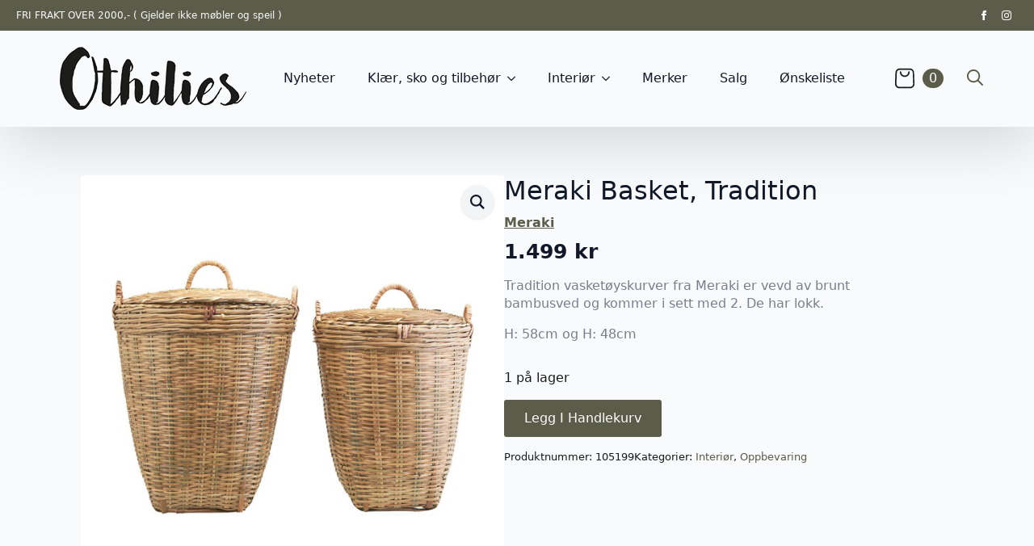

--- FILE ---
content_type: text/html; charset=UTF-8
request_url: https://othilies.no/produkt/meraki-basket-tradition/
body_size: 37419
content:
    <!doctype html>
    <html lang="nb-NO">

    <head>
        <meta charset="UTF-8">
        <meta name="viewport" content="width=device-width, initial-scale=1">
                    <link rel='stylesheet' href='https://othilies.no/wp-content/plugins/breakdance/plugin/themeless/normalize.min.css'>
                				<script>document.documentElement.className = document.documentElement.className + ' yes-js js_active js'</script>
			<title>Meraki Basket, Tradition &#8211; Othilies</title>
<meta name='robots' content='max-image-preview:large' />

<!-- Google Tag Manager for WordPress by gtm4wp.com -->
<script data-cfasync="false" data-pagespeed-no-defer>
	var gtm4wp_datalayer_name = "dataLayer";
	var dataLayer = dataLayer || [];
	const gtm4wp_use_sku_instead = 0;
	const gtm4wp_currency = 'NOK';
	const gtm4wp_product_per_impression = 10;
	const gtm4wp_clear_ecommerce = false;
	const gtm4wp_datalayer_max_timeout = 2000;
</script>
<!-- End Google Tag Manager for WordPress by gtm4wp.com -->
<link rel="alternate" type="application/rss+xml" title="Othilies &raquo; Meraki Basket, Tradition kommentarstrøm" href="https://othilies.no/produkt/meraki-basket-tradition/feed/" />
<link rel="alternate" title="oEmbed (JSON)" type="application/json+oembed" href="https://othilies.no/wp-json/oembed/1.0/embed?url=https%3A%2F%2Fothilies.no%2Fprodukt%2Fmeraki-basket-tradition%2F" />
<link rel="alternate" title="oEmbed (XML)" type="text/xml+oembed" href="https://othilies.no/wp-json/oembed/1.0/embed?url=https%3A%2F%2Fothilies.no%2Fprodukt%2Fmeraki-basket-tradition%2F&#038;format=xml" />
<style id='wp-img-auto-sizes-contain-inline-css' type='text/css'>
img:is([sizes=auto i],[sizes^="auto," i]){contain-intrinsic-size:3000px 1500px}
/*# sourceURL=wp-img-auto-sizes-contain-inline-css */
</style>
<link data-minify="1" rel='stylesheet' id='berocket_advanced_content_css-css' href='https://othilies.no/wp-content/cache/min/1/wp-content/plugins/woocommerce-advanced-products-labels/paid/addons/advanced_content/css/frontend.css?ver=1767783571' type='text/css' media='all' />
<link data-minify="1" rel='stylesheet' id='font-awesome-css' href='https://othilies.no/wp-content/cache/min/1/wp-content/plugins/woocommerce-advanced-products-labels/berocket/assets/css/font-awesome.min.css?ver=1767783571' type='text/css' media='all' />
<style id='font-awesome-inline-css' type='text/css'>
[data-font="FontAwesome"]:before {font-family: 'FontAwesome' !important;content: attr(data-icon) !important;speak: none !important;font-weight: normal !important;font-variant: normal !important;text-transform: none !important;line-height: 1 !important;font-style: normal !important;-webkit-font-smoothing: antialiased !important;-moz-osx-font-smoothing: grayscale !important;}
/*# sourceURL=font-awesome-inline-css */
</style>
<link data-minify="1" rel='stylesheet' id='berocket_products_label_style-css' href='https://othilies.no/wp-content/cache/min/1/wp-content/plugins/woocommerce-advanced-products-labels/css/frontend.css?ver=1767783571' type='text/css' media='all' />
<style id='berocket_products_label_style-inline-css' type='text/css'>

            @media (min-width: 1025px) {
                .berocket_hide_on_device_desktop:not(.berocket_alabel_id_demo) {display:none!important;}
            }
            @media (min-width: 768px) and (max-width: 1024px) {
                .berocket_hide_on_device_tablet:not(.berocket_alabel_id_demo) {display:none!important;}
            }
            @media (max-width: 767px) {
                .berocket_hide_on_device_mobile:not(.berocket_alabel_id_demo) {display:none!important;}
            }
            

        .berocket_better_labels:before,
        .berocket_better_labels:after {
            clear: both;
            content: " ";
            display: block;
        }
        .berocket_better_labels.berocket_better_labels_image {
            position: absolute!important;
            top: 0px!important;
            bottom: 0px!important;
            left: 0px!important;
            right: 0px!important;
            pointer-events: none;
        }
        .berocket_better_labels.berocket_better_labels_image * {
            pointer-events: none;
        }
        .berocket_better_labels.berocket_better_labels_image img,
        .berocket_better_labels.berocket_better_labels_image .fa,
        .berocket_better_labels.berocket_better_labels_image .berocket_color_label,
        .berocket_better_labels.berocket_better_labels_image .berocket_image_background,
        .berocket_better_labels .berocket_better_labels_line .br_alabel,
        .berocket_better_labels .berocket_better_labels_line .br_alabel span {
            pointer-events: all;
        }
        .berocket_better_labels .berocket_color_label,
        .br_alabel .berocket_color_label {
            width: 100%;
            height: 100%;
            display: block;
        }
        .berocket_better_labels .berocket_better_labels_position_left {
            text-align:left;
            float: left;
            clear: left;
        }
        .berocket_better_labels .berocket_better_labels_position_center {
            text-align:center;
        }
        .berocket_better_labels .berocket_better_labels_position_right {
            text-align:right;
            float: right;
            clear: right;
        }
        .berocket_better_labels.berocket_better_labels_label {
            clear: both
        }
        .berocket_better_labels .berocket_better_labels_line {
            line-height: 1px;
        }
        .berocket_better_labels.berocket_better_labels_label .berocket_better_labels_line {
            clear: none;
        }
        .berocket_better_labels .berocket_better_labels_position_left .berocket_better_labels_line {
            clear: left;
        }
        .berocket_better_labels .berocket_better_labels_position_right .berocket_better_labels_line {
            clear: right;
        }
        .berocket_better_labels .berocket_better_labels_line .br_alabel {
            display: inline-block;
            position: relative;
            top: 0!important;
            left: 0!important;
            right: 0!important;
            line-height: 1px;
        }.berocket_better_labels .berocket_better_labels_position {
                display: flex;
                flex-direction: column;
            }
            .berocket_better_labels .berocket_better_labels_position.berocket_better_labels_position_left {
                align-items: start;
            }
            .berocket_better_labels .berocket_better_labels_position.berocket_better_labels_position_right {
                align-items: end;
            }
            .rtl .berocket_better_labels .berocket_better_labels_position.berocket_better_labels_position_left {
                align-items: end;
            }
            .rtl .berocket_better_labels .berocket_better_labels_position.berocket_better_labels_position_right {
                align-items: start;
            }
            .berocket_better_labels .berocket_better_labels_position.berocket_better_labels_position_center {
                align-items: center;
            }
            .berocket_better_labels .berocket_better_labels_position .berocket_better_labels_inline {
                display: flex;
                align-items: start;
            }
/*# sourceURL=berocket_products_label_style-inline-css */
</style>
<link data-minify="1" rel='stylesheet' id='jquery-selectBox-css' href='https://othilies.no/wp-content/cache/min/1/wp-content/plugins/yith-woocommerce-wishlist/assets/css/jquery.selectBox.css?ver=1767783571' type='text/css' media='all' />
<link data-minify="1" rel='stylesheet' id='woocommerce_prettyPhoto_css-css' href='https://othilies.no/wp-content/cache/min/1/wp-content/plugins/woocommerce/assets/css/prettyPhoto.css?ver=1767783571' type='text/css' media='all' />
<link data-minify="1" rel='stylesheet' id='yith-wcwl-main-css' href='https://othilies.no/wp-content/cache/min/1/wp-content/plugins/yith-woocommerce-wishlist/assets/css/style.css?ver=1767783571' type='text/css' media='all' />
<style id='yith-wcwl-main-inline-css' type='text/css'>
 :root { --color-add-to-wishlist-background: #333333; --color-add-to-wishlist-text: #FFFFFF; --color-add-to-wishlist-border: #333333; --color-add-to-wishlist-background-hover: #333333; --color-add-to-wishlist-text-hover: #FFFFFF; --color-add-to-wishlist-border-hover: #333333; --rounded-corners-radius: 16px; --color-add-to-cart-background: #333333; --color-add-to-cart-text: #FFFFFF; --color-add-to-cart-border: #333333; --color-add-to-cart-background-hover: #4F4F4F; --color-add-to-cart-text-hover: #FFFFFF; --color-add-to-cart-border-hover: #4F4F4F; --add-to-cart-rounded-corners-radius: 16px; --color-button-style-1-background: #333333; --color-button-style-1-text: #FFFFFF; --color-button-style-1-border: #333333; --color-button-style-1-background-hover: #4F4F4F; --color-button-style-1-text-hover: #FFFFFF; --color-button-style-1-border-hover: #4F4F4F; --color-button-style-2-background: #333333; --color-button-style-2-text: #FFFFFF; --color-button-style-2-border: #333333; --color-button-style-2-background-hover: #4F4F4F; --color-button-style-2-text-hover: #FFFFFF; --color-button-style-2-border-hover: #4F4F4F; --color-wishlist-table-background: #FFFFFF; --color-wishlist-table-text: #6d6c6c; --color-wishlist-table-border: #FFFFFF; --color-headers-background: #F4F4F4; --color-share-button-color: #FFFFFF; --color-share-button-color-hover: #FFFFFF; --color-fb-button-background: #39599E; --color-fb-button-background-hover: #595A5A; --color-tw-button-background: #45AFE2; --color-tw-button-background-hover: #595A5A; --color-pr-button-background: #AB2E31; --color-pr-button-background-hover: #595A5A; --color-em-button-background: #FBB102; --color-em-button-background-hover: #595A5A; --color-wa-button-background: #00A901; --color-wa-button-background-hover: #595A5A; --feedback-duration: 3s } 
 :root { --color-add-to-wishlist-background: #333333; --color-add-to-wishlist-text: #FFFFFF; --color-add-to-wishlist-border: #333333; --color-add-to-wishlist-background-hover: #333333; --color-add-to-wishlist-text-hover: #FFFFFF; --color-add-to-wishlist-border-hover: #333333; --rounded-corners-radius: 16px; --color-add-to-cart-background: #333333; --color-add-to-cart-text: #FFFFFF; --color-add-to-cart-border: #333333; --color-add-to-cart-background-hover: #4F4F4F; --color-add-to-cart-text-hover: #FFFFFF; --color-add-to-cart-border-hover: #4F4F4F; --add-to-cart-rounded-corners-radius: 16px; --color-button-style-1-background: #333333; --color-button-style-1-text: #FFFFFF; --color-button-style-1-border: #333333; --color-button-style-1-background-hover: #4F4F4F; --color-button-style-1-text-hover: #FFFFFF; --color-button-style-1-border-hover: #4F4F4F; --color-button-style-2-background: #333333; --color-button-style-2-text: #FFFFFF; --color-button-style-2-border: #333333; --color-button-style-2-background-hover: #4F4F4F; --color-button-style-2-text-hover: #FFFFFF; --color-button-style-2-border-hover: #4F4F4F; --color-wishlist-table-background: #FFFFFF; --color-wishlist-table-text: #6d6c6c; --color-wishlist-table-border: #FFFFFF; --color-headers-background: #F4F4F4; --color-share-button-color: #FFFFFF; --color-share-button-color-hover: #FFFFFF; --color-fb-button-background: #39599E; --color-fb-button-background-hover: #595A5A; --color-tw-button-background: #45AFE2; --color-tw-button-background-hover: #595A5A; --color-pr-button-background: #AB2E31; --color-pr-button-background-hover: #595A5A; --color-em-button-background: #FBB102; --color-em-button-background-hover: #595A5A; --color-wa-button-background: #00A901; --color-wa-button-background-hover: #595A5A; --feedback-duration: 3s } 
 :root { --color-add-to-wishlist-background: #333333; --color-add-to-wishlist-text: #FFFFFF; --color-add-to-wishlist-border: #333333; --color-add-to-wishlist-background-hover: #333333; --color-add-to-wishlist-text-hover: #FFFFFF; --color-add-to-wishlist-border-hover: #333333; --rounded-corners-radius: 16px; --color-add-to-cart-background: #333333; --color-add-to-cart-text: #FFFFFF; --color-add-to-cart-border: #333333; --color-add-to-cart-background-hover: #4F4F4F; --color-add-to-cart-text-hover: #FFFFFF; --color-add-to-cart-border-hover: #4F4F4F; --add-to-cart-rounded-corners-radius: 16px; --color-button-style-1-background: #333333; --color-button-style-1-text: #FFFFFF; --color-button-style-1-border: #333333; --color-button-style-1-background-hover: #4F4F4F; --color-button-style-1-text-hover: #FFFFFF; --color-button-style-1-border-hover: #4F4F4F; --color-button-style-2-background: #333333; --color-button-style-2-text: #FFFFFF; --color-button-style-2-border: #333333; --color-button-style-2-background-hover: #4F4F4F; --color-button-style-2-text-hover: #FFFFFF; --color-button-style-2-border-hover: #4F4F4F; --color-wishlist-table-background: #FFFFFF; --color-wishlist-table-text: #6d6c6c; --color-wishlist-table-border: #FFFFFF; --color-headers-background: #F4F4F4; --color-share-button-color: #FFFFFF; --color-share-button-color-hover: #FFFFFF; --color-fb-button-background: #39599E; --color-fb-button-background-hover: #595A5A; --color-tw-button-background: #45AFE2; --color-tw-button-background-hover: #595A5A; --color-pr-button-background: #AB2E31; --color-pr-button-background-hover: #595A5A; --color-em-button-background: #FBB102; --color-em-button-background-hover: #595A5A; --color-wa-button-background: #00A901; --color-wa-button-background-hover: #595A5A; --feedback-duration: 3s } 
 :root { --color-add-to-wishlist-background: #333333; --color-add-to-wishlist-text: #FFFFFF; --color-add-to-wishlist-border: #333333; --color-add-to-wishlist-background-hover: #333333; --color-add-to-wishlist-text-hover: #FFFFFF; --color-add-to-wishlist-border-hover: #333333; --rounded-corners-radius: 16px; --color-add-to-cart-background: #333333; --color-add-to-cart-text: #FFFFFF; --color-add-to-cart-border: #333333; --color-add-to-cart-background-hover: #4F4F4F; --color-add-to-cart-text-hover: #FFFFFF; --color-add-to-cart-border-hover: #4F4F4F; --add-to-cart-rounded-corners-radius: 16px; --color-button-style-1-background: #333333; --color-button-style-1-text: #FFFFFF; --color-button-style-1-border: #333333; --color-button-style-1-background-hover: #4F4F4F; --color-button-style-1-text-hover: #FFFFFF; --color-button-style-1-border-hover: #4F4F4F; --color-button-style-2-background: #333333; --color-button-style-2-text: #FFFFFF; --color-button-style-2-border: #333333; --color-button-style-2-background-hover: #4F4F4F; --color-button-style-2-text-hover: #FFFFFF; --color-button-style-2-border-hover: #4F4F4F; --color-wishlist-table-background: #FFFFFF; --color-wishlist-table-text: #6d6c6c; --color-wishlist-table-border: #FFFFFF; --color-headers-background: #F4F4F4; --color-share-button-color: #FFFFFF; --color-share-button-color-hover: #FFFFFF; --color-fb-button-background: #39599E; --color-fb-button-background-hover: #595A5A; --color-tw-button-background: #45AFE2; --color-tw-button-background-hover: #595A5A; --color-pr-button-background: #AB2E31; --color-pr-button-background-hover: #595A5A; --color-em-button-background: #FBB102; --color-em-button-background-hover: #595A5A; --color-wa-button-background: #00A901; --color-wa-button-background-hover: #595A5A; --feedback-duration: 3s } 
 :root { --color-add-to-wishlist-background: #333333; --color-add-to-wishlist-text: #FFFFFF; --color-add-to-wishlist-border: #333333; --color-add-to-wishlist-background-hover: #333333; --color-add-to-wishlist-text-hover: #FFFFFF; --color-add-to-wishlist-border-hover: #333333; --rounded-corners-radius: 16px; --color-add-to-cart-background: #333333; --color-add-to-cart-text: #FFFFFF; --color-add-to-cart-border: #333333; --color-add-to-cart-background-hover: #4F4F4F; --color-add-to-cart-text-hover: #FFFFFF; --color-add-to-cart-border-hover: #4F4F4F; --add-to-cart-rounded-corners-radius: 16px; --color-button-style-1-background: #333333; --color-button-style-1-text: #FFFFFF; --color-button-style-1-border: #333333; --color-button-style-1-background-hover: #4F4F4F; --color-button-style-1-text-hover: #FFFFFF; --color-button-style-1-border-hover: #4F4F4F; --color-button-style-2-background: #333333; --color-button-style-2-text: #FFFFFF; --color-button-style-2-border: #333333; --color-button-style-2-background-hover: #4F4F4F; --color-button-style-2-text-hover: #FFFFFF; --color-button-style-2-border-hover: #4F4F4F; --color-wishlist-table-background: #FFFFFF; --color-wishlist-table-text: #6d6c6c; --color-wishlist-table-border: #FFFFFF; --color-headers-background: #F4F4F4; --color-share-button-color: #FFFFFF; --color-share-button-color-hover: #FFFFFF; --color-fb-button-background: #39599E; --color-fb-button-background-hover: #595A5A; --color-tw-button-background: #45AFE2; --color-tw-button-background-hover: #595A5A; --color-pr-button-background: #AB2E31; --color-pr-button-background-hover: #595A5A; --color-em-button-background: #FBB102; --color-em-button-background-hover: #595A5A; --color-wa-button-background: #00A901; --color-wa-button-background-hover: #595A5A; --feedback-duration: 3s } 
/*# sourceURL=yith-wcwl-main-inline-css */
</style>
<link rel='stylesheet' id='sbi_styles-css' href='https://othilies.no/wp-content/plugins/instagram-feed-pro/css/sbi-styles.min.css?ver=6.9.0' type='text/css' media='all' />
<style id='wp-emoji-styles-inline-css' type='text/css'>

	img.wp-smiley, img.emoji {
		display: inline !important;
		border: none !important;
		box-shadow: none !important;
		height: 1em !important;
		width: 1em !important;
		margin: 0 0.07em !important;
		vertical-align: -0.1em !important;
		background: none !important;
		padding: 0 !important;
	}
/*# sourceURL=wp-emoji-styles-inline-css */
</style>
<link rel='stylesheet' id='wp-block-library-css' href='https://othilies.no/wp-includes/css/dist/block-library/style.min.css?ver=6.9' type='text/css' media='all' />
<style id='classic-theme-styles-inline-css' type='text/css'>
/*! This file is auto-generated */
.wp-block-button__link{color:#fff;background-color:#32373c;border-radius:9999px;box-shadow:none;text-decoration:none;padding:calc(.667em + 2px) calc(1.333em + 2px);font-size:1.125em}.wp-block-file__button{background:#32373c;color:#fff;text-decoration:none}
/*# sourceURL=/wp-includes/css/classic-themes.min.css */
</style>
<link rel='stylesheet' id='photoswipe-css' href='https://othilies.no/wp-content/plugins/woocommerce/assets/css/photoswipe/photoswipe.min.css?ver=10.4.3' type='text/css' media='all' />
<link rel='stylesheet' id='photoswipe-default-skin-css' href='https://othilies.no/wp-content/plugins/woocommerce/assets/css/photoswipe/default-skin/default-skin.min.css?ver=10.4.3' type='text/css' media='all' />
<link data-minify="1" rel='stylesheet' id='wt-woocommerce-related-products-css' href='https://othilies.no/wp-content/cache/min/1/wp-content/plugins/wt-woocommerce-related-products/public/css/custom-related-products-public.css?ver=1767783571' type='text/css' media='all' />
<link rel='stylesheet' id='aws-style-css' href='https://othilies.no/wp-content/plugins/advanced-woo-search/assets/css/common.min.css?ver=3.51' type='text/css' media='all' />
<link rel='stylesheet' id='front-css' href='https://othilies.no/wp-content/plugins/digipos/includes/css/front.css?ver=3.0.3' type='text/css' media='all' />
<link data-minify="1" rel='stylesheet' id='pwb-styles-frontend-css' href='https://othilies.no/wp-content/cache/min/1/wp-content/plugins/perfect-woocommerce-brands/build/frontend/css/style.css?ver=1767783571' type='text/css' media='all' />
<script type="text/javascript" src="https://othilies.no/wp-includes/js/jquery/jquery.min.js?ver=3.7.1" id="jquery-core-js"></script>
<script type="text/javascript" src="https://othilies.no/wp-includes/js/jquery/jquery-migrate.min.js?ver=3.4.1" id="jquery-migrate-js"></script>
<script data-minify="1" type="text/javascript" src="https://othilies.no/wp-content/cache/min/1/wp-content/plugins/woocommerce-advanced-products-labels/paid/addons/advanced_content/js/frontend.js?ver=1767783571" id="berocket_advanced_content-js"></script>
<script type="text/javascript" src="https://othilies.no/wp-content/plugins/woocommerce/assets/js/jquery-blockui/jquery.blockUI.min.js?ver=2.7.0-wc.10.4.3" id="wc-jquery-blockui-js" defer="defer" data-wp-strategy="defer"></script>
<script type="text/javascript" id="wc-add-to-cart-js-extra">
/* <![CDATA[ */
var wc_add_to_cart_params = {"ajax_url":"/wp-admin/admin-ajax.php","wc_ajax_url":"/?wc-ajax=%%endpoint%%","i18n_view_cart":"Vis handlekurv","cart_url":"https://othilies.no/handlekurv/","is_cart":"","cart_redirect_after_add":"no"};
//# sourceURL=wc-add-to-cart-js-extra
/* ]]> */
</script>
<script type="text/javascript" src="https://othilies.no/wp-content/plugins/woocommerce/assets/js/frontend/add-to-cart.min.js?ver=10.4.3" id="wc-add-to-cart-js" defer="defer" data-wp-strategy="defer"></script>
<script type="text/javascript" src="https://othilies.no/wp-content/plugins/woocommerce/assets/js/zoom/jquery.zoom.min.js?ver=1.7.21-wc.10.4.3" id="wc-zoom-js" defer="defer" data-wp-strategy="defer"></script>
<script type="text/javascript" src="https://othilies.no/wp-content/plugins/woocommerce/assets/js/flexslider/jquery.flexslider.min.js?ver=2.7.2-wc.10.4.3" id="wc-flexslider-js" defer="defer" data-wp-strategy="defer"></script>
<script type="text/javascript" src="https://othilies.no/wp-content/plugins/woocommerce/assets/js/photoswipe/photoswipe.min.js?ver=4.1.1-wc.10.4.3" id="wc-photoswipe-js" defer="defer" data-wp-strategy="defer"></script>
<script type="text/javascript" src="https://othilies.no/wp-content/plugins/woocommerce/assets/js/photoswipe/photoswipe-ui-default.min.js?ver=4.1.1-wc.10.4.3" id="wc-photoswipe-ui-default-js" defer="defer" data-wp-strategy="defer"></script>
<script type="text/javascript" id="wc-single-product-js-extra">
/* <![CDATA[ */
var wc_single_product_params = {"i18n_required_rating_text":"Vennligst velg en vurdering","i18n_rating_options":["1 av 5 stjerner","2 av 5 stjerner","3 av 5 stjerner","4 av 5 stjerner","5 av 5 stjerner"],"i18n_product_gallery_trigger_text":"Se bildegalleri i fullskjerm","review_rating_required":"yes","flexslider":{"rtl":false,"animation":"slide","smoothHeight":true,"directionNav":false,"controlNav":"thumbnails","slideshow":false,"animationSpeed":500,"animationLoop":false,"allowOneSlide":false},"zoom_enabled":"1","zoom_options":[],"photoswipe_enabled":"1","photoswipe_options":{"shareEl":false,"closeOnScroll":false,"history":false,"hideAnimationDuration":0,"showAnimationDuration":0},"flexslider_enabled":"1"};
//# sourceURL=wc-single-product-js-extra
/* ]]> */
</script>
<script type="text/javascript" src="https://othilies.no/wp-content/plugins/woocommerce/assets/js/frontend/single-product.min.js?ver=10.4.3" id="wc-single-product-js" defer="defer" data-wp-strategy="defer"></script>
<script type="text/javascript" src="https://othilies.no/wp-content/plugins/woocommerce/assets/js/js-cookie/js.cookie.min.js?ver=2.1.4-wc.10.4.3" id="wc-js-cookie-js" defer="defer" data-wp-strategy="defer"></script>
<script type="text/javascript" id="woocommerce-js-extra">
/* <![CDATA[ */
var woocommerce_params = {"ajax_url":"/wp-admin/admin-ajax.php","wc_ajax_url":"/?wc-ajax=%%endpoint%%","i18n_password_show":"Vis passord","i18n_password_hide":"Skjul passord"};
//# sourceURL=woocommerce-js-extra
/* ]]> */
</script>
<script type="text/javascript" src="https://othilies.no/wp-content/plugins/woocommerce/assets/js/frontend/woocommerce.min.js?ver=10.4.3" id="woocommerce-js" defer="defer" data-wp-strategy="defer"></script>
<script data-minify="1" type="text/javascript" src="https://othilies.no/wp-content/cache/min/1/wp-content/plugins/wt-woocommerce-related-products/public/js/custom-related-products-public.js?ver=1767783571" id="wt-woocommerce-related-products-js"></script>
<script type="text/javascript" id="wc-cart-fragments-js-extra">
/* <![CDATA[ */
var wc_cart_fragments_params = {"ajax_url":"/wp-admin/admin-ajax.php","wc_ajax_url":"/?wc-ajax=%%endpoint%%","cart_hash_key":"wc_cart_hash_e4ed2255b0b92288c951e63761350950","fragment_name":"wc_fragments_e4ed2255b0b92288c951e63761350950","request_timeout":"5000"};
//# sourceURL=wc-cart-fragments-js-extra
/* ]]> */
</script>
<script type="text/javascript" src="https://othilies.no/wp-content/plugins/woocommerce/assets/js/frontend/cart-fragments.min.js?ver=10.4.3" id="wc-cart-fragments-js" defer="defer" data-wp-strategy="defer"></script>
<link rel="https://api.w.org/" href="https://othilies.no/wp-json/" /><link rel="alternate" title="JSON" type="application/json" href="https://othilies.no/wp-json/wp/v2/product/19514" /><link rel="EditURI" type="application/rsd+xml" title="RSD" href="https://othilies.no/xmlrpc.php?rsd" />
<meta name="generator" content="WordPress 6.9" />
<meta name="generator" content="WooCommerce 10.4.3" />
<link rel="canonical" href="https://othilies.no/produkt/meraki-basket-tradition/" />
<link rel='shortlink' href='https://othilies.no/?p=19514' />
<!-- start Simple Custom CSS and JS -->
<style type="text/css">
/* Skjul kun etiketten "Farge" i produktvalg */
label[for*="pa_farge"],
.variations th.label label[for*="pa_farge"] {
  display: none !important;
}</style>
<!-- end Simple Custom CSS and JS -->
<style>.product .images {position: relative;}</style><!-- Starting: Conversion Tracking for WooCommerce (https://wordpress.org/plugins/woocommerce-conversion-tracking/) -->
        <script>
            !function(f,b,e,v,n,t,s){if(f.fbq)return;n=f.fbq=function(){n.callMethod?
            n.callMethod.apply(n,arguments):n.queue.push(arguments)};if(!f._fbq)f._fbq=n;
            n.push=n;n.loaded=!0;n.version='2.0';n.queue=[];t=b.createElement(e);t.async=!0;
            t.src=v;s=b.getElementsByTagName(e)[0];s.parentNode.insertBefore(t,s)}(window,
            document,'script','https://connect.facebook.net/en_US/fbevents.js');

            fbq('init', '436246921216812', {});fbq('track', 'PageView', {});        </script>
                <script>
            (function (window, document) {
                if (window.wcfbq) return;
                window.wcfbq = (function () {
                    if (arguments.length > 0) {
                        var pixelId, trackType, contentObj;

                        if (typeof arguments[0] == 'string') pixelId = arguments[0];
                        if (typeof arguments[1] == 'string') trackType = arguments[1];
                        if (typeof arguments[2] == 'object') contentObj = arguments[2];

                        var params = [];
                        if (typeof pixelId === 'string' && pixelId.replace(/\s+/gi, '') != '' &&
                        typeof trackType === 'string' && trackType.replace(/\s+/gi, '')) {
                            params.push('id=' + encodeURIComponent(pixelId));
                            switch (trackType) {
                                case 'PageView':
                                case 'ViewContent':
                                case 'Search':
                                case 'AddToCart':
                                case 'InitiateCheckout':
                                case 'AddPaymentInfo':
                                case 'Lead':
                                case 'CompleteRegistration':
                                case 'Purchase':
                                case 'AddToWishlist':
                                    params.push('ev=' + encodeURIComponent(trackType));
                                    break;
                                default:
                                    return;
                            }

                            params.push('dl=' + encodeURIComponent(document.location.href));
                            if (document.referrer) params.push('rl=' + encodeURIComponent(document.referrer));
                            params.push('if=false');
                            params.push('ts=' + new Date().getTime());

                            if (typeof contentObj == 'object') {
                                for (var u in contentObj) {
                                    if (typeof contentObj[u] == 'object' && contentObj[u] instanceof Array) {
                                        if (contentObj[u].length > 0) {
                                            for (var y = 0; y < contentObj[u].length; y++) { contentObj[u][y] = (contentObj[u][y] + '').replace(/^\s+|\s+$/gi, '').replace(/\s+/gi, ' ').replace(/,/gi, '§'); }
                                            params.push('cd[' + u + ']=' + encodeURIComponent(contentObj[u].join(',').replace(/^/gi, '[\'').replace(/$/gi, '\']').replace(/,/gi, '\',\'').replace(/§/gi, '\,')));
                                        }
                                    }
                                    else if (typeof contentObj[u] == 'string')
                                        params.push('cd[' + u + ']=' + encodeURIComponent(contentObj[u]));
                                }
                            }

                            params.push('v=' + encodeURIComponent('2.7.19'));

                            var imgId = new Date().getTime();
                            var img = document.createElement('img');
                            img.id = 'fb_' + imgId, img.src = 'https://www.facebook.com/tr/?' + params.join('&'), img.width = 1, img.height = 1, img.style = 'display:none;';
                            document.body.appendChild(img);
                            window.setTimeout(function () { var t = document.getElementById('fb_' + imgId); t.parentElement.removeChild(t); }, 1000);
                        }
                    }
                });
            })(window, document);
        </script>
                <script type="text/javascript">
            jQuery(function($) {
                $(document).on('added_to_cart', function (event, fragments, dhash, button) {
                    var currencySymbol = $($(button.get()[0]).closest('.product')
                        .find('.woocommerce-Price-currencySymbol').get()[0]).text();

                    var price = $(button.get()[0]).closest('.product').find('.amount').text();
                    var originalPrice = price.split(currencySymbol).slice(-1).pop();

                    wcfbq('436246921216812', 'AddToCart', {
                        content_ids: [ $(button).data('product_id') ],
                        content_type: 'product',
                        value: originalPrice,
                        currency: 'NOK'
                    });
                });
            });
        </script>
        <!-- End: Conversion Tracking for WooCommerce Codes -->
    <style>
        .woocommerce ul.products li.product img {
            width: 100%;
            aspect-ratio: 5/7;
            object-fit: contain;
            background-color: #ffffff;
            padding: 0;
        }
    </style>
    	<style>
		.payment_method_dintero_checkout a
		.payment_method_dintero_checkout a:hover,
		.payment_method_dintero_checkout a:focus,
		.payment_method_dintero_checkout a:active {
			margin: 0;
			padding: 0;
			border: 0;
			text-shadow: none;
			box-shadow: none;
			outline: none;
			text-decoration: none;
		}
	</style>
		
<!-- Google Tag Manager for WordPress by gtm4wp.com -->
<!-- GTM Container placement set to automatic -->
<script data-cfasync="false" data-pagespeed-no-defer type="text/javascript">
	var dataLayer_content = {"pagePostType":"product","pagePostType2":"single-product","pagePostAuthor":"admin","productRatingCounts":[],"productAverageRating":0,"productReviewCount":0,"productType":"simple","productIsVariable":0};
	dataLayer.push( dataLayer_content );
</script>
<script data-cfasync="false" data-pagespeed-no-defer type="text/javascript">
(function(w,d,s,l,i){w[l]=w[l]||[];w[l].push({'gtm.start':
new Date().getTime(),event:'gtm.js'});var f=d.getElementsByTagName(s)[0],
j=d.createElement(s),dl=l!='dataLayer'?'&l='+l:'';j.async=true;j.src=
'//www.googletagmanager.com/gtm.js?id='+i+dl;f.parentNode.insertBefore(j,f);
})(window,document,'script','dataLayer','GTM-MCVJVX3V');
</script>
<!-- End Google Tag Manager for WordPress by gtm4wp.com --><!-- Google site verification - Google for WooCommerce -->
<meta name="google-site-verification" content="Ks2TelCSlLcGZHicqjKopTZVBxkxM5bYyYkVTJe5kAM" />
	<noscript><style>.woocommerce-product-gallery{ opacity: 1 !important; }</style></noscript>
	<link rel="icon" href="https://othilies.no/wp-content/uploads/2021/04/cropped-favikonothilies-32x32.png" sizes="32x32" />
<link rel="icon" href="https://othilies.no/wp-content/uploads/2021/04/cropped-favikonothilies-192x192.png" sizes="192x192" />
<link rel="apple-touch-icon" href="https://othilies.no/wp-content/uploads/2021/04/cropped-favikonothilies-180x180.png" />
<meta name="msapplication-TileImage" content="https://othilies.no/wp-content/uploads/2021/04/cropped-favikonothilies-270x270.png" />

		<!-- Global site tag (gtag.js) - Google Ads: AW-368177909 - Google for WooCommerce -->
		<script async src="https://www.googletagmanager.com/gtag/js?id=AW-368177909"></script>
		<script>
			window.dataLayer = window.dataLayer || [];
			function gtag() { dataLayer.push(arguments); }
			gtag( 'consent', 'default', {
				analytics_storage: 'denied',
				ad_storage: 'denied',
				ad_user_data: 'denied',
				ad_personalization: 'denied',
				region: ['AT', 'BE', 'BG', 'HR', 'CY', 'CZ', 'DK', 'EE', 'FI', 'FR', 'DE', 'GR', 'HU', 'IS', 'IE', 'IT', 'LV', 'LI', 'LT', 'LU', 'MT', 'NL', 'NO', 'PL', 'PT', 'RO', 'SK', 'SI', 'ES', 'SE', 'GB', 'CH'],
				wait_for_update: 500,
			} );
			gtag('js', new Date());
			gtag('set', 'developer_id.dOGY3NW', true);
			gtag("config", "AW-368177909", { "groups": "GLA", "send_page_view": false });		</script>

		<!-- [HEADER ASSETS] -->
<link data-minify="1" rel="stylesheet" href="https://othilies.no/wp-content/cache/min/1/wp-content/plugins/breakdance/subplugins/breakdance-woocommerce/css/breakdance-woocommerce.css?ver=1767783571" />

<link data-minify="1" rel="stylesheet" href="https://othilies.no/wp-content/cache/min/1/wp-content/plugins/breakdance/subplugins/breakdance-elements/dependencies-files/swiper@8/swiper-bundle.min.css?ver=1767783571" />
<link data-minify="1" rel="stylesheet" href="https://othilies.no/wp-content/cache/min/1/wp-content/plugins/breakdance/subplugins/breakdance-elements/dependencies-files/swiper@8/breakdance-swiper-preset-defaults.css?ver=1767783571" />
<link data-minify="1" rel="stylesheet" href="https://othilies.no/wp-content/cache/min/1/wp-content/plugins/breakdance/subplugins/breakdance-elements/dependencies-files/awesome-menu@1/awesome-menu.css?ver=1767783571" />
<link data-minify="1" rel="stylesheet" href="https://othilies.no/wp-content/cache/min/1/wp-content/plugins/breakdance/subplugins/breakdance-elements/dependencies-files/popups@1/popups.css?ver=1767783571" />

<link data-minify="1" rel="stylesheet" href="https://othilies.no/wp-content/cache/min/1/wp-content/uploads/breakdance/css/post-80704-defaults.css?ver=1767783571" />

<link data-minify="1" rel="stylesheet" href="https://othilies.no/wp-content/cache/min/1/wp-content/uploads/breakdance/css/post-82554-defaults.css?ver=1767783571" />

<link data-minify="1" rel="stylesheet" href="https://othilies.no/wp-content/cache/min/1/wp-content/uploads/breakdance/css/post-75962-defaults.css?ver=1767783571" />

<link data-minify="1" rel="stylesheet" href="https://othilies.no/wp-content/cache/min/1/wp-content/uploads/breakdance/css/post-76005-defaults.css?ver=1767783571" />

<link data-minify="1" rel="stylesheet" href="https://othilies.no/wp-content/cache/min/1/wp-content/uploads/breakdance/css/post-81263-defaults.css?ver=1767783571" />

<link data-minify="1" rel="stylesheet" href="https://othilies.no/wp-content/cache/min/1/wp-content/uploads/breakdance/css/post-81044-defaults.css?ver=1767783571" />

<link data-minify="1" rel="stylesheet" href="https://othilies.no/wp-content/cache/min/1/wp-content/uploads/breakdance/css/global-settings.css?ver=1767783571" />

<link rel="stylesheet" href="https://othilies.no/wp-content/uploads/breakdance/css/selectors.css?v=381aecea1b81283b4ba0abdd565bfaa8" />

<link data-minify="1" rel="stylesheet" href="https://othilies.no/wp-content/cache/min/1/wp-content/uploads/breakdance/css/post-80704.css?ver=1767783571" />

<link data-minify="1" rel="stylesheet" href="https://othilies.no/wp-content/cache/min/1/wp-content/uploads/breakdance/css/post-82554.css?ver=1767783571" />

<link data-minify="1" rel="stylesheet" href="https://othilies.no/wp-content/cache/min/1/wp-content/uploads/breakdance/css/post-75962.css?ver=1767783571" />

<link data-minify="1" rel="stylesheet" href="https://othilies.no/wp-content/cache/min/1/wp-content/uploads/breakdance/css/post-76005.css?ver=1767783571" />

<link data-minify="1" rel="stylesheet" href="https://othilies.no/wp-content/cache/min/1/wp-content/uploads/breakdance/css/post-81263.css?ver=1767783571" />

<link data-minify="1" rel="stylesheet" href="https://othilies.no/wp-content/cache/min/1/wp-content/uploads/breakdance/css/post-81044.css?ver=1767783571" />
<!-- [/EOF HEADER ASSETS] -->
<script>
    window.dataLayer = window.dataLayer || [];
    function gtag() {
        dataLayer.push(arguments);
    }
    gtag("consent", "default", {
        ad_storage: "denied",
        ad_user_data: "denied", 
        ad_personalization: "denied",
        analytics_storage: "denied",
        functionality_storage: "denied",
        personalization_storage: "denied",
        security_storage: "granted",
        wait_for_update: 2000,
    });
    gtag("set", "ads_data_redaction", true);
    gtag("set", "url_passthrough", true);
</script>

<!-- Start cookieyes banner --> <script data-minify="1" id="cookieyes" type="text/javascript" src="https://othilies.no/wp-content/cache/min/1/client_data/567cdf4354dbe684bdbf251c/script.js?ver=1767783571"></script> <!-- End cookieyes banner -->
    <meta name="generator" content="WP Rocket 3.20.3" data-wpr-features="wpr_minify_js wpr_minify_css wpr_preload_links" /></head>
    
    <body class="wp-singular product-template-default single single-product postid-19514 wp-theme-breakdance-zero breakdance theme-breakdance-zero woocommerce woocommerce-page woocommerce-no-js">
        
<!-- GTM Container placement set to automatic -->
<!-- Google Tag Manager (noscript) -->
				<noscript><iframe src="https://www.googletagmanager.com/ns.html?id=GTM-MCVJVX3V" height="0" width="0" style="display:none;visibility:hidden" aria-hidden="true"></iframe></noscript>
<!-- End Google Tag Manager (noscript) --><script type="text/javascript">
/* <![CDATA[ */
gtag("event", "page_view", {send_to: "GLA"});
/* ]]> */
</script>
    <header data-rocket-location-hash="7c6389ebf67c90a2235f8330787f7892" class="bde-header-builder-75962-100 bde-header-builder bde-header-builder--sticky-scroll-slide">
<div data-rocket-location-hash="7d3ff652fbbc80676bbf16fd2abb1129" class="bde-header-builder__header-builder-border-top"></div>

<div data-rocket-location-hash="e5f4b98401b0302af499433bc83454cd" class="bde-header-builder__container"><div data-rocket-location-hash="a86bce4121484dd3fdd77179b3215f5d" class="bde-div-75962-101 bde-div">
  
  
	



<div class="bde-text-75962-102 bde-text">
FRI FRAKT OVER 2000,- ( Gjelder ikke møbler og speil )
</div><div class="bde-social-icons-75962-105 bde-social-icons">
                  
            
            

    
    
    
    
    
    <a class="breakdance-link bde-social-icons__icon-wrapper bde-social-icons__icon-facebook" href="https://www.facebook.com/Othilies" target="_self" data-type="url" aria-label="facebook" >

             <svg xmlns="http://www.w3.org/2000/svg" width="100%" viewBox="0 0 24 24">
            <path d="M9 8h-3v4h3v12h5v-12h3.642l.358-4h-4v-1.667c0-.955.192-1.333 1.115-1.333h2.885v-5h-3.808c-3.596 0-5.192 1.583-5.192 4.615v3.385z"/>
       </svg>
              </a>

                    
            
            

    
    
    
    
    
    <a class="breakdance-link bde-social-icons__icon-wrapper bde-social-icons__icon-instagram" href="https://www.instagram.com/othilies.no/" target="_self" data-type="url" aria-label="instagram" >

             <svg xmlns="http://www.w3.org/2000/svg" width="100%" viewBox="0 0 24 24">
            <path d="M12 2.163c3.204 0 3.584.012 4.85.07 3.252.148 4.771 1.691 4.919 4.919.058 1.265.069 1.645.069 4.849 0 3.205-.012 3.584-.069 4.849-.149 3.225-1.664 4.771-4.919 4.919-1.266.058-1.644.07-4.85.07-3.204 0-3.584-.012-4.849-.07-3.26-.149-4.771-1.699-4.919-4.92-.058-1.265-.07-1.644-.07-4.849 0-3.204.013-3.583.07-4.849.149-3.227 1.664-4.771 4.919-4.919 1.266-.057 1.645-.069 4.849-.069zm0-2.163c-3.259 0-3.667.014-4.947.072-4.358.2-6.78 2.618-6.98 6.98-.059 1.281-.073 1.689-.073 4.948 0 3.259.014 3.668.072 4.948.2 4.358 2.618 6.78 6.98 6.98 1.281.058 1.689.072 4.948.072 3.259 0 3.668-.014 4.948-.072 4.354-.2 6.782-2.618 6.979-6.98.059-1.28.073-1.689.073-4.948 0-3.259-.014-3.667-.072-4.947-.196-4.354-2.617-6.78-6.979-6.98-1.281-.059-1.69-.073-4.949-.073zm0 5.838c-3.403 0-6.162 2.759-6.162 6.162s2.759 6.163 6.162 6.163 6.162-2.759 6.162-6.163c0-3.403-2.759-6.162-6.162-6.162zm0 10.162c-2.209 0-4-1.79-4-4 0-2.209 1.791-4 4-4s4 1.791 4 4c0 2.21-1.791 4-4 4zm6.406-11.845c-.796 0-1.441.645-1.441 1.44s.645 1.44 1.441 1.44c.795 0 1.439-.645 1.439-1.44s-.644-1.44-1.439-1.44z"/>
       </svg>
              </a>

    
</div>
</div><div data-rocket-location-hash="e8bea34e0e3a1fa82a46cc50688b3186" class="bde-div-75962-106 bde-div">
  
  
	



<a class="bde-container-link-75962-107 bde-container-link breakdance-link" href="../" target="_self" data-type="url">
  
  
	



<div class="bde-image-75962-108 bde-image">
<figure class="breakdance-image breakdance-image--80487">
	<div class="breakdance-image-container">
		<div class="breakdance-image-clip"><a class="breakdance-image-link breakdance-image-link--url" href="https://othilies.no" target="_self" rel="noopener" data-sub-html="" data-lg-size="-"><img class="breakdance-image-object" src="https://othilies.no/wp-content/uploads/2025/09/othiolestransp.png" width="231" height="78" sizes="(max-width: 231px) 100vw, 231px"></a></div>
	</div></figure>

</div>

</a><div class="bde-menu-75962-109 bde-menu">


      
        
    <nav class="breakdance-menu breakdance-menu--collapse    ">
    <button class="breakdance-menu-toggle breakdance-menu-toggle--squeeze" type="button" aria-label="Open Menu" aria-expanded="false" aria-controls="menu-109">
                  <span class="breakdance-menu-toggle-icon">
            <span class="breakdance-menu-toggle-lines"></span>
          </span>
            </button>
    
  <ul class="breakdance-menu-list" id="menu-109">
              
  
    <li class="breakdance-menu-item-75962-116 breakdance-menu-item">
        
            
            

    
    
    
    
    
    <a class="breakdance-link breakdance-menu-link" href="https://othilies.no/nyheter/" target="_self" data-type="url"  >
  Nyheter
    </a>

</li><li class="bde-menu-dropdown-75962-117 bde-menu-dropdown breakdance-menu-item">
<div class="breakdance-dropdown breakdance-dropdown--custom ">
    <div class="breakdance-dropdown-toggle">
            
              <button class="breakdance-menu-link" type="button" aria-expanded="false" aria-controls="dropdown-117" >
          Klær, sko og tilbehør
        </button>
      
      <button class="breakdance-menu-link-arrow" type="button" aria-expanded="false" aria-controls="dropdown-117" aria-label="Klær, sko og tilbehør Submenu"></button>
    </div>

    <div class="breakdance-dropdown-floater" aria-hidden="true" id="dropdown-117">
        <div class="breakdance-dropdown-body">
              <div class="breakdance-dropdown-section breakdance-dropdown-section--">
    <div class="breakdance-dropdown-columns">
              <div class="breakdance-dropdown-column breakdance-dropdown-column--collapsible">
                      <span class="breakdance-dropdown-column__title" role="heading" aria-level="3">Klær</span>
          
          <ul class="breakdance-dropdown-links">
                                <li class="breakdance-dropdown-item">
            
            
            

    
    
    
    
    
    <a class="breakdance-link breakdance-dropdown-link" href="https://othilies.no/produktkategori/klaer/badetoy/" target="_self" data-type="url"  >

      
      <span class="breakdance-dropdown-link__label">
                  <span class="breakdance-dropdown-link__text">Badetøy</span>
        
              </span>
        </a>

  </li>

                                <li class="breakdance-dropdown-item">
            
            
            

    
    
    
    
    
    <a class="breakdance-link breakdance-dropdown-link" href="https://othilies.no/produktkategori/klaer/blazer/" target="_self" data-type="url"  >

      
      <span class="breakdance-dropdown-link__label">
                  <span class="breakdance-dropdown-link__text">Blazer</span>
        
              </span>
        </a>

  </li>

                                <li class="breakdance-dropdown-item">
            
            
            

    
    
    
    
    
    <a class="breakdance-link breakdance-dropdown-link" href="https://othilies.no/produktkategori/klaer/bluser-og-skjorter/" target="_self" data-type="url"  >

      
      <span class="breakdance-dropdown-link__label">
                  <span class="breakdance-dropdown-link__text">Bluser og skjorter</span>
        
              </span>
        </a>

  </li>

                                <li class="breakdance-dropdown-item">
            
            
            

    
    
    
    
    
    <a class="breakdance-link breakdance-dropdown-link" href="https://othilies.no/produktkategori/klaer/bukser/" target="_self" data-type="url"  >

      
      <span class="breakdance-dropdown-link__label">
                  <span class="breakdance-dropdown-link__text">Bukser</span>
        
              </span>
        </a>

  </li>

                                <li class="breakdance-dropdown-item">
            
            
            

    
    
    
    
    
    <a class="breakdance-link breakdance-dropdown-link" href="https://othilies.no/produktkategori/klaer/gensere-og-cardigans/" target="_self" data-type="url"  >

      
      <span class="breakdance-dropdown-link__label">
                  <span class="breakdance-dropdown-link__text">Genser og cardigans</span>
        
              </span>
        </a>

  </li>

                                <li class="breakdance-dropdown-item">
            
            
            

    
    
    
    
    
    <a class="breakdance-link breakdance-dropdown-link" href="https://othilies.no/produktkategori/klaer/jakker/" target="_self" data-type="url"  >

      
      <span class="breakdance-dropdown-link__label">
                  <span class="breakdance-dropdown-link__text">Jakker</span>
        
              </span>
        </a>

  </li>

                                <li class="breakdance-dropdown-item">
            
            
            

    
    
    
    
    
    <a class="breakdance-link breakdance-dropdown-link" href="https://othilies.no/produktkategori/klaer/jeans/" target="_self" data-type="url"  >

      
      <span class="breakdance-dropdown-link__label">
                  <span class="breakdance-dropdown-link__text">Jeans</span>
        
              </span>
        </a>

  </li>

                                <li class="breakdance-dropdown-item">
            
            
            

    
    
    
    
    
    <a class="breakdance-link breakdance-dropdown-link" href="https://othilies.no/produktkategori/klaer/kaper/" target="_self" data-type="url"  >

      
      <span class="breakdance-dropdown-link__label">
                  <span class="breakdance-dropdown-link__text">Kåper</span>
        
              </span>
        </a>

  </li>

                                <li class="breakdance-dropdown-item">
            
            
            

    
    
    
    
    
    <a class="breakdance-link breakdance-dropdown-link" href="https://othilies.no/produktkategori/klaer/kjoler/" target="_self" data-type="url"  >

      
      <span class="breakdance-dropdown-link__label">
                  <span class="breakdance-dropdown-link__text">Kjoler</span>
        
              </span>
        </a>

  </li>

                                <li class="breakdance-dropdown-item">
            
            
            

    
    
    
    
    
    <a class="breakdance-link breakdance-dropdown-link" href="https://othilies.no/produktkategori/klaer/nattoy/" target="_self" data-type="url"  >

      
      <span class="breakdance-dropdown-link__label">
                  <span class="breakdance-dropdown-link__text">Nattøy</span>
        
              </span>
        </a>

  </li>

                                <li class="breakdance-dropdown-item">
            
            
            

    
    
    
    
    
    <a class="breakdance-link breakdance-dropdown-link" href="https://othilies.no/produktkategori/klaer/overdeler/" target="_self" data-type="url"  >

      
      <span class="breakdance-dropdown-link__label">
                  <span class="breakdance-dropdown-link__text">Overdeler</span>
        
              </span>
        </a>

  </li>

                                <li class="breakdance-dropdown-item">
            
            
            

    
    
    
    
    
    <a class="breakdance-link breakdance-dropdown-link" href="https://othilies.no/produktkategori/klaer/skjort-og-shorts/" target="_self" data-type="url"  >

      
      <span class="breakdance-dropdown-link__label">
                  <span class="breakdance-dropdown-link__text">Skjørt og shorts</span>
        
              </span>
        </a>

  </li>

                                <li class="breakdance-dropdown-item">
            
            
            

    
    
    
    
    
    <a class="breakdance-link breakdance-dropdown-link" href="https://othilies.no/produktkategori/klaer/undertoy/" target="_self" data-type="url"  >

      
      <span class="breakdance-dropdown-link__label">
                  <span class="breakdance-dropdown-link__text">Undertøy</span>
        
              </span>
        </a>

  </li>

                      </ul>
        </div>
              <div class="breakdance-dropdown-column breakdance-dropdown-column--collapsible">
                      <span class="breakdance-dropdown-column__title" role="heading" aria-level="3">Tilbehør</span>
          
          <ul class="breakdance-dropdown-links">
                                <li class="breakdance-dropdown-item">
            
            
            

    
    
    
    
    
    <a class="breakdance-link breakdance-dropdown-link" href="https://othilies.no/produktkategori/tilbehor/belter-tilbehor/" target="_self" data-type="url"  >

      
      <span class="breakdance-dropdown-link__label">
                  <span class="breakdance-dropdown-link__text">Belter</span>
        
              </span>
        </a>

  </li>

                                <li class="breakdance-dropdown-item">
            
            
            

    
    
    
    
    
    <a class="breakdance-link breakdance-dropdown-link" href="https://othilies.no/produktkategori/tilbehor/briller/" target="_self" data-type="url"  >

      
      <span class="breakdance-dropdown-link__label">
                  <span class="breakdance-dropdown-link__text">Briller</span>
        
              </span>
        </a>

  </li>

                                <li class="breakdance-dropdown-item">
            
            
            

    
    
    
    
    
    <a class="breakdance-link breakdance-dropdown-link" href="https://othilies.no/produktkategori/tilbehor/harpynt/" target="_self" data-type="url"  >

      
      <span class="breakdance-dropdown-link__label">
                  <span class="breakdance-dropdown-link__text">Hårpynt</span>
        
              </span>
        </a>

  </li>

                                <li class="breakdance-dropdown-item">
            
            
            

    
    
    
    
    
    <a class="breakdance-link breakdance-dropdown-link" href="https://othilies.no/produktkategori/tilbehor/hodeplagg-tilbehor/" target="_self" data-type="url"  >

      
      <span class="breakdance-dropdown-link__label">
                  <span class="breakdance-dropdown-link__text">Hodeplagg</span>
        
              </span>
        </a>

  </li>

                                <li class="breakdance-dropdown-item">
            
            
            

    
    
    
    
    
    <a class="breakdance-link breakdance-dropdown-link" href="https://othilies.no/produktkategori/tilbehor/skjerf-hals-tilbehor/" target="_self" data-type="url"  >

      
      <span class="breakdance-dropdown-link__label">
                  <span class="breakdance-dropdown-link__text">Skjerf / Hals</span>
        
              </span>
        </a>

  </li>

                                <li class="breakdance-dropdown-item">
            
            
            

    
    
    
    
    
    <a class="breakdance-link breakdance-dropdown-link" href="https://othilies.no/produktkategori/tilbehor/smykker/" target="_self" data-type="url"  >

      
      <span class="breakdance-dropdown-link__label">
                  <span class="breakdance-dropdown-link__text">Smykker</span>
        
              </span>
        </a>

  </li>

                                <li class="breakdance-dropdown-item">
            
            
            

    
    
    
    
    
    <a class="breakdance-link breakdance-dropdown-link" href="https://othilies.no/produktkategori/tilbehor/smykkeskrin/" target="_self" data-type="url"  >

      
      <span class="breakdance-dropdown-link__label">
                  <span class="breakdance-dropdown-link__text">Smykkeskrin</span>
        
              </span>
        </a>

  </li>

                                <li class="breakdance-dropdown-item">
            
            
            

    
    
    
    
    
    <a class="breakdance-link breakdance-dropdown-link" href="https://othilies.no/produktkategori/tilbehor/steamery/" target="_self" data-type="url"  >

      
      <span class="breakdance-dropdown-link__label">
                  <span class="breakdance-dropdown-link__text">Steamery</span>
        
              </span>
        </a>

  </li>

                                <li class="breakdance-dropdown-item">
            
            
            

    
    
    
    
    
    <a class="breakdance-link breakdance-dropdown-link" href="https://othilies.no/produktkategori/tilbehor/vesker/" target="_self" data-type="url"  >

      
      <span class="breakdance-dropdown-link__label">
                  <span class="breakdance-dropdown-link__text">Vesker</span>
        
              </span>
        </a>

  </li>

                                <li class="breakdance-dropdown-item">
            
            
            

    
    
    
    
    
    <a class="breakdance-link breakdance-dropdown-link" href="https://othilies.no/produktkategori/tilbehor/votter-og-hansker/" target="_self" data-type="url"  >

      
      <span class="breakdance-dropdown-link__label">
                  <span class="breakdance-dropdown-link__text">Votter</span>
        
              </span>
        </a>

  </li>

                      </ul>
        </div>
              <div class="breakdance-dropdown-column breakdance-dropdown-column--collapsible">
                      <span class="breakdance-dropdown-column__title" role="heading" aria-level="3">Sko</span>
          
          <ul class="breakdance-dropdown-links">
                                <li class="breakdance-dropdown-item">
            
            
            

    
    
    
    
    
    <a class="breakdance-link breakdance-dropdown-link" href="https://othilies.no/produktkategori/sko/boots/" target="_self" data-type="url"  >

      
      <span class="breakdance-dropdown-link__label">
                  <span class="breakdance-dropdown-link__text">Boots</span>
        
              </span>
        </a>

  </li>

                                <li class="breakdance-dropdown-item">
            
            
            

    
    
    
    
    
    <a class="breakdance-link breakdance-dropdown-link" href="https://othilies.no/produktkategori/sko/flats/" target="_self" data-type="url"  >

      
      <span class="breakdance-dropdown-link__label">
                  <span class="breakdance-dropdown-link__text">Flats</span>
        
              </span>
        </a>

  </li>

                                <li class="breakdance-dropdown-item">
            
            
            

    
    
    
    
    
    <a class="breakdance-link breakdance-dropdown-link" href="https://othilies.no/produktkategori/sko/hoye-haeler/" target="_self" data-type="url"  >

      
      <span class="breakdance-dropdown-link__label">
                  <span class="breakdance-dropdown-link__text">Høye hæler</span>
        
              </span>
        </a>

  </li>

                                <li class="breakdance-dropdown-item">
            
            
            

    
    
    
    
    
    <a class="breakdance-link breakdance-dropdown-link" href="https://othilies.no/produktkategori/sko/sandaler/" target="_self" data-type="url"  >

      
      <span class="breakdance-dropdown-link__label">
                  <span class="breakdance-dropdown-link__text">Sandaler</span>
        
              </span>
        </a>

  </li>

                                <li class="breakdance-dropdown-item">
            
            
            

    
    
    
    
    
    <a class="breakdance-link breakdance-dropdown-link" href="https://othilies.no/produktkategori/sko/sneakers/" target="_self" data-type="url"  >

      
      <span class="breakdance-dropdown-link__label">
                  <span class="breakdance-dropdown-link__text">Sneakers</span>
        
              </span>
        </a>

  </li>

                      </ul>
        </div>
              <div class="breakdance-dropdown-column breakdance-dropdown-column--collapsible">
                      <span class="breakdance-dropdown-column__title" role="heading" aria-level="3">Populære</span>
          
          <ul class="breakdance-dropdown-links">
                                <li class="breakdance-dropdown-item">
            
            
            

    
    
    
    
    
    <a class="breakdance-link breakdance-dropdown-link" href="#" target="_self" data-type=""  >

              <span class="breakdance-dropdown-link__icon">
                      <svg aria-hidden="true" xmlns="http://www.w3.org/2000/svg" xmlns:xlink="http://www.w3.org/1999/xlink" version="1.1" id="Layer_1" x="0px" y="0px" viewBox="0 0 504.313 504.313" style="enable-background:new 0 0 504.313 504.313;" xml:space="preserve">
<g transform="translate(0 -1)">
	<g>
		<path d="M432.309,73.632c-8.193-10.859-16.957-20.856-25.725-29.779c-3.076-3.13-5.937-5.907-8.514-8.303    c-1.376-1.28-2.401-2.201-3.072-2.789c-4.107-4.037-9.587-6.732-15.774-7.309c-14.546-1.361-27.749-4.506-38.037-9.663    c-17.815-8.915-37.628-13.834-58.106-14.653c-0.22-0.009-0.44-0.019-0.659-0.027c-0.705-0.025-1.41-0.048-2.116-0.063    c-0.824-0.019-1.649-0.029-2.473-0.034C277.541,1.01,277.25,1,276.959,1h-49.605c-0.295,0-0.588,0.01-0.882,0.012    c-0.829,0.005-1.657,0.015-2.485,0.034c-0.697,0.015-1.393,0.038-2.089,0.063c-0.26,0.01-0.52,0.021-0.78,0.032    c-20.437,0.833-40.209,5.749-57.986,14.646c-10.295,5.161-23.494,8.305-38.044,9.666c-6.187,0.577-11.667,3.272-15.774,7.31    c-0.671,0.588-1.695,1.509-3.07,2.787c-2.577,2.396-5.439,5.173-8.514,8.303c-8.768,8.924-17.532,18.92-25.725,29.779    c-23.735,31.456-38.075,63.693-38.075,95.239c0,3.613,2.312,6.82,5.739,7.963l75.541,25.18c3.725,1.242,7.813-0.265,9.841-3.627    l12.454-20.642c5.1,8.764,8.676,17.654,10.408,26.346c0.557,2.792,1.08,5.752,1.567,8.869c4.226,27.019,1.895,55.492-6.476,83.648    c-15.595,52.504-25.142,112.659-25.142,191.211c0,3.613,2.312,6.82,5.739,7.963c0.981,0.327,2.731,0.864,5.167,1.541    c3.996,1.11,8.507,2.216,13.453,3.246c23.371,4.869,47.561,6.419,70.406,2.611c4.782-0.797,9.443-1.827,13.971-3.101    c16.668-4.693,34.457-4.693,51.116,0c4.529,1.275,9.19,2.305,13.973,3.102c22.846,3.808,47.035,2.258,70.406-2.611    c4.945-1.03,9.457-2.136,13.453-3.246c2.436-0.677,4.186-1.214,5.167-1.541c3.427-1.142,5.739-4.35,5.739-7.963    c0-80.183-9.067-143.508-23.161-190.957c-8.371-28.168-10.702-56.632-6.477-83.647c0.465-2.978,0.986-5.915,1.572-8.895    c1.914-9.602,4.813-18.334,8.703-26.112l12.175,20.179c2.028,3.362,6.116,4.868,9.841,3.627l75.541-25.18    c3.427-1.142,5.739-4.35,5.739-7.963C470.384,137.326,456.045,105.089,432.309,73.632z M227.354,17.79h49.605    c11.112,0,22.214,1.455,33.01,4.305c-0.622,3.142-1.409,6.82-2.367,10.902c-2.97,12.661-6.687,25.207-11.184,36.782    c-12.013,30.918-27.161,48.733-44.262,48.733c-17.133,0-32.354-17.844-44.464-48.79c-4.529-11.575-8.279-24.115-11.282-36.764    c-0.961-4.048-1.75-7.684-2.375-10.792C204.918,19.268,216.122,17.79,227.354,17.79z M114.146,183.965L50.92,162.89    c1.73-25.47,14.327-52.434,34.483-79.146c5.44-7.209,11.161-14.032,16.963-20.383c0.027,0.365,0.058,0.727,0.086,1.091    c0.056,0.725,0.112,1.45,0.17,2.172c0.055,0.681,0.114,1.359,0.172,2.038c0.057,0.666,0.113,1.334,0.172,1.997    c0.08,0.888,0.164,1.771,0.248,2.653c0.053,0.552,0.104,1.105,0.159,1.655c0.119,1.206,0.243,2.406,0.371,3.601    c0.049,0.454,0.101,0.904,0.151,1.357c0.099,0.892,0.198,1.783,0.302,2.668c0.055,0.473,0.113,0.943,0.17,1.414    c0.106,0.875,0.213,1.748,0.324,2.617c0.057,0.443,0.114,0.885,0.172,1.326c0.12,0.918,0.243,1.831,0.369,2.741    c0.053,0.381,0.105,0.762,0.159,1.141c0.146,1.034,0.297,2.062,0.451,3.085c0.037,0.245,0.073,0.493,0.11,0.738    c0.604,3.957,1.267,7.832,1.989,11.617c0.019,0.101,0.039,0.201,0.059,0.302c0.221,1.151,0.448,2.293,0.68,3.427    c0.031,0.153,0.063,0.305,0.094,0.457c0.23,1.115,0.466,2.221,0.708,3.318c0.026,0.116,0.051,0.233,0.077,0.349    c1.369,6.181,2.918,12.083,4.659,17.663c0.002,0.006,0.004,0.013,0.006,0.019c0.346,1.109,0.701,2.206,1.062,3.289    c0.007,0.021,0.014,0.043,0.021,0.064c1.831,5.48,3.861,10.623,6.101,15.384c0.002,0.004,0.004,0.008,0.006,0.012    c0.437,0.927,0.882,1.839,1.334,2.736c0.024,0.047,0.047,0.094,0.071,0.14c0.448,0.885,0.903,1.755,1.366,2.61    c0.012,0.022,0.023,0.044,0.035,0.065c0.97,1.786,1.971,3.515,3.012,5.169L114.146,183.965z M341.918,201.062    c-0.631,3.211-1.191,6.363-1.69,9.563c-4.624,29.566-2.088,60.537,6.971,91.019c13.263,44.654,21.988,104.3,22.447,179.889    c-3.302,0.887-6.98,1.77-10.977,2.602c-21.505,4.48-43.722,5.904-64.223,2.487c-4.192-0.699-8.257-1.597-12.183-2.702    c-19.633-5.53-40.571-5.53-60.214,0c-3.926,1.105-7.991,2.003-12.182,2.702c-20.501,3.417-42.717,1.993-64.223-2.487    c-3.996-0.832-7.673-1.715-10.975-2.602c0.494-73.776,9.689-130.528,24.426-180.143c9.058-30.47,11.595-61.45,6.97-91.021    c-0.522-3.343-1.086-6.534-1.69-9.56c-2.97-14.902-10.135-29.761-20.408-43.763c-11.87-16.17-19.321-44.262-23.164-77.222    c-1.059-9.088-1.845-18.546-2.373-28.229c-0.137-2.529,0.814-4.925,2.63-6.75c0.132-0.133,0.239-0.282,0.36-0.421    c1.399-1.24,3.197-2.067,5.228-2.256c16.452-1.538,31.573-5.141,44.001-11.371c2.401-1.202,4.851-2.313,7.335-3.35    c0.588,2.826,1.28,5.962,2.094,9.389c3.171,13.358,7.138,26.624,11.982,39.004c14.404,36.81,33.726,59.46,60.097,59.46    c26.358,0,45.612-22.643,59.909-59.44c4.811-12.382,8.743-25.656,11.88-39.028c0.811-3.457,1.507-6.644,2.093-9.503    c2.586,1.072,5.134,2.222,7.631,3.471c12.42,6.226,27.545,9.829,43.993,11.368c2.033,0.19,3.833,1.017,5.232,2.258    c0.121,0.139,0.227,0.288,0.359,0.42c1.816,1.825,2.767,4.222,2.63,6.753c-0.495,9.085-1.221,17.968-2.183,26.537    c-3.784,33.687-11.283,62.467-23.353,78.911C351.295,169.382,345.272,184.236,341.918,201.062z M390.167,183.965l-13.086-21.689    c1.04-1.652,2.039-3.379,3.008-5.163c0.015-0.028,0.03-0.057,0.045-0.085c0.459-0.847,0.91-1.71,1.354-2.586    c0.028-0.054,0.055-0.109,0.083-0.164c0.448-0.888,0.888-1.79,1.32-2.708c0.006-0.013,0.012-0.025,0.018-0.038    c2.237-4.754,4.263-9.889,6.092-15.36c0.01-0.031,0.021-0.062,0.031-0.093c0.358-1.072,0.708-2.156,1.051-3.253    c0.005-0.018,0.011-0.035,0.017-0.053c1.738-5.573,3.285-11.468,4.653-17.641c0.027-0.122,0.054-0.244,0.081-0.367    c0.241-1.094,0.476-2.195,0.705-3.306c0.032-0.154,0.064-0.307,0.095-0.461c0.232-1.133,0.459-2.273,0.679-3.423    c0.02-0.102,0.04-0.204,0.06-0.307c0.722-3.784,1.385-7.657,1.988-11.613c0.038-0.248,0.074-0.499,0.112-0.748    c0.153-1.02,0.304-2.044,0.45-3.075c0.054-0.382,0.107-0.765,0.16-1.148c0.125-0.907,0.248-1.818,0.368-2.733    c0.058-0.443,0.116-0.887,0.172-1.332c0.111-0.87,0.218-1.744,0.324-2.621c0.056-0.467,0.113-0.933,0.168-1.402    c0.105-0.894,0.205-1.793,0.305-2.693c0.049-0.445,0.1-0.887,0.148-1.333c0.128-1.189,0.251-2.385,0.37-3.585    c0.056-0.566,0.109-1.135,0.163-1.703c0.083-0.872,0.166-1.745,0.245-2.623c0.06-0.668,0.116-1.341,0.173-2.012    c0.057-0.673,0.115-1.346,0.17-2.022c0.059-0.724,0.115-1.45,0.171-2.177c0.028-0.364,0.058-0.725,0.086-1.09    c5.802,6.351,11.523,13.174,16.963,20.383c20.156,26.713,32.753,53.676,34.483,79.146L390.167,183.965z"/>
	</g>
</g>
<g>
</g>
<g>
</g>
<g>
</g>
<g>
</g>
<g>
</g>
<g>
</g>
<g>
</g>
<g>
</g>
<g>
</g>
<g>
</g>
<g>
</g>
<g>
</g>
<g>
</g>
<g>
</g>
<g>
</g>
</svg>
                  </span>
      
      <span class="breakdance-dropdown-link__label">
                  <span class="breakdance-dropdown-link__text">Overdeler</span>
        
              </span>
        </a>

  </li>

                                <li class="breakdance-dropdown-item">
            
            
            

    
    
    
    
    
    <a class="breakdance-link breakdance-dropdown-link" href="https://othilies.no/produktkategori/klaer/kjoler/" target="_self" data-type="url"  >

              <span class="breakdance-dropdown-link__icon">
                      <svg aria-hidden="true" xmlns="http://www.w3.org/2000/svg" id="_50-Summer_dress" height="512" viewBox="0 0 520 520" width="512" data-name="50-Summer dress"><path d="m441.406 423.062c-66.608-82.683-114.85-161.816-125.9-206.515-.039-.159-.094-.311-.141-.466 0-.015-.006-.029-.011-.044-6.212-20.428 4.176-42.652 4.277-42.865 15.332-31.9 11.67-46.058 5.29-61.251-2-4.755-3.722-8.86-4.194-14.3-1.455-16.721 7.622-43.057 11.239-51.789a10 10 0 0 0 -18.466-7.669c-.541 1.3-11.882 28.893-12.846 52.606a98.593 98.593 0 0 0 -40.654 25.249 98.587 98.587 0 0 0 -40.655-25.25c-.965-23.712-12.306-51.3-12.847-52.6a10 10 0 0 0 -18.471 7.669c3.62 8.737 12.7 35.073 11.241 51.794-.472 5.434-2.2 9.54-4.194 14.3-6.381 15.193-10.043 29.35 5.3 61.267.107.22 10.443 22.549 4.269 42.849-.025.082-.039.165-.062.247s-.057.172-.079.262c-11.051 44.7-59.293 123.835-125.9 206.516a10 10 0 0 0 1.926 14.376c1.241.9 30.861 22.145 72.4 36.87 25.619 9.08 50.136 13.61 73.038 13.609 27.227 0 52.171-6.406 73.936-19.182l.01-.006h.009c70.312-41.473 131.07-29.72 131.65-29.6a10 10 0 0 0 9.838-16.061zm-151.629 28.425c-35.206 20.663-78.845 22.055-129.707 4.133a307.478 307.478 0 0 1 -59.037-28.6c65.618-82.726 111.3-159.05 122.841-205.534 8.3-27.9-4.926-55.818-5.488-56.981-12.654-26.325-9.221-34.5-4.876-44.843 1.108-2.638 2.282-5.454 3.291-8.6a79.241 79.241 0 0 1 35.216 26.307 9.99 9.99 0 0 0 15.953 0 79.244 79.244 0 0 1 35.217-26.308c1.009 3.149 2.183 5.964 3.29 8.6 4.346 10.347 7.778 18.519-4.867 44.826-.572 1.185-13.916 29.342-5.393 57.364.006.02.013.037.019.056 11.255 44.7 53.8 116.731 115.156 195.481-26.424-.318-71.621 4.612-121.615 34.099z"/></svg>
                  </span>
      
      <span class="breakdance-dropdown-link__label">
                  <span class="breakdance-dropdown-link__text">Kjoler</span>
        
              </span>
        </a>

  </li>

                                <li class="breakdance-dropdown-item">
            
            
            

    
    
    
    
    
    <a class="breakdance-link breakdance-dropdown-link" href="https://othilies.no/produktkategori/klaer/jeans/" target="_self" data-type="url"  >

              <span class="breakdance-dropdown-link__icon">
                      <svg aria-hidden="true" xmlns="http://www.w3.org/2000/svg" id="Outline" height="512" viewBox="0 0 128 128" width="512"><path d="m52.291 13.482a1.472 1.472 0 0 1 -.237-.018 1.5 1.5 0 0 1 -1.246-1.716l.983-6.2a1.5 1.5 0 1 1 2.962.469l-.982 6.2a1.5 1.5 0 0 1 -1.48 1.265z"/><path d="m75.709 13.482a1.5 1.5 0 0 1 -1.48-1.265l-.982-6.2a1.5 1.5 0 1 1 2.962-.469l.983 6.2a1.5 1.5 0 0 1 -1.246 1.716 1.472 1.472 0 0 1 -.237.018z"/><path d="m87.692 20.752-2.692-1.59a7.335 7.335 0 0 1 -3.5-5.073l-.31-1.8h4.1a1.5 1.5 0 0 0 0-3h-42.09a1.5 1.5 0 0 0 0 3h3.607l-.31 1.8a7.337 7.337 0 0 1 -3.497 5.073l-2.689 1.59a1.5 1.5 0 1 0 1.526 2.582l2.689-1.59a10.326 10.326 0 0 0 4.926-7.144l.4-2.308h16.572v13.578a9.292 9.292 0 0 1 -4.269 7.836l-2.892 1.867a1.5 1.5 0 1 0 1.627 2.52l2.892-1.867a12.279 12.279 0 0 0 5.642-10.356v-13.579h8.725l.4 2.308a10.326 10.326 0 0 0 4.929 7.145l2.689 1.59a1.5 1.5 0 1 0 1.526-2.582z"/><circle cx="64" cy="6.632" r="1.276"/><path d="m93.7 39.229c-.512-11.419-3.08-29.9-3.855-35.3a3.512 3.512 0 0 0 -3.466-2.991h-44.758a3.512 3.512 0 0 0 -3.463 2.994c-.775 5.393-3.343 23.878-3.855 35.3-.828 18.478.829 73.86 1.169 84.774a3.482 3.482 0 0 0 3.5 3.384h14.116a3.5 3.5 0 0 0 3.481-3.129l7.431-69.742 7.431 69.739a3.5 3.5 0 0 0 3.481 3.129h14.117a3.482 3.482 0 0 0 3.5-3.384c.339-10.914 1.996-66.296 1.171-84.774zm-4.168 84.68a.5.5 0 0 1 -.5.478h-14.12a.5.5 0 0 1 -.5-.448l-.269-2.519h12.787a1.5 1.5 0 0 0 0-3h-13.1l-8.046-75.473-.007-.053a1.8 1.8 0 0 0 -3.561.053l-8.042 75.473h-13.104a1.5 1.5 0 0 0 0 3h12.784l-.269 2.519a.5.5 0 0 1 -.5.448h-14.114a.5.5 0 0 1 -.5-.478c-.34-10.9-1.994-66.176-1.171-84.545.506-11.283 3.057-29.647 3.827-35.006a.492.492 0 0 1 .494-.42h16.955v25.546a1.5 1.5 0 0 0 3 0v-25.546h24.8a.492.492 0 0 1 .494.419c.77 5.36 3.321 23.724 3.827 35.007.826 18.369-.828 73.65-1.168 84.545z"/></svg>
                  </span>
      
      <span class="breakdance-dropdown-link__label">
                  <span class="breakdance-dropdown-link__text">Jeans</span>
        
              </span>
        </a>

  </li>

                                <li class="breakdance-dropdown-item">
            
            
            

    
    
    
    
    
    <a class="breakdance-link breakdance-dropdown-link" href="https://othilies.no/produktkategori/klaer/gensere-og-cardigans/" target="_self" data-type="url"  >

              <span class="breakdance-dropdown-link__icon">
                      <svg aria-hidden="true" xmlns="http://www.w3.org/2000/svg" id="Capa_1" enable-background="new 0 0 508.965 508.965" height="512" viewBox="0 0 508.965 508.965" width="512"><path d="m486.152 483.701-6.402-51.892c2.142-3.732 3.121-8.163 2.51-12.735l-34.247-256.516c-4.255-31.873-23.462-60.43-51.377-76.388l-8.468-4.841c-3.597-2.057-8.179-.808-10.233 2.788-2.056 3.597-.808 8.178 2.788 10.233l8.468 4.841c7.527 4.303 14.312 9.678 20.191 15.874l-18.838 94.7c-.346 1.741-.551 3.519-.61 5.279l-1.56 45.871c-.141 4.14 3.102 7.609 7.241 7.751.087.003.173.004.26.004 4.024 0 7.353-3.192 7.491-7.245l1.56-45.875c.031-.954.144-1.918.33-2.861l16.233-81.608c6.031 10.17 10.065 21.544 11.657 33.46l34.247 256.517c.367 2.755-1.484 5.319-4.215 5.836l-43.035 8.141c-1.379.258-2.771-.031-3.928-.822-1.156-.79-1.935-1.983-2.192-3.36l-13.888-74.382 2.145-63.082c.141-4.14-3.102-7.609-7.241-7.751-4.139-.138-7.609 3.101-7.751 7.241l-3.364 98.946h-258.884l-6.01-176.777c-.06-1.764-.265-3.541-.611-5.284l-18.837-94.699c5.88-6.195 12.665-11.571 20.191-15.874l62.34-35.639c2.985 5.406 8.062 9.581 14.306 11.283l10.183 2.774c15.491 4.221 31.425 6.331 47.357 6.331 15.934 0 31.867-2.11 47.358-6.331l10.183-2.774c6.419-1.75 11.605-6.111 14.552-11.74l26.851 15.35c1.175.672 2.453.99 3.716.99 2.603 0 5.134-1.357 6.518-3.778 2.056-3.597.808-8.178-2.788-10.233l-31.627-18.08v-23.98c.001-12.883-10.481-23.364-23.365-23.364h-102.795c-12.883 0-23.364 10.481-23.364 23.364v24.578l-66.87 38.228c-27.915 15.958-47.122 44.515-51.377 76.388l-22.911 171.608c-.549 4.105 2.335 7.878 6.441 8.426.337.046.671.067 1.002.067 3.7 0 6.921-2.739 7.424-6.509l22.911-171.607c1.591-11.917 5.625-23.291 11.657-33.461l16.232 81.606c.188.945.3 1.909.331 2.867l4.791 140.917-13.887 74.38c-.258 1.378-1.036 2.571-2.192 3.361-1.157.791-2.549 1.081-3.928.822l-43.034-8.141c-2.731-.517-4.583-3.081-4.216-5.837l6.997-52.406c.549-4.105-2.335-7.878-6.441-8.426-4.107-.548-7.878 2.335-8.426 6.441l-6.997 52.405c-.611 4.573.368 9.004 2.51 12.736l-6.402 51.892c-.973 7.889 4.131 15.199 11.87 17.005l33.628 7.847c1.194.279 2.388.413 3.563.412 6.824 0 13.011-4.515 14.911-11.38l14.046-50.747c.126-.082.257-.155.381-.24 4.47-3.055 7.479-7.668 8.474-12.99l1.493-7.996 1.33 39.129c.29 8.508 7.186 15.173 15.698 15.173h252.549c8.513 0 15.408-6.665 15.698-15.173l1.33-39.133 1.494 8c.994 5.321 4.003 9.935 8.473 12.99.125.085.255.158.382.24l14.046 50.746c1.901 6.865 8.086 11.381 14.911 11.38 1.175 0 2.369-.134 3.563-.412l33.628-7.847c7.74-1.803 12.844-9.113 11.871-17.002zm-203.005-417.376c-7.024 1.26-14.11 2.06-21.216 2.403v-53.728h21.216zm-36.215 2.449c-7.104-.302-14.191-1.057-21.217-2.276v-51.498h21.217zm66.791-45.41v28.93c0 3.763-2.536 7.081-6.166 8.07l-9.409 2.564v-47.928h7.21c4.612 0 8.365 3.752 8.365 8.364zm-119.525 0c0-4.612 3.752-8.364 8.364-8.364h8.152v48.182c-.056-.015-.113-.028-.169-.043l-10.182-2.774c-3.631-.989-6.166-4.308-6.166-8.07v-28.931zm-121.87 470.219c-.073.265-.34.423-.609.362l-33.628-7.847c-.255-.06-.424-.301-.392-.562l5.414-43.882 41.42 7.835zm112.606-86.757h15.336v58.088h-15.336zm-15 58.088h-15.337v-58.088h15.337zm45.336-58.088h15.337v58.088h-15.337zm30.336 0h15.336v58.088h-15.336zm30.336 0h15.337v58.088h-15.337zm30.337 0h15.336v58.088h-15.336zm30.336 0h15.337v58.088h-15.337zm-209.113 57.405-1.952-57.405h14.046v58.088h-11.389c-.382 0-.692-.3-.705-.683zm253.255.683h-13.805v-58.088h16.462l-1.952 57.405c-.012.383-.322.683-.705.683zm90.117 21.185-33.628 7.847c-.267.062-.536-.098-.609-.362l-12.205-44.093 41.42-7.835 5.414 43.882c.032.26-.137.501-.392.561z"/></svg>
                  </span>
      
      <span class="breakdance-dropdown-link__label">
                  <span class="breakdance-dropdown-link__text">Genser</span>
        
              </span>
        </a>

  </li>

                                <li class="breakdance-dropdown-item">
            
            
            

    
    
    
    
    
    <a class="breakdance-link breakdance-dropdown-link" href="https://othilies.no/produktkategori/klaer/jakker/" target="_self" data-type="url"  >

              <span class="breakdance-dropdown-link__icon">
                      <svg aria-hidden="true" xmlns="http://www.w3.org/2000/svg" height="512" viewBox="0 0 64 64" width="512"><g id="outline"><path d="m54.82 49.73-5.24-22.66a6.27 6.27 0 0 0 -3.51-4.27l-5.91-2.65 2.69-4.66a4.13 4.13 0 0 0 0-4.11l-1.85-3.16a10.43 10.43 0 0 0 -18 0l-1.82 3.16a4.13 4.13 0 0 0 0 4.11l2.69 4.66-5.94 2.65a6.27 6.27 0 0 0 -3.51 4.27l-5.24 22.66a3.42 3.42 0 0 0 2.65 4.13l5.37 1.08-.28 2.46a3.2 3.2 0 0 0 .8 2.52 3.24 3.24 0 0 0 2.41 1.08h23.74a3.24 3.24 0 0 0 2.41-1.07 3.2 3.2 0 0 0 .8-2.52l-.28-2.46 5.37-1.08a3.42 3.42 0 0 0 2.65-4.13zm-30.12-40.51a8.43 8.43 0 0 1 14.6 0l1.71 3-1.46-.57-4.12-1.65a9.34 9.34 0 0 0 -6.86 0l-4.12 1.62-1.45.56zm7.3 10.39a3.38 3.38 0 0 1 -2.92-1.68l-2.82-4.88 3-1.2a7.25 7.25 0 0 1 5.38 0l3.05 1.2-2.82 4.88a3.38 3.38 0 0 1 -2.87 1.68zm-12.79 39a1.19 1.19 0 0 1 -.31-.95l.39-3.38 2.71-23.28a1 1 0 1 0 -2-.23l-2.54 22.2-5.2-1a1.43 1.43 0 0 1 -1.11-1.72l5.25-22.65a4.22 4.22 0 0 1 2.38-2.9l6.92-3.1a1 1 0 0 0 .54-.61 1 1 0 0 0 -.08-.81l-3.25-5.62a.42.42 0 0 1 0-.1l1.54-.6 3 5.14a5.38 5.38 0 0 0 3.55 2.51v37.49h-10.87a1.2 1.2 0 0 1 -.92-.42zm33.48-7.31a1.43 1.43 0 0 1 -.92.63l-5.2 1-2.57-22.19a1 1 0 1 0 -2 .26l2.67 23.28.39 3.38a1.19 1.19 0 0 1 -.31.95 1.2 1.2 0 0 1 -.92.41h-10.83v-37.51a5.38 5.38 0 0 0 3.65-2.58l3-5.14 1.54.6s0 .07 0 .1l-3.25 5.62a1 1 0 0 0 -.08.81 1 1 0 0 0 .54.61l6.92 3.1a4.22 4.22 0 0 1 2.38 2.9l5.25 22.65a1.44 1.44 0 0 1 -.26 1.09zm-11.52-.7a1 1 0 0 1 0 1.41 1 1 0 0 1 -.7.3 1 1 0 0 1 -.71-.3l-4.56-4.56a1 1 0 0 1 1.41-1.45zm-12.37-3.15-4.56 4.55a1 1 0 0 1 -.71.3 1 1 0 0 1 -.7-.3 1 1 0 0 1 0-1.41l4.56-4.59a1 1 0 0 1 1.41 1.41zm-2-20.16v-3.86a1 1 0 0 1 2 0v3.86a1 1 0 0 1 -2 0zm8.32 0v-3.86a1 1 0 0 1 2 0v3.86a1 1 0 0 1 -2 0z"/></g></svg>
                  </span>
      
      <span class="breakdance-dropdown-link__label">
                  <span class="breakdance-dropdown-link__text">Jakker</span>
        
              </span>
        </a>

  </li>

                      </ul>
        </div>
          </div>
  </div>


                    </div>
    </div>
</div>

</li><li class="bde-menu-dropdown-75962-118 bde-menu-dropdown breakdance-menu-item">
<div class="breakdance-dropdown breakdance-dropdown--custom ">
    <div class="breakdance-dropdown-toggle">
            
              <button class="breakdance-menu-link" type="button" aria-expanded="false" aria-controls="dropdown-118" >
          Interiør
        </button>
      
      <button class="breakdance-menu-link-arrow" type="button" aria-expanded="false" aria-controls="dropdown-118" aria-label="Interiør Submenu"></button>
    </div>

    <div class="breakdance-dropdown-floater" aria-hidden="true" id="dropdown-118">
        <div class="breakdance-dropdown-body">
              <div class="breakdance-dropdown-section breakdance-dropdown-section--">
    <div class="breakdance-dropdown-columns">
              <div class="breakdance-dropdown-column ">
          
          <ul class="breakdance-dropdown-links">
                                <li class="breakdance-dropdown-item">
            
            
            

    
    
    
    
    
    <a class="breakdance-link breakdance-dropdown-link" href="https://othilies.no/produktkategori/interior/bad/" target="_self" data-type="url"  >

      
      <span class="breakdance-dropdown-link__label">
                  <span class="breakdance-dropdown-link__text">Bad</span>
        
              </span>
        </a>

  </li>

                                <li class="breakdance-dropdown-item">
            
            
            

    
    
    
    
    
    <a class="breakdance-link breakdance-dropdown-link" href="https://othilies.no/produktkategori/interior/blomsterpotter-kasser/" target="_self" data-type="url"  >

      
      <span class="breakdance-dropdown-link__label">
                  <span class="breakdance-dropdown-link__text">Blomsterpotter / kasser</span>
        
              </span>
        </a>

  </li>

                                <li class="breakdance-dropdown-item">
            
            
            

    
    
    
    
    
    <a class="breakdance-link breakdance-dropdown-link" href="https://othilies.no/produktkategori/interior/bord-sidebord-interior/" target="_self" data-type="url"  >

      
      <span class="breakdance-dropdown-link__label">
                  <span class="breakdance-dropdown-link__text">Bord</span>
        
              </span>
        </a>

  </li>

                                <li class="breakdance-dropdown-item">
            
            
            

    
    
    
    
    
    <a class="breakdance-link breakdance-dropdown-link" href="https://othilies.no/produktkategori/interior/borddekking/" target="_self" data-type="url"  >

      
      <span class="breakdance-dropdown-link__label">
                  <span class="breakdance-dropdown-link__text">Borddekking</span>
        
              </span>
        </a>

  </li>

                                <li class="breakdance-dropdown-item">
            
            
            

    
    
    
    
    
    <a class="breakdance-link breakdance-dropdown-link" href="https://othilies.no/produktkategori/interior/boker-og-spill/" target="_self" data-type="url"  >

      
      <span class="breakdance-dropdown-link__label">
                  <span class="breakdance-dropdown-link__text">Bøker og spill</span>
        
              </span>
        </a>

  </li>

                                <li class="breakdance-dropdown-item">
            
            
            

    
    
    
    
    
    <a class="breakdance-link breakdance-dropdown-link" href="https://othilies.no/produktkategori/interior/duft-og-stearinlys/" target="_self" data-type="url"  >

      
      <span class="breakdance-dropdown-link__label">
                  <span class="breakdance-dropdown-link__text">Duftlys og stearinlys</span>
        
              </span>
        </a>

  </li>

                                <li class="breakdance-dropdown-item">
            
            
            

    
    
    
    
    
    <a class="breakdance-link breakdance-dropdown-link" href="https://othilies.no/produktkategori/interior/jul-interior/" target="_self" data-type="url"  >

      
      <span class="breakdance-dropdown-link__label">
                  <span class="breakdance-dropdown-link__text">Jul</span>
        
              </span>
        </a>

  </li>

                                <li class="breakdance-dropdown-item">
            
            
            

    
    
    
    
    
    <a class="breakdance-link breakdance-dropdown-link" href="https://othilies.no/produktkategori/interior/vaser-og-dekor/" target="_self" data-type="url"  >

      
      <span class="breakdance-dropdown-link__label">
                  <span class="breakdance-dropdown-link__text">Vaser og dekor</span>
        
              </span>
        </a>

  </li>

                                <li class="breakdance-dropdown-item">
            
            
            

    
    
    
    
    
    <a class="breakdance-link breakdance-dropdown-link" href="https://othilies.no/produktkategori/interior/velvaere-interior/" target="_self" data-type="url"  >

      
      <span class="breakdance-dropdown-link__label">
                  <span class="breakdance-dropdown-link__text">Velvære</span>
        
              </span>
        </a>

  </li>

                      </ul>
        </div>
              <div class="breakdance-dropdown-column ">
          
          <ul class="breakdance-dropdown-links">
                                <li class="breakdance-dropdown-item">
            
            
            

    
    
    
    
    
    <a class="breakdance-link breakdance-dropdown-link" href="https://othilies.no/produktkategori/interior/kjokkenutstyr/" target="_self" data-type="url"  >

      
      <span class="breakdance-dropdown-link__label">
                  <span class="breakdance-dropdown-link__text">Kjøkkenutstyr</span>
        
              </span>
        </a>

  </li>

                                <li class="breakdance-dropdown-item">
            
            
            

    
    
    
    
    
    <a class="breakdance-link breakdance-dropdown-link" href="https://othilies.no/produktkategori/interior/knagger-og-hyller/" target="_self" data-type="url"  >

      
      <span class="breakdance-dropdown-link__label">
                  <span class="breakdance-dropdown-link__text">Knagger og hyller</span>
        
              </span>
        </a>

  </li>

                                <li class="breakdance-dropdown-item">
            
            
            

    
    
    
    
    
    <a class="breakdance-link breakdance-dropdown-link" href="https://othilies.no/produktkategori/interior/lamper/" target="_self" data-type="url"  >

      
      <span class="breakdance-dropdown-link__label">
                  <span class="breakdance-dropdown-link__text">Lamper</span>
        
              </span>
        </a>

  </li>

                                <li class="breakdance-dropdown-item">
            
            
            

    
    
    
    
    
    <a class="breakdance-link breakdance-dropdown-link" href="https://othilies.no/produktkategori/interior/lysestaker/" target="_self" data-type="url"  >

      
      <span class="breakdance-dropdown-link__label">
                  <span class="breakdance-dropdown-link__text">Lysestaker</span>
        
              </span>
        </a>

  </li>

                                <li class="breakdance-dropdown-item">
            
            
            

    
    
    
    
    
    <a class="breakdance-link breakdance-dropdown-link" href="https://othilies.no/produktkategori/interior/oppbevaring/" target="_self" data-type="url"  >

      
      <span class="breakdance-dropdown-link__label">
                  <span class="breakdance-dropdown-link__text">Oppbevaring</span>
        
              </span>
        </a>

  </li>

                                <li class="breakdance-dropdown-item">
            
            
            

    
    
    
    
    
    <a class="breakdance-link breakdance-dropdown-link" href="https://othilies.no/produktkategori/interior/sittemobler/" target="_self" data-type="url"  >

      
      <span class="breakdance-dropdown-link__label">
                  <span class="breakdance-dropdown-link__text">Sittemøbler</span>
        
              </span>
        </a>

  </li>

                                <li class="breakdance-dropdown-item">
            
            
            

    
    
    
    
    
    <a class="breakdance-link breakdance-dropdown-link" href="https://othilies.no/produktkategori/interior/speil/" target="_self" data-type="url"  >

      
      <span class="breakdance-dropdown-link__label">
                  <span class="breakdance-dropdown-link__text">Speil</span>
        
              </span>
        </a>

  </li>

                                <li class="breakdance-dropdown-item">
            
            
            

    
    
    
    
    
    <a class="breakdance-link breakdance-dropdown-link" href="https://othilies.no/produktkategori/interior/tekstil/" target="_self" data-type="url"  >

      
      <span class="breakdance-dropdown-link__label">
                  <span class="breakdance-dropdown-link__text">Tekstil</span>
        
              </span>
        </a>

  </li>

                                <li class="breakdance-dropdown-item">
            
            
            

    
    
    
    
    
    <a class="breakdance-link breakdance-dropdown-link" href="https://othilies.no/produktkategori/interior/uteplassen/" target="_self" data-type="url"  >

      
      <span class="breakdance-dropdown-link__label">
                  <span class="breakdance-dropdown-link__text">Uteplassen</span>
        
              </span>
        </a>

  </li>

                      </ul>
        </div>
              <div class="breakdance-dropdown-column breakdance-dropdown-column--collapsible">
                      <span class="breakdance-dropdown-column__title" role="heading" aria-level="3">Populære</span>
          
          <ul class="breakdance-dropdown-links">
                                <li class="breakdance-dropdown-item">
            
            
            

    
    
    
    
    
    <a class="breakdance-link breakdance-dropdown-link" href="https://othilies.no/produktkategori/interior/velvaere-interior/" target="_self" data-type="url"  >

              <span class="breakdance-dropdown-link__icon">
                      <svg aria-hidden="true" xmlns="http://www.w3.org/2000/svg" viewBox="0 0 512 512" width="512" height="512"><g id="Layer_14" data-name="Layer 14"><path d="M368,152.556V112a8,8,0,0,0-8-8H344V56h32a8,8,0,0,0,8-8V16a8,8,0,0,0-8-8H264a8,8,0,0,0-5.657,2.344l-40,40a8,8,0,0,0,0,11.312l24,24a8,8,0,0,0,11.313,0L283.312,56H296v48H280a8,8,0,0,0-8,8v40.556A64.056,64.056,0,0,0,216,216a8,8,0,0,0,16,0,48.052,48.052,0,0,1,48-48h80a48.053,48.053,0,0,1,48,48V440a8,8,0,0,0,16,0V216A64.057,64.057,0,0,0,368,152.556ZM280,40a8,8,0,0,0-5.657,2.344L248,68.688,235.312,56l32-32H368V40Zm32,16h16v48H312Zm40,64v32H288V120Z"/><path d="M416,464a8,8,0,0,0-8,8v16H335.984a39.523,39.523,0,0,0-.211-48H384a8,8,0,0,0,8-8V320a8,8,0,0,0-16,0v72H264V264H376v24a8,8,0,0,0,16,0V224a8,8,0,0,0-8-8H256a8,8,0,0,0-8,8V390.138a63.388,63.388,0,0,0-16-9.452V248a8,8,0,0,0-16,0V376.554a63.286,63.286,0,0,0-63.836,32.27,48.051,48.051,0,0,0-37.571,31.633A32,32,0,0,0,120,504H416a8,8,0,0,0,8-8V472A8,8,0,0,0,416,464Zm-40-40H306.547a55.775,55.775,0,0,0-11.6-16H376Zm0-192v16H264V232ZM304,488H120a16.018,16.018,0,0,1-16-16c0-8.824,7.179-16,15.289-16.043.265.039.89.105,1.156.117a8.306,8.306,0,0,0,8.195-6.414,31.96,31.96,0,0,1,29.227-25.41,8,8,0,0,0,6.7-4.578A48.2,48.2,0,0,1,208,392,47.625,47.625,0,0,1,242.2,406.348a7.958,7.958,0,0,0,7.047,2.273A39.623,39.623,0,0,1,293.757,434.9a8.1,8.1,0,0,0,8.211,5.347L304,440a24,24,0,0,1,0,48Z"/><path d="M136,352a24,24,0,1,0,24-24A24.026,24.026,0,0,0,136,352Zm32,0a8,8,0,1,1-8-8A8.008,8.008,0,0,1,168,352Z"/><path d="M136,312a24,24,0,1,0-24-24A24.027,24.027,0,0,0,136,312Zm0-32a8,8,0,1,1-8,8A8.008,8.008,0,0,1,136,280Z"/><path d="M280,328a40,40,0,1,0,40-40A40.047,40.047,0,0,0,280,328Zm64,0a24,24,0,1,1-24-24A24.027,24.027,0,0,1,344,328Z"/></g></svg>
                  </span>
      
      <span class="breakdance-dropdown-link__label">
                  <span class="breakdance-dropdown-link__text">Velvære</span>
        
              </span>
        </a>

  </li>

                                <li class="breakdance-dropdown-item">
            
            
            

    
    
    
    
    
    <a class="breakdance-link breakdance-dropdown-link" href="https://othilies.no/produktkategori/interior/borddekking/" target="_self" data-type="url"  >

              <span class="breakdance-dropdown-link__icon">
                      <svg aria-hidden="true" xmlns="http://www.w3.org/2000/svg" xmlns:xlink="http://www.w3.org/1999/xlink" version="1.1" id="Capa_1" x="0px" y="0px" viewBox="0 0 512.003 512.003" style="enable-background:new 0 0 512.003 512.003;" xml:space="preserve" width="512" height="512">
<g>
	<g>
		<g>
			<path d="M408.999,125.192c-2.711-4.417-5.722-8.835-8.935-12.951l-9.437,7.529c2.911,3.715,5.622,7.63,8.031,11.645     L408.999,125.192z"/>
			<path d="M407.292,224.078l11.344,4.216c10.842-29.315,9.939-61.139-2.51-89.65l-11.043,4.819     C416.227,169.164,417.031,197.776,407.292,224.078z"/>
			<path d="M502.665,394.845h-5.12c6.927-7.128,11.144-16.866,11.144-27.507c0-3.313-2.711-6.024-6.024-6.024H372.758     c17.769-6.726,34.535-16.264,49.895-28.511c80.615-64.05,94.067-181.71,30.017-262.325S270.96-23.589,190.345,40.461     c-38.249,30.318-62.745,73.788-68.969,122.177c-5.622,42.968,3.715,85.835,26.303,122.177L25.802,265.741     c-1.606-0.201-3.213,0.1-4.518,1.104c-1.305,0.904-2.108,2.309-2.409,3.915l-8.232,52.605c-0.301,2.008-0.602,4.016-0.703,5.923     H9.338c-3.313,0-6.024,2.711-6.024,6.024v62.344c0,43.169,29.315,79.611,69.07,90.554v23.793h124.888v-4.618h271.862     c21.785,0,39.555-17.769,39.555-39.555c0-3.313-2.711-6.024-6.024-6.024h-5.12c6.927-7.128,11.144-16.866,11.144-27.507     c0-3.313-2.711-6.024-6.024-6.024h-5.12c6.927-7.128,11.144-16.866,11.144-27.507     C508.689,397.456,505.978,394.845,502.665,394.845z M495.939,373.361c-2.711,12.248-13.754,21.484-26.805,21.484H267.145v-21.484     h39.354h0.1H495.939z M241.846,299.573c-14.356-8.232-26.805-18.974-37.245-32.025c-44.675-56.22-35.238-138.24,20.982-182.814     c27.206-21.584,61.239-31.322,95.774-27.407s65.456,21.082,87.04,48.289s31.322,61.239,27.407,95.774     c-3.915,34.535-21.082,65.456-48.289,87.04c-34.535,27.407-81.217,35.438-122.98,21.283l0.1-0.602     c0.201-1.606-0.1-3.213-1.104-4.518s-2.309-2.108-3.915-2.409L241.846,299.573z M197.874,49.898     c75.395-59.934,185.525-47.285,245.358,28.11c59.934,75.395,47.285,185.525-28.11,245.358     c-31.222,24.797-68.769,37.948-108.524,37.948h-0.1h-39.354v-26.002c0-3.213-2.51-5.823-5.722-6.024l1.205-7.429     c14.256,4.618,29.114,6.927,43.972,6.927c6.827,0,13.754-0.502,20.58-1.506c24.696-3.614,48.088-13.754,67.765-29.415     c29.716-23.592,48.489-57.424,52.806-95.172c4.317-37.747-6.325-74.893-29.917-104.609s-57.424-48.489-95.172-52.806     s-74.893,6.325-104.609,29.917c-61.34,48.791-71.68,138.34-22.889,199.78c5.923,7.429,12.449,14.256,19.677,20.279l-50.999-8.031     C110.132,211.529,124.689,108.025,197.874,49.898z M22.69,325.173l7.329-46.682l221.867,34.736l-2.61,16.063H22.088     C22.289,327.984,22.389,326.579,22.69,325.173z M15.361,397.656v-56.32h239.034l0,0l0,0h0.703v56.32     c0,45.176-36.744,81.92-81.92,81.92H97.281C52.105,479.576,15.361,442.833,15.361,397.656z M84.431,490.72     c4.216,0.602,8.533,0.904,12.85,0.904h75.997c4.016,0,8.031-0.301,11.947-0.803v9.035H84.431V490.72z M469.134,495.338H197.272     v-6.827c11.244-3.012,21.685-8.031,30.82-14.657h241.042h26.805C493.228,486.202,482.185,495.338,469.134,495.338z      M241.746,461.807c6.024-6.425,11.144-13.653,15.159-21.484h239.034c-2.711,12.348-13.754,21.484-26.805,21.484H241.746z      M262.025,428.376c2.409-6.827,3.915-14.055,4.718-21.484h202.391h26.805c-2.711,12.248-13.754,21.484-26.805,21.484H262.025z"/>
			<path d="M45.078,392.235v-33.431H33.03v33.431c0,18.171,8.433,35.639,23.793,49.092l7.931-9.035     C52.105,421.148,45.078,406.993,45.078,392.235z"/>
			<path d="M70.176,450.965c3.514,2.108,7.128,4.016,10.943,5.622l4.819-11.043c-3.313-1.506-6.626-3.112-9.638-4.919     L70.176,450.965z"/>
		</g>
	</g>
	
	
	
	
	
	
	
	
	
	
	
	
	
	
	
</g>















</svg>
                  </span>
      
      <span class="breakdance-dropdown-link__label">
                  <span class="breakdance-dropdown-link__text">Borddekking</span>
        
              </span>
        </a>

  </li>

                                <li class="breakdance-dropdown-item">
            
            
            

    
    
    
    
    
    <a class="breakdance-link breakdance-dropdown-link" href="https://othilies.no/produktkategori/interior/vaser-og-dekor/" target="_self" data-type="url"  >

              <span class="breakdance-dropdown-link__icon">
                      <svg aria-hidden="true" xmlns="http://www.w3.org/2000/svg" height="512" viewBox="0 0 46 60" width="512"><g id="Page-1" fill="none" fill-rule="evenodd"><g id="001---Vase" fill="rgb(0,0,0)" transform="translate(-1)"><path id="Shape" d="m9.511 58.862c.9013018.7333567 2.0270412 1.1350787 3.189 1.138h22.6c1.1614644-.0032564 2.2865682-.4053566 3.187-1.139 8.7830001-7.1261139 11.0834527-19.5793378 5.426-29.373-1.2503116-2.087515-2.7944644-3.9842803-4.585-5.632l-.324-.309c-2.86-2.728-5.119-4.883-4.8-10.143.3699582-2.7229 1.4951173-5.28776382 3.248-7.404h.548c1.6568542-.00000002 3-1.34314577 3-3s-1.3431458-2.99999998-3-3h-28c-1.65685423.00000002-2.99999996 1.34314577-2.99999996 3s1.34314573 2.99999998 2.99999996 3h.548c1.750402 2.11568749 2.8737671 4.6790245 3.243 7.4.322 5.26-1.937 7.415-4.8 10.143l-.324.309c-1.79053558 1.6477197-3.33468842 3.544485-4.585 5.632-5.65759158 9.7939686-3.35715265 22.2475427 5.426 29.374zm-.511-55.862c0-.55228475.44771525-1 1-1h28c.5522847 0 1 .44771525 1 1s-.4477153 1-1 1h-28c-.55228475 0-1-.44771525-1-1zm-3.184 27.49c1.1563578-1.92408 2.5832825-3.6719533 4.237-5.19l.322-.307c2.978-2.841 5.792-5.524 5.412-11.712-.3183817-2.6053451-1.2446167-5.09939726-2.704-7.281h21.834c-1.4581139 2.18226163-2.3829758 4.6766483-2.7 7.282-.38 6.188 2.434 8.871 5.412 11.712l.322.307c1.6536422 1.5177409 3.0805635 3.2652732 4.237 5.189 4.2981882 7.4453867 3.6267637 16.7581828-1.695 23.51h-22.493c-.5522847 0-1 .4477153-1 1s.4477153 1 1 1h20.685c-.464.454-.947.894-1.457 1.309-.5443405.4447359-1.2250836.6887159-1.928.691h-22.6c-.7020362-.002865-1.3818546-.2464137-1.926-.69-.51-.415-.992-.856-1.457-1.31h4.683c.5522847 0 1-.4477153 1-1s-.4477153-1-1-1h-6.493c-5.32048673-6.7526624-5.9903236-16.065415-1.691-23.51z" fill-rule="nonzero"/><path id="Path" d="m9.278 32.494c.969648-1.5942862 2.1616411-3.0421874 3.54-4.3.2677014-.2446666.3819547-.6150945.29858-.9680456-.0833746-.352951-.3513079-.6330982-.7001943-.7321134-.3488865-.0990152-.7240364-.0013772-.9803857.255159-1.51641967 1.3880753-2.82606812 2.9863246-3.889 4.746-1.66874514 2.8897805-2.54719179 6.1680041-2.547 9.505 0 .5522847.44771525 1 1 1s1-.4477153 1-1c-.00092232-2.9861971.78476972-5.9199533 2.278-8.506z"/></g></g></svg>
                  </span>
      
      <span class="breakdance-dropdown-link__label">
                  <span class="breakdance-dropdown-link__text">Vaser</span>
        
              </span>
        </a>

  </li>

                                <li class="breakdance-dropdown-item">
            
            
            

    
    
    
    
    
    <a class="breakdance-link breakdance-dropdown-link" href="https://othilies.no/produktkategori/interior/kjokkenutstyr/" target="_self" data-type="url"  >

              <span class="breakdance-dropdown-link__icon">
                      <svg aria-hidden="true" xmlns="http://www.w3.org/2000/svg" id="Capa_1" enable-background="new 0 0 511.972 511.972" height="512" viewBox="0 0 511.972 511.972" width="512"><g><path d="m149.308 418.769c-2.929 2.929-2.929 7.678 0 10.606l44.547 44.547c9.649 10.032 28.492 11.251 39.4 0l138.267-138.267c2.929-2.929 2.929-7.678 0-10.606-2.929-2.929-7.678-2.929-10.606 0l-138.267 138.267c-4.063 3.996-12.438 5.627-18.187 0l-44.548-44.548c-2.928-2.928-7.677-2.928-10.606.001z"/><path d="m493.462 18.552c-12.814-12.813-30.536-19.518-48.621-18.387-18.085 1.128-34.837 9.98-45.959 24.287l-60.473 77.787c-1.212.988-2.205 2.423-5.568.348l-39.588-39.588c-22.544-22.543-59.224-22.543-81.767 0l-194.578 194.577c-22.543 22.543-22.543 59.224 0 81.767l155.765 155.765c22.024 22.067 58.99 22.791 81.767 0l148.496-148.496c2.929-2.929 2.929-7.678 0-10.606-2.929-2.93-7.678-2.929-10.606 0l-148.498 148.495c-16.694 16.694-43.858 16.694-60.554 0l-155.764-155.765c-16.695-16.695-16.695-43.859 0-60.554l194.578-194.577c16.694-16.694 43.859-16.694 60.554 0l39.588 39.588c6.81 7.015 20.808 7.65 28.017-1.748l60.474-77.788c8.482-10.91 21.257-17.661 35.05-18.521 13.797-.863 27.309 4.251 37.081 14.022 9.772 9.772 14.883 23.288 14.022 37.081-.86 13.792-7.611 26.568-18.521 35.05l-77.788 60.474c-7.807 5.882-10.176 19.698-1.747 28.017l39.588 39.588c16.694 16.695 16.694 43.859 0 60.554l-20.082 20.082c-2.929 2.929-2.929 7.678 0 10.606 2.929 2.929 7.678 2.929 10.606 0l20.082-20.082c22.543-22.543 22.543-59.224 0-81.767l-39.588-39.588c-.83-1.325-2.13-2.491.348-5.568l77.787-60.474c14.307-11.122 23.158-27.874 24.287-45.959 1.127-18.085-5.574-35.806-18.388-48.62z"/><path d="m474.83 64.016c0-14.795-12.036-26.831-26.831-26.831-14.794 0-26.831 12.036-26.831 26.831 0 14.794 12.036 26.831 26.831 26.831 14.795-.001 26.831-12.037 26.831-26.831zm-38.662 0c0-6.523 5.307-11.831 11.831-11.831s11.831 5.308 11.831 11.831-5.308 11.831-11.831 11.831-11.831-5.308-11.831-11.831z"/><path d="m269.943 102.01c4.142 0 7.5-3.358 7.5-7.5s-3.358-7.5-7.5-7.5h-31.935c-4.142 0-7.5 3.358-7.5 7.5s3.358 7.5 7.5 7.5z"/><path d="m199.742 126.328c0 4.142 3.358 7.5 7.5 7.5h93.467c4.142 0 7.5-3.358 7.5-7.5s-3.358-7.5-7.5-7.5h-93.467c-4.142 0-7.5 3.358-7.5 7.5z"/><path d="m234.38 158.146c0 4.142 3.358 7.5 7.5 7.5h87.429c4.142 0 7.5-3.358 7.5-7.5s-3.358-7.5-7.5-7.5h-87.429c-4.142 0-7.5 3.358-7.5 7.5z"/><path d="m171.143 158.146c0 4.142 3.358 7.5 7.5 7.5h26.345c4.142 0 7.5-3.358 7.5-7.5s-3.358-7.5-7.5-7.5h-26.345c-4.142 0-7.5 3.358-7.5 7.5z"/></g></svg>
                  </span>
      
      <span class="breakdance-dropdown-link__label">
                  <span class="breakdance-dropdown-link__text">Kjøkkenutstyr</span>
        
              </span>
        </a>

  </li>

                      </ul>
        </div>
          </div>
  </div>


                    </div>
    </div>
</div>

</li><li class="breakdance-menu-item-75962-125 breakdance-menu-item">
        
            
            

    
    
    
    
    
    <a class="breakdance-link breakdance-menu-link" href="https://othilies.no/merker/" target="_self" data-type="url"  >
  Merker
    </a>

</li><li class="breakdance-menu-item-75962-119 breakdance-menu-item">
        
            
            

    
    
    
    
    
    <a class="breakdance-link breakdance-menu-link" href="https://othilies.no/salg/" target="_self" data-type="url"  >
  Salg
    </a>

</li><li class="breakdance-menu-item-75962-122 breakdance-menu-item">
        
            
            

    
    
    
    
    
    <a class="breakdance-link breakdance-menu-link" href="https://othilies.no/%c3%b8nskeliste/" target="_self" data-type="url"  >
  Ønskeliste
    </a>

</li>
  </ul>
  </nav>


</div><div class="bde-div-75962-124 bde-div">
  
  
	



<div class="bde-mini-cart-75962-123 bde-mini-cart breakdance-woocommerce">
    <a class="bde-mini-cart-toggle" href="https://othilies.no/handlekurv/" aria-label="Vis handlekurv" >
        <span class="bde-mini-cart-toggle__subtotal" data-count='0'><span class="woocommerce-Price-amount amount"><bdi>0&nbsp;<span class="woocommerce-Price-currencySymbol">&#107;&#114;</span></bdi></span></span>
        <span class="bde-mini-cart-toggle__icon"></span>
        <span class="bde-mini-cart-toggle__counter" data-count='0'>0</span>
    </a>

    <div class="bde-mini-cart-offcanvas bde-mini-cart-offcanvas--dropdown bde-mini-cart-offcanvas--primary-cart bde-mini-cart-offcanvas--left">
        <div class="bde-mini-cart-offcanvas-body">
            <div class="bde-mini-cart-offcanvas-topbar">
                <p class="bde-mini-cart-offcanvas-title bde-h6">Handlekurv</p>
                <button class="bde-mini-cart-offcanvas__close-button">×</button>
            </div>

            
            <div class="widget_shopping_cart_content">
                

    <p class="woocommerce-mini-cart__empty-message">Du har ingen produkter i handlekurven.</p>


            </div>

            
                    </div>

        <span class="bde-mini-cart-offcanvas-overlay"></span>
    </div>

</div><style>
                            .search-form__lightbox-container .aws-container { 
                                width:100%; 
                            }
                            .search-form__lightbox-container .aws-search-form {
                                background: transparent;
                            }
                            .search-form__lightbox-container .aws-search-field {
                                border: none;
                                color:#fff;
                                background: transparent;
                            }
                            .search-form__lightbox-container .aws-search-field:focus {
                                background: transparent;
                            }
                            .search-form__lightbox-container .aws-search-form .aws-form-btn {
                                background: transparent;
                                border: none;
                            }
                            .search-form__lightbox-container .aws-search-form .aws-main-filter .aws-main-filter__current {
                                color:#fff;
                            }
                        </style><div class="bde-search-form-75962-114 bde-search-form">






      <button aria-label="Toggle search" aria-expanded="false" aria-controls="search-form-114" class="search-form__button search-form__button--full-screen js-search-form-expand-button">
                    	<svg width="100%" aria-hidden="true" class="search-form__icon--search" xmlns="http://www.w3.org/2000/svg" viewBox="0 0 512 512"><!--! Font Awesome Pro 6.0.0-beta2 by @fontawesome - https://fontawesome.com License - https://fontawesome.com/license (Commercial License) --><path d="M504.1 471l-134-134C399.1 301.5 415.1 256.8 415.1 208c0-114.9-93.13-208-208-208S-.0002 93.13-.0002 208S93.12 416 207.1 416c48.79 0 93.55-16.91 129-45.04l134 134C475.7 509.7 481.9 512 488 512s12.28-2.344 16.97-7.031C514.3 495.6 514.3 480.4 504.1 471zM48 208c0-88.22 71.78-160 160-160s160 71.78 160 160s-71.78 160-160 160S48 296.2 48 208z"/></svg>

            </button>
   


<form id="search-form-114" role="search" method="get" data-type="full-screen" aria-hidden="true" class="js-search-form search-form search-form--full-screen" action="https://othilies.no">
  <div class="search-form__container">
   
   

  	
  	<label class="screen-reader-text" for="search-form-field-114">Search for:</label>
   
     

     
   
     

           <div class="search-form__lightbox js-search-form-lightbox">
        <div role="button" class="search-form__lightbox-close js-search-form-close">
            <svg width="100%" aria-hidden="true" class="search-form__icon--close" xmlns="http://www.w3.org/2000/svg" viewBox="0 0 320 512"><!--! Font Awesome Pro 6.0.0-beta2 by @fontawesome - https://fontawesome.com License - https://fontawesome.com/license (Commercial License) --><path d="M312.1 375c9.369 9.369 9.369 24.57 0 33.94s-24.57 9.369-33.94 0L160 289.9l-119 119c-9.369 9.369-24.57 9.369-33.94 0s-9.369-24.57 0-33.94L126.1 256L7.027 136.1c-9.369-9.369-9.369-24.57 0-33.94s24.57-9.369 33.94 0L160 222.1l119-119c9.369-9.369 24.57-9.369 33.94 0s9.369 24.57 0 33.94L193.9 256L312.1 375z"/></svg>

        </div>

        <div class="search-form__lightbox-bg js-search-form-lightbox-bg"></div>
       
      
     <div class="search-form__lightbox-container"><div class="aws-container" data-url="/?wc-ajax=aws_action" data-siteurl="https://othilies.no" data-lang="" data-show-loader="true" data-show-more="true" data-show-page="true" data-ajax-search="true" data-show-clear="true" data-mobile-screen="false" data-use-analytics="false" data-min-chars="1" data-buttons-order="2" data-timeout="300" data-is-mobile="false" data-page-id="19514" data-tax="" ><div class="aws-search-form js-search-form" action="https://othilies.no/" method="get" role="search" ><div class="aws-wrapper"><label class="aws-search-label" for="69706ec4199c4">Søk etter ditt produkt</label><input type="search" name="s" id="69706ec4199c4" value="" class="aws-search-field js-search-form-field" placeholder="Søk etter ditt produkt" autocomplete="off" /><input type="hidden" name="post_type" value="product"><input type="hidden" name="type_aws" value="true"><div class="aws-search-clear"><span>×</span></div><div class="aws-loader"></div></div><div class="aws-search-btn aws-form-btn"><span class="aws-search-btn_icon"><svg focusable="false" xmlns="http://www.w3.org/2000/svg" viewBox="0 0 24 24" width="24px"><path d="M15.5 14h-.79l-.28-.27C15.41 12.59 16 11.11 16 9.5 16 5.91 13.09 3 9.5 3S3 5.91 3 9.5 5.91 16 9.5 16c1.61 0 3.09-.59 4.23-1.57l.27.28v.79l5 4.99L20.49 19l-4.99-5zm-6 0C7.01 14 5 11.99 5 9.5S7.01 5 9.5 5 14 7.01 14 9.5 11.99 14 9.5 14z"></path></svg></span></div></div></div></div>

    </div>
  
     
  </div>
</form>


</div>
</div>
</div></div>

<div data-rocket-location-hash="7e77830dc59bc35950b5cde894d82719" class="bde-header-builder__header-builder-border-bottom"></div>

</header><header data-rocket-location-hash="ce3f9d8684ed17a9a42d0bdb550095f1" class="bde-header-builder-75962-126 bde-header-builder bde-header-builder--sticky-scroll-slide">
<div data-rocket-location-hash="0e69a5bb72ac0d2a698e8a5b5bbb2026" class="bde-header-builder__header-builder-border-top"></div>

<div data-rocket-location-hash="0fb68795fb75147a7114f2583ca28f17" class="bde-header-builder__container"><div data-rocket-location-hash="52ae32928667416288349a38e265a27b" class="bde-div-75962-127 bde-div">
  
  
	



<div class="bde-text-75962-128 bde-text">
FRI FRAKT OVER 2000,- ( Gjelder ikke møbler og speil )
</div>
</div><div data-rocket-location-hash="a53545346aa7b75443f4406dae1b9e4a" class="bde-div-75962-143 bde-div">
  
  
	



<div class="bde-menu-75962-133 bde-menu">


      
        
    <nav class="breakdance-menu breakdance-menu--collapse    ">
    <button class="breakdance-menu-toggle breakdance-menu-toggle--squeeze" type="button" aria-label="Open Menu" aria-expanded="false" aria-controls="menu-133">
                  <span class="breakdance-menu-toggle-icon">
            <span class="breakdance-menu-toggle-lines"></span>
          </span>
            </button>
    
  <ul class="breakdance-menu-list" id="menu-133">
              
  
    <li class="breakdance-menu-item-75962-134 breakdance-menu-item">
        
            
            

    
    
    
    
    
    <a class="breakdance-link breakdance-menu-link" href="https://othilies.no/nyheter/" target="_self" data-type="url"  >
  Nyheter
    </a>

</li><li class="bde-menu-dropdown-75962-135 bde-menu-dropdown breakdance-menu-item">
<div class="breakdance-dropdown breakdance-dropdown--custom ">
    <div class="breakdance-dropdown-toggle">
            
              <button class="breakdance-menu-link" type="button" aria-expanded="false" aria-controls="dropdown-135" >
          Klær, sko og tilbehør
        </button>
      
      <button class="breakdance-menu-link-arrow" type="button" aria-expanded="false" aria-controls="dropdown-135" aria-label="Klær, sko og tilbehør Submenu"></button>
    </div>

    <div class="breakdance-dropdown-floater" aria-hidden="true" id="dropdown-135">
        <div class="breakdance-dropdown-body">
              <div class="breakdance-dropdown-section breakdance-dropdown-section--">
    <div class="breakdance-dropdown-columns">
              <div class="breakdance-dropdown-column breakdance-dropdown-column--collapsible">
                      <span class="breakdance-dropdown-column__title" role="heading" aria-level="3">Klær</span>
          
          <ul class="breakdance-dropdown-links">
                                <li class="breakdance-dropdown-item">
            
            
            

    
    
    
    
    
    <a class="breakdance-link breakdance-dropdown-link" href="https://othilies.no/produktkategori/klaer/badetoy/" target="_self" data-type="url"  >

      
      <span class="breakdance-dropdown-link__label">
                  <span class="breakdance-dropdown-link__text">Badetøy</span>
        
              </span>
        </a>

  </li>

                                <li class="breakdance-dropdown-item">
            
            
            

    
    
    
    
    
    <a class="breakdance-link breakdance-dropdown-link" href="https://othilies.no/produktkategori/klaer/blazer/" target="_self" data-type="url"  >

      
      <span class="breakdance-dropdown-link__label">
                  <span class="breakdance-dropdown-link__text">Blazer</span>
        
              </span>
        </a>

  </li>

                                <li class="breakdance-dropdown-item">
            
            
            

    
    
    
    
    
    <a class="breakdance-link breakdance-dropdown-link" href="https://othilies.no/produktkategori/klaer/bluser-og-skjorter/" target="_self" data-type="url"  >

      
      <span class="breakdance-dropdown-link__label">
                  <span class="breakdance-dropdown-link__text">Bluser og skjorter</span>
        
              </span>
        </a>

  </li>

                                <li class="breakdance-dropdown-item">
            
            
            

    
    
    
    
    
    <a class="breakdance-link breakdance-dropdown-link" href="https://othilies.no/produktkategori/klaer/bukser/" target="_self" data-type="url"  >

      
      <span class="breakdance-dropdown-link__label">
                  <span class="breakdance-dropdown-link__text">Bukser</span>
        
              </span>
        </a>

  </li>

                                <li class="breakdance-dropdown-item">
            
            
            

    
    
    
    
    
    <a class="breakdance-link breakdance-dropdown-link" href="https://othilies.no/produktkategori/klaer/gensere-og-cardigans/" target="_self" data-type="url"  >

      
      <span class="breakdance-dropdown-link__label">
                  <span class="breakdance-dropdown-link__text">Genser og cardigans</span>
        
              </span>
        </a>

  </li>

                                <li class="breakdance-dropdown-item">
            
            
            

    
    
    
    
    
    <a class="breakdance-link breakdance-dropdown-link" href="https://othilies.no/produktkategori/klaer/jakker/" target="_self" data-type="url"  >

      
      <span class="breakdance-dropdown-link__label">
                  <span class="breakdance-dropdown-link__text">Jakker</span>
        
              </span>
        </a>

  </li>

                                <li class="breakdance-dropdown-item">
            
            
            

    
    
    
    
    
    <a class="breakdance-link breakdance-dropdown-link" href="https://othilies.no/produktkategori/klaer/jeans/" target="_self" data-type="url"  >

      
      <span class="breakdance-dropdown-link__label">
                  <span class="breakdance-dropdown-link__text">Jeans</span>
        
              </span>
        </a>

  </li>

                                <li class="breakdance-dropdown-item">
            
            
            

    
    
    
    
    
    <a class="breakdance-link breakdance-dropdown-link" href="https://othilies.no/produktkategori/klaer/kaper/" target="_self" data-type="url"  >

      
      <span class="breakdance-dropdown-link__label">
                  <span class="breakdance-dropdown-link__text">Kåper</span>
        
              </span>
        </a>

  </li>

                                <li class="breakdance-dropdown-item">
            
            
            

    
    
    
    
    
    <a class="breakdance-link breakdance-dropdown-link" href="https://othilies.no/produktkategori/klaer/kjoler/" target="_self" data-type="url"  >

      
      <span class="breakdance-dropdown-link__label">
                  <span class="breakdance-dropdown-link__text">Kjoler</span>
        
              </span>
        </a>

  </li>

                                <li class="breakdance-dropdown-item">
            
            
            

    
    
    
    
    
    <a class="breakdance-link breakdance-dropdown-link" href="https://othilies.no/produktkategori/klaer/nattoy/" target="_self" data-type="url"  >

      
      <span class="breakdance-dropdown-link__label">
                  <span class="breakdance-dropdown-link__text">Nattøy</span>
        
              </span>
        </a>

  </li>

                                <li class="breakdance-dropdown-item">
            
            
            

    
    
    
    
    
    <a class="breakdance-link breakdance-dropdown-link" href="https://othilies.no/produktkategori/klaer/overdeler/" target="_self" data-type="url"  >

      
      <span class="breakdance-dropdown-link__label">
                  <span class="breakdance-dropdown-link__text">Overdeler</span>
        
              </span>
        </a>

  </li>

                                <li class="breakdance-dropdown-item">
            
            
            

    
    
    
    
    
    <a class="breakdance-link breakdance-dropdown-link" href="https://othilies.no/produktkategori/klaer/skjort-og-shorts/" target="_self" data-type="url"  >

      
      <span class="breakdance-dropdown-link__label">
                  <span class="breakdance-dropdown-link__text">Skjørt og shorts</span>
        
              </span>
        </a>

  </li>

                                <li class="breakdance-dropdown-item">
            
            
            

    
    
    
    
    
    <a class="breakdance-link breakdance-dropdown-link" href="https://othilies.no/produktkategori/klaer/undertoy/" target="_self" data-type="url"  >

      
      <span class="breakdance-dropdown-link__label">
                  <span class="breakdance-dropdown-link__text">Undertøy</span>
        
              </span>
        </a>

  </li>

                      </ul>
        </div>
              <div class="breakdance-dropdown-column breakdance-dropdown-column--collapsible">
                      <span class="breakdance-dropdown-column__title" role="heading" aria-level="3">Tilbehør</span>
          
          <ul class="breakdance-dropdown-links">
                                <li class="breakdance-dropdown-item">
            
            
            

    
    
    
    
    
    <a class="breakdance-link breakdance-dropdown-link" href="https://othilies.no/produktkategori/tilbehor/belter-tilbehor/" target="_self" data-type="url"  >

      
      <span class="breakdance-dropdown-link__label">
                  <span class="breakdance-dropdown-link__text">Belter</span>
        
              </span>
        </a>

  </li>

                                <li class="breakdance-dropdown-item">
            
            
            

    
    
    
    
    
    <a class="breakdance-link breakdance-dropdown-link" href="https://othilies.no/produktkategori/tilbehor/briller/" target="_self" data-type="url"  >

      
      <span class="breakdance-dropdown-link__label">
                  <span class="breakdance-dropdown-link__text">Briller</span>
        
              </span>
        </a>

  </li>

                                <li class="breakdance-dropdown-item">
            
            
            

    
    
    
    
    
    <a class="breakdance-link breakdance-dropdown-link" href="https://othilies.no/produktkategori/tilbehor/harpynt/" target="_self" data-type="url"  >

      
      <span class="breakdance-dropdown-link__label">
                  <span class="breakdance-dropdown-link__text">Hårpynt</span>
        
              </span>
        </a>

  </li>

                                <li class="breakdance-dropdown-item">
            
            
            

    
    
    
    
    
    <a class="breakdance-link breakdance-dropdown-link" href="https://othilies.no/produktkategori/tilbehor/hodeplagg-tilbehor/" target="_self" data-type="url"  >

      
      <span class="breakdance-dropdown-link__label">
                  <span class="breakdance-dropdown-link__text">Hodeplagg</span>
        
              </span>
        </a>

  </li>

                                <li class="breakdance-dropdown-item">
            
            
            

    
    
    
    
    
    <a class="breakdance-link breakdance-dropdown-link" href="https://othilies.no/produktkategori/tilbehor/skjerf-hals-tilbehor/" target="_self" data-type="url"  >

      
      <span class="breakdance-dropdown-link__label">
                  <span class="breakdance-dropdown-link__text">Skjerf / Hals</span>
        
              </span>
        </a>

  </li>

                                <li class="breakdance-dropdown-item">
            
            
            

    
    
    
    
    
    <a class="breakdance-link breakdance-dropdown-link" href="https://othilies.no/produktkategori/tilbehor/smykker/" target="_self" data-type="url"  >

      
      <span class="breakdance-dropdown-link__label">
                  <span class="breakdance-dropdown-link__text">Smykker</span>
        
              </span>
        </a>

  </li>

                                <li class="breakdance-dropdown-item">
            
            
            

    
    
    
    
    
    <a class="breakdance-link breakdance-dropdown-link" href="https://othilies.no/produktkategori/tilbehor/smykkeskrin/" target="_self" data-type="url"  >

      
      <span class="breakdance-dropdown-link__label">
                  <span class="breakdance-dropdown-link__text">Smykkeskrin</span>
        
              </span>
        </a>

  </li>

                                <li class="breakdance-dropdown-item">
            
            
            

    
    
    
    
    
    <a class="breakdance-link breakdance-dropdown-link" href="https://othilies.no/produktkategori/tilbehor/steamery/" target="_self" data-type="url"  >

      
      <span class="breakdance-dropdown-link__label">
                  <span class="breakdance-dropdown-link__text">Steamery</span>
        
              </span>
        </a>

  </li>

                                <li class="breakdance-dropdown-item">
            
            
            

    
    
    
    
    
    <a class="breakdance-link breakdance-dropdown-link" href="https://othilies.no/produktkategori/tilbehor/vesker/" target="_self" data-type="url"  >

      
      <span class="breakdance-dropdown-link__label">
                  <span class="breakdance-dropdown-link__text">Vesker</span>
        
              </span>
        </a>

  </li>

                                <li class="breakdance-dropdown-item">
            
            
            

    
    
    
    
    
    <a class="breakdance-link breakdance-dropdown-link" href="https://othilies.no/produktkategori/tilbehor/votter-og-hansker/" target="_self" data-type="url"  >

      
      <span class="breakdance-dropdown-link__label">
                  <span class="breakdance-dropdown-link__text">Votter</span>
        
              </span>
        </a>

  </li>

                      </ul>
        </div>
              <div class="breakdance-dropdown-column breakdance-dropdown-column--collapsible">
                      <span class="breakdance-dropdown-column__title" role="heading" aria-level="3">Sko</span>
          
          <ul class="breakdance-dropdown-links">
                                <li class="breakdance-dropdown-item">
            
            
            

    
    
    
    
    
    <a class="breakdance-link breakdance-dropdown-link" href="https://othilies.no/produktkategori/sko/boots/" target="_self" data-type="url"  >

      
      <span class="breakdance-dropdown-link__label">
                  <span class="breakdance-dropdown-link__text">Boots</span>
        
              </span>
        </a>

  </li>

                                <li class="breakdance-dropdown-item">
            
            
            

    
    
    
    
    
    <a class="breakdance-link breakdance-dropdown-link" href="https://othilies.no/produktkategori/sko/flats/" target="_self" data-type="url"  >

      
      <span class="breakdance-dropdown-link__label">
                  <span class="breakdance-dropdown-link__text">Flats</span>
        
              </span>
        </a>

  </li>

                                <li class="breakdance-dropdown-item">
            
            
            

    
    
    
    
    
    <a class="breakdance-link breakdance-dropdown-link" href="https://othilies.no/produktkategori/sko/hoye-haeler/" target="_self" data-type="url"  >

      
      <span class="breakdance-dropdown-link__label">
                  <span class="breakdance-dropdown-link__text">Høye hæler</span>
        
              </span>
        </a>

  </li>

                                <li class="breakdance-dropdown-item">
            
            
            

    
    
    
    
    
    <a class="breakdance-link breakdance-dropdown-link" href="https://othilies.no/produktkategori/sko/sandaler/" target="_self" data-type="url"  >

      
      <span class="breakdance-dropdown-link__label">
                  <span class="breakdance-dropdown-link__text">Sandaler</span>
        
              </span>
        </a>

  </li>

                                <li class="breakdance-dropdown-item">
            
            
            

    
    
    
    
    
    <a class="breakdance-link breakdance-dropdown-link" href="https://othilies.no/produktkategori/sko/sneakers/" target="_self" data-type="url"  >

      
      <span class="breakdance-dropdown-link__label">
                  <span class="breakdance-dropdown-link__text">Sneakers</span>
        
              </span>
        </a>

  </li>

                      </ul>
        </div>
              <div class="breakdance-dropdown-column breakdance-dropdown-column--collapsible">
                      <span class="breakdance-dropdown-column__title" role="heading" aria-level="3">Populære</span>
          
          <ul class="breakdance-dropdown-links">
                                <li class="breakdance-dropdown-item">
            
            
            

    
    
    
    
    
    <a class="breakdance-link breakdance-dropdown-link" href="#" target="_self" data-type=""  >

              <span class="breakdance-dropdown-link__icon">
                      <svg aria-hidden="true" xmlns="http://www.w3.org/2000/svg" xmlns:xlink="http://www.w3.org/1999/xlink" version="1.1" id="Layer_1" x="0px" y="0px" viewBox="0 0 504.313 504.313" style="enable-background:new 0 0 504.313 504.313;" xml:space="preserve">
<g transform="translate(0 -1)">
	<g>
		<path d="M432.309,73.632c-8.193-10.859-16.957-20.856-25.725-29.779c-3.076-3.13-5.937-5.907-8.514-8.303    c-1.376-1.28-2.401-2.201-3.072-2.789c-4.107-4.037-9.587-6.732-15.774-7.309c-14.546-1.361-27.749-4.506-38.037-9.663    c-17.815-8.915-37.628-13.834-58.106-14.653c-0.22-0.009-0.44-0.019-0.659-0.027c-0.705-0.025-1.41-0.048-2.116-0.063    c-0.824-0.019-1.649-0.029-2.473-0.034C277.541,1.01,277.25,1,276.959,1h-49.605c-0.295,0-0.588,0.01-0.882,0.012    c-0.829,0.005-1.657,0.015-2.485,0.034c-0.697,0.015-1.393,0.038-2.089,0.063c-0.26,0.01-0.52,0.021-0.78,0.032    c-20.437,0.833-40.209,5.749-57.986,14.646c-10.295,5.161-23.494,8.305-38.044,9.666c-6.187,0.577-11.667,3.272-15.774,7.31    c-0.671,0.588-1.695,1.509-3.07,2.787c-2.577,2.396-5.439,5.173-8.514,8.303c-8.768,8.924-17.532,18.92-25.725,29.779    c-23.735,31.456-38.075,63.693-38.075,95.239c0,3.613,2.312,6.82,5.739,7.963l75.541,25.18c3.725,1.242,7.813-0.265,9.841-3.627    l12.454-20.642c5.1,8.764,8.676,17.654,10.408,26.346c0.557,2.792,1.08,5.752,1.567,8.869c4.226,27.019,1.895,55.492-6.476,83.648    c-15.595,52.504-25.142,112.659-25.142,191.211c0,3.613,2.312,6.82,5.739,7.963c0.981,0.327,2.731,0.864,5.167,1.541    c3.996,1.11,8.507,2.216,13.453,3.246c23.371,4.869,47.561,6.419,70.406,2.611c4.782-0.797,9.443-1.827,13.971-3.101    c16.668-4.693,34.457-4.693,51.116,0c4.529,1.275,9.19,2.305,13.973,3.102c22.846,3.808,47.035,2.258,70.406-2.611    c4.945-1.03,9.457-2.136,13.453-3.246c2.436-0.677,4.186-1.214,5.167-1.541c3.427-1.142,5.739-4.35,5.739-7.963    c0-80.183-9.067-143.508-23.161-190.957c-8.371-28.168-10.702-56.632-6.477-83.647c0.465-2.978,0.986-5.915,1.572-8.895    c1.914-9.602,4.813-18.334,8.703-26.112l12.175,20.179c2.028,3.362,6.116,4.868,9.841,3.627l75.541-25.18    c3.427-1.142,5.739-4.35,5.739-7.963C470.384,137.326,456.045,105.089,432.309,73.632z M227.354,17.79h49.605    c11.112,0,22.214,1.455,33.01,4.305c-0.622,3.142-1.409,6.82-2.367,10.902c-2.97,12.661-6.687,25.207-11.184,36.782    c-12.013,30.918-27.161,48.733-44.262,48.733c-17.133,0-32.354-17.844-44.464-48.79c-4.529-11.575-8.279-24.115-11.282-36.764    c-0.961-4.048-1.75-7.684-2.375-10.792C204.918,19.268,216.122,17.79,227.354,17.79z M114.146,183.965L50.92,162.89    c1.73-25.47,14.327-52.434,34.483-79.146c5.44-7.209,11.161-14.032,16.963-20.383c0.027,0.365,0.058,0.727,0.086,1.091    c0.056,0.725,0.112,1.45,0.17,2.172c0.055,0.681,0.114,1.359,0.172,2.038c0.057,0.666,0.113,1.334,0.172,1.997    c0.08,0.888,0.164,1.771,0.248,2.653c0.053,0.552,0.104,1.105,0.159,1.655c0.119,1.206,0.243,2.406,0.371,3.601    c0.049,0.454,0.101,0.904,0.151,1.357c0.099,0.892,0.198,1.783,0.302,2.668c0.055,0.473,0.113,0.943,0.17,1.414    c0.106,0.875,0.213,1.748,0.324,2.617c0.057,0.443,0.114,0.885,0.172,1.326c0.12,0.918,0.243,1.831,0.369,2.741    c0.053,0.381,0.105,0.762,0.159,1.141c0.146,1.034,0.297,2.062,0.451,3.085c0.037,0.245,0.073,0.493,0.11,0.738    c0.604,3.957,1.267,7.832,1.989,11.617c0.019,0.101,0.039,0.201,0.059,0.302c0.221,1.151,0.448,2.293,0.68,3.427    c0.031,0.153,0.063,0.305,0.094,0.457c0.23,1.115,0.466,2.221,0.708,3.318c0.026,0.116,0.051,0.233,0.077,0.349    c1.369,6.181,2.918,12.083,4.659,17.663c0.002,0.006,0.004,0.013,0.006,0.019c0.346,1.109,0.701,2.206,1.062,3.289    c0.007,0.021,0.014,0.043,0.021,0.064c1.831,5.48,3.861,10.623,6.101,15.384c0.002,0.004,0.004,0.008,0.006,0.012    c0.437,0.927,0.882,1.839,1.334,2.736c0.024,0.047,0.047,0.094,0.071,0.14c0.448,0.885,0.903,1.755,1.366,2.61    c0.012,0.022,0.023,0.044,0.035,0.065c0.97,1.786,1.971,3.515,3.012,5.169L114.146,183.965z M341.918,201.062    c-0.631,3.211-1.191,6.363-1.69,9.563c-4.624,29.566-2.088,60.537,6.971,91.019c13.263,44.654,21.988,104.3,22.447,179.889    c-3.302,0.887-6.98,1.77-10.977,2.602c-21.505,4.48-43.722,5.904-64.223,2.487c-4.192-0.699-8.257-1.597-12.183-2.702    c-19.633-5.53-40.571-5.53-60.214,0c-3.926,1.105-7.991,2.003-12.182,2.702c-20.501,3.417-42.717,1.993-64.223-2.487    c-3.996-0.832-7.673-1.715-10.975-2.602c0.494-73.776,9.689-130.528,24.426-180.143c9.058-30.47,11.595-61.45,6.97-91.021    c-0.522-3.343-1.086-6.534-1.69-9.56c-2.97-14.902-10.135-29.761-20.408-43.763c-11.87-16.17-19.321-44.262-23.164-77.222    c-1.059-9.088-1.845-18.546-2.373-28.229c-0.137-2.529,0.814-4.925,2.63-6.75c0.132-0.133,0.239-0.282,0.36-0.421    c1.399-1.24,3.197-2.067,5.228-2.256c16.452-1.538,31.573-5.141,44.001-11.371c2.401-1.202,4.851-2.313,7.335-3.35    c0.588,2.826,1.28,5.962,2.094,9.389c3.171,13.358,7.138,26.624,11.982,39.004c14.404,36.81,33.726,59.46,60.097,59.46    c26.358,0,45.612-22.643,59.909-59.44c4.811-12.382,8.743-25.656,11.88-39.028c0.811-3.457,1.507-6.644,2.093-9.503    c2.586,1.072,5.134,2.222,7.631,3.471c12.42,6.226,27.545,9.829,43.993,11.368c2.033,0.19,3.833,1.017,5.232,2.258    c0.121,0.139,0.227,0.288,0.359,0.42c1.816,1.825,2.767,4.222,2.63,6.753c-0.495,9.085-1.221,17.968-2.183,26.537    c-3.784,33.687-11.283,62.467-23.353,78.911C351.295,169.382,345.272,184.236,341.918,201.062z M390.167,183.965l-13.086-21.689    c1.04-1.652,2.039-3.379,3.008-5.163c0.015-0.028,0.03-0.057,0.045-0.085c0.459-0.847,0.91-1.71,1.354-2.586    c0.028-0.054,0.055-0.109,0.083-0.164c0.448-0.888,0.888-1.79,1.32-2.708c0.006-0.013,0.012-0.025,0.018-0.038    c2.237-4.754,4.263-9.889,6.092-15.36c0.01-0.031,0.021-0.062,0.031-0.093c0.358-1.072,0.708-2.156,1.051-3.253    c0.005-0.018,0.011-0.035,0.017-0.053c1.738-5.573,3.285-11.468,4.653-17.641c0.027-0.122,0.054-0.244,0.081-0.367    c0.241-1.094,0.476-2.195,0.705-3.306c0.032-0.154,0.064-0.307,0.095-0.461c0.232-1.133,0.459-2.273,0.679-3.423    c0.02-0.102,0.04-0.204,0.06-0.307c0.722-3.784,1.385-7.657,1.988-11.613c0.038-0.248,0.074-0.499,0.112-0.748    c0.153-1.02,0.304-2.044,0.45-3.075c0.054-0.382,0.107-0.765,0.16-1.148c0.125-0.907,0.248-1.818,0.368-2.733    c0.058-0.443,0.116-0.887,0.172-1.332c0.111-0.87,0.218-1.744,0.324-2.621c0.056-0.467,0.113-0.933,0.168-1.402    c0.105-0.894,0.205-1.793,0.305-2.693c0.049-0.445,0.1-0.887,0.148-1.333c0.128-1.189,0.251-2.385,0.37-3.585    c0.056-0.566,0.109-1.135,0.163-1.703c0.083-0.872,0.166-1.745,0.245-2.623c0.06-0.668,0.116-1.341,0.173-2.012    c0.057-0.673,0.115-1.346,0.17-2.022c0.059-0.724,0.115-1.45,0.171-2.177c0.028-0.364,0.058-0.725,0.086-1.09    c5.802,6.351,11.523,13.174,16.963,20.383c20.156,26.713,32.753,53.676,34.483,79.146L390.167,183.965z"/>
	</g>
</g>
<g>
</g>
<g>
</g>
<g>
</g>
<g>
</g>
<g>
</g>
<g>
</g>
<g>
</g>
<g>
</g>
<g>
</g>
<g>
</g>
<g>
</g>
<g>
</g>
<g>
</g>
<g>
</g>
<g>
</g>
</svg>
                  </span>
      
      <span class="breakdance-dropdown-link__label">
                  <span class="breakdance-dropdown-link__text">Overdeler</span>
        
              </span>
        </a>

  </li>

                                <li class="breakdance-dropdown-item">
            
            
            

    
    
    
    
    
    <a class="breakdance-link breakdance-dropdown-link" href="https://othilies.no/produktkategori/klaer/kjoler/" target="_self" data-type="url"  >

              <span class="breakdance-dropdown-link__icon">
                      <svg aria-hidden="true" xmlns="http://www.w3.org/2000/svg" id="_50-Summer_dress" height="512" viewBox="0 0 520 520" width="512" data-name="50-Summer dress"><path d="m441.406 423.062c-66.608-82.683-114.85-161.816-125.9-206.515-.039-.159-.094-.311-.141-.466 0-.015-.006-.029-.011-.044-6.212-20.428 4.176-42.652 4.277-42.865 15.332-31.9 11.67-46.058 5.29-61.251-2-4.755-3.722-8.86-4.194-14.3-1.455-16.721 7.622-43.057 11.239-51.789a10 10 0 0 0 -18.466-7.669c-.541 1.3-11.882 28.893-12.846 52.606a98.593 98.593 0 0 0 -40.654 25.249 98.587 98.587 0 0 0 -40.655-25.25c-.965-23.712-12.306-51.3-12.847-52.6a10 10 0 0 0 -18.471 7.669c3.62 8.737 12.7 35.073 11.241 51.794-.472 5.434-2.2 9.54-4.194 14.3-6.381 15.193-10.043 29.35 5.3 61.267.107.22 10.443 22.549 4.269 42.849-.025.082-.039.165-.062.247s-.057.172-.079.262c-11.051 44.7-59.293 123.835-125.9 206.516a10 10 0 0 0 1.926 14.376c1.241.9 30.861 22.145 72.4 36.87 25.619 9.08 50.136 13.61 73.038 13.609 27.227 0 52.171-6.406 73.936-19.182l.01-.006h.009c70.312-41.473 131.07-29.72 131.65-29.6a10 10 0 0 0 9.838-16.061zm-151.629 28.425c-35.206 20.663-78.845 22.055-129.707 4.133a307.478 307.478 0 0 1 -59.037-28.6c65.618-82.726 111.3-159.05 122.841-205.534 8.3-27.9-4.926-55.818-5.488-56.981-12.654-26.325-9.221-34.5-4.876-44.843 1.108-2.638 2.282-5.454 3.291-8.6a79.241 79.241 0 0 1 35.216 26.307 9.99 9.99 0 0 0 15.953 0 79.244 79.244 0 0 1 35.217-26.308c1.009 3.149 2.183 5.964 3.29 8.6 4.346 10.347 7.778 18.519-4.867 44.826-.572 1.185-13.916 29.342-5.393 57.364.006.02.013.037.019.056 11.255 44.7 53.8 116.731 115.156 195.481-26.424-.318-71.621 4.612-121.615 34.099z"/></svg>
                  </span>
      
      <span class="breakdance-dropdown-link__label">
                  <span class="breakdance-dropdown-link__text">Kjoler</span>
        
              </span>
        </a>

  </li>

                                <li class="breakdance-dropdown-item">
            
            
            

    
    
    
    
    
    <a class="breakdance-link breakdance-dropdown-link" href="https://othilies.no/produktkategori/klaer/jeans/" target="_self" data-type="url"  >

              <span class="breakdance-dropdown-link__icon">
                      <svg aria-hidden="true" xmlns="http://www.w3.org/2000/svg" id="Outline" height="512" viewBox="0 0 128 128" width="512"><path d="m52.291 13.482a1.472 1.472 0 0 1 -.237-.018 1.5 1.5 0 0 1 -1.246-1.716l.983-6.2a1.5 1.5 0 1 1 2.962.469l-.982 6.2a1.5 1.5 0 0 1 -1.48 1.265z"/><path d="m75.709 13.482a1.5 1.5 0 0 1 -1.48-1.265l-.982-6.2a1.5 1.5 0 1 1 2.962-.469l.983 6.2a1.5 1.5 0 0 1 -1.246 1.716 1.472 1.472 0 0 1 -.237.018z"/><path d="m87.692 20.752-2.692-1.59a7.335 7.335 0 0 1 -3.5-5.073l-.31-1.8h4.1a1.5 1.5 0 0 0 0-3h-42.09a1.5 1.5 0 0 0 0 3h3.607l-.31 1.8a7.337 7.337 0 0 1 -3.497 5.073l-2.689 1.59a1.5 1.5 0 1 0 1.526 2.582l2.689-1.59a10.326 10.326 0 0 0 4.926-7.144l.4-2.308h16.572v13.578a9.292 9.292 0 0 1 -4.269 7.836l-2.892 1.867a1.5 1.5 0 1 0 1.627 2.52l2.892-1.867a12.279 12.279 0 0 0 5.642-10.356v-13.579h8.725l.4 2.308a10.326 10.326 0 0 0 4.929 7.145l2.689 1.59a1.5 1.5 0 1 0 1.526-2.582z"/><circle cx="64" cy="6.632" r="1.276"/><path d="m93.7 39.229c-.512-11.419-3.08-29.9-3.855-35.3a3.512 3.512 0 0 0 -3.466-2.991h-44.758a3.512 3.512 0 0 0 -3.463 2.994c-.775 5.393-3.343 23.878-3.855 35.3-.828 18.478.829 73.86 1.169 84.774a3.482 3.482 0 0 0 3.5 3.384h14.116a3.5 3.5 0 0 0 3.481-3.129l7.431-69.742 7.431 69.739a3.5 3.5 0 0 0 3.481 3.129h14.117a3.482 3.482 0 0 0 3.5-3.384c.339-10.914 1.996-66.296 1.171-84.774zm-4.168 84.68a.5.5 0 0 1 -.5.478h-14.12a.5.5 0 0 1 -.5-.448l-.269-2.519h12.787a1.5 1.5 0 0 0 0-3h-13.1l-8.046-75.473-.007-.053a1.8 1.8 0 0 0 -3.561.053l-8.042 75.473h-13.104a1.5 1.5 0 0 0 0 3h12.784l-.269 2.519a.5.5 0 0 1 -.5.448h-14.114a.5.5 0 0 1 -.5-.478c-.34-10.9-1.994-66.176-1.171-84.545.506-11.283 3.057-29.647 3.827-35.006a.492.492 0 0 1 .494-.42h16.955v25.546a1.5 1.5 0 0 0 3 0v-25.546h24.8a.492.492 0 0 1 .494.419c.77 5.36 3.321 23.724 3.827 35.007.826 18.369-.828 73.65-1.168 84.545z"/></svg>
                  </span>
      
      <span class="breakdance-dropdown-link__label">
                  <span class="breakdance-dropdown-link__text">Jeans</span>
        
              </span>
        </a>

  </li>

                                <li class="breakdance-dropdown-item">
            
            
            

    
    
    
    
    
    <a class="breakdance-link breakdance-dropdown-link" href="https://othilies.no/produktkategori/klaer/gensere-og-cardigans/" target="_self" data-type="url"  >

              <span class="breakdance-dropdown-link__icon">
                      <svg aria-hidden="true" xmlns="http://www.w3.org/2000/svg" id="Capa_1" enable-background="new 0 0 508.965 508.965" height="512" viewBox="0 0 508.965 508.965" width="512"><path d="m486.152 483.701-6.402-51.892c2.142-3.732 3.121-8.163 2.51-12.735l-34.247-256.516c-4.255-31.873-23.462-60.43-51.377-76.388l-8.468-4.841c-3.597-2.057-8.179-.808-10.233 2.788-2.056 3.597-.808 8.178 2.788 10.233l8.468 4.841c7.527 4.303 14.312 9.678 20.191 15.874l-18.838 94.7c-.346 1.741-.551 3.519-.61 5.279l-1.56 45.871c-.141 4.14 3.102 7.609 7.241 7.751.087.003.173.004.26.004 4.024 0 7.353-3.192 7.491-7.245l1.56-45.875c.031-.954.144-1.918.33-2.861l16.233-81.608c6.031 10.17 10.065 21.544 11.657 33.46l34.247 256.517c.367 2.755-1.484 5.319-4.215 5.836l-43.035 8.141c-1.379.258-2.771-.031-3.928-.822-1.156-.79-1.935-1.983-2.192-3.36l-13.888-74.382 2.145-63.082c.141-4.14-3.102-7.609-7.241-7.751-4.139-.138-7.609 3.101-7.751 7.241l-3.364 98.946h-258.884l-6.01-176.777c-.06-1.764-.265-3.541-.611-5.284l-18.837-94.699c5.88-6.195 12.665-11.571 20.191-15.874l62.34-35.639c2.985 5.406 8.062 9.581 14.306 11.283l10.183 2.774c15.491 4.221 31.425 6.331 47.357 6.331 15.934 0 31.867-2.11 47.358-6.331l10.183-2.774c6.419-1.75 11.605-6.111 14.552-11.74l26.851 15.35c1.175.672 2.453.99 3.716.99 2.603 0 5.134-1.357 6.518-3.778 2.056-3.597.808-8.178-2.788-10.233l-31.627-18.08v-23.98c.001-12.883-10.481-23.364-23.365-23.364h-102.795c-12.883 0-23.364 10.481-23.364 23.364v24.578l-66.87 38.228c-27.915 15.958-47.122 44.515-51.377 76.388l-22.911 171.608c-.549 4.105 2.335 7.878 6.441 8.426.337.046.671.067 1.002.067 3.7 0 6.921-2.739 7.424-6.509l22.911-171.607c1.591-11.917 5.625-23.291 11.657-33.461l16.232 81.606c.188.945.3 1.909.331 2.867l4.791 140.917-13.887 74.38c-.258 1.378-1.036 2.571-2.192 3.361-1.157.791-2.549 1.081-3.928.822l-43.034-8.141c-2.731-.517-4.583-3.081-4.216-5.837l6.997-52.406c.549-4.105-2.335-7.878-6.441-8.426-4.107-.548-7.878 2.335-8.426 6.441l-6.997 52.405c-.611 4.573.368 9.004 2.51 12.736l-6.402 51.892c-.973 7.889 4.131 15.199 11.87 17.005l33.628 7.847c1.194.279 2.388.413 3.563.412 6.824 0 13.011-4.515 14.911-11.38l14.046-50.747c.126-.082.257-.155.381-.24 4.47-3.055 7.479-7.668 8.474-12.99l1.493-7.996 1.33 39.129c.29 8.508 7.186 15.173 15.698 15.173h252.549c8.513 0 15.408-6.665 15.698-15.173l1.33-39.133 1.494 8c.994 5.321 4.003 9.935 8.473 12.99.125.085.255.158.382.24l14.046 50.746c1.901 6.865 8.086 11.381 14.911 11.38 1.175 0 2.369-.134 3.563-.412l33.628-7.847c7.74-1.803 12.844-9.113 11.871-17.002zm-203.005-417.376c-7.024 1.26-14.11 2.06-21.216 2.403v-53.728h21.216zm-36.215 2.449c-7.104-.302-14.191-1.057-21.217-2.276v-51.498h21.217zm66.791-45.41v28.93c0 3.763-2.536 7.081-6.166 8.07l-9.409 2.564v-47.928h7.21c4.612 0 8.365 3.752 8.365 8.364zm-119.525 0c0-4.612 3.752-8.364 8.364-8.364h8.152v48.182c-.056-.015-.113-.028-.169-.043l-10.182-2.774c-3.631-.989-6.166-4.308-6.166-8.07v-28.931zm-121.87 470.219c-.073.265-.34.423-.609.362l-33.628-7.847c-.255-.06-.424-.301-.392-.562l5.414-43.882 41.42 7.835zm112.606-86.757h15.336v58.088h-15.336zm-15 58.088h-15.337v-58.088h15.337zm45.336-58.088h15.337v58.088h-15.337zm30.336 0h15.336v58.088h-15.336zm30.336 0h15.337v58.088h-15.337zm30.337 0h15.336v58.088h-15.336zm30.336 0h15.337v58.088h-15.337zm-209.113 57.405-1.952-57.405h14.046v58.088h-11.389c-.382 0-.692-.3-.705-.683zm253.255.683h-13.805v-58.088h16.462l-1.952 57.405c-.012.383-.322.683-.705.683zm90.117 21.185-33.628 7.847c-.267.062-.536-.098-.609-.362l-12.205-44.093 41.42-7.835 5.414 43.882c.032.26-.137.501-.392.561z"/></svg>
                  </span>
      
      <span class="breakdance-dropdown-link__label">
                  <span class="breakdance-dropdown-link__text">Genser</span>
        
              </span>
        </a>

  </li>

                                <li class="breakdance-dropdown-item">
            
            
            

    
    
    
    
    
    <a class="breakdance-link breakdance-dropdown-link" href="https://othilies.no/produktkategori/klaer/jakker/" target="_self" data-type="url"  >

              <span class="breakdance-dropdown-link__icon">
                      <svg aria-hidden="true" xmlns="http://www.w3.org/2000/svg" height="512" viewBox="0 0 64 64" width="512"><g id="outline"><path d="m54.82 49.73-5.24-22.66a6.27 6.27 0 0 0 -3.51-4.27l-5.91-2.65 2.69-4.66a4.13 4.13 0 0 0 0-4.11l-1.85-3.16a10.43 10.43 0 0 0 -18 0l-1.82 3.16a4.13 4.13 0 0 0 0 4.11l2.69 4.66-5.94 2.65a6.27 6.27 0 0 0 -3.51 4.27l-5.24 22.66a3.42 3.42 0 0 0 2.65 4.13l5.37 1.08-.28 2.46a3.2 3.2 0 0 0 .8 2.52 3.24 3.24 0 0 0 2.41 1.08h23.74a3.24 3.24 0 0 0 2.41-1.07 3.2 3.2 0 0 0 .8-2.52l-.28-2.46 5.37-1.08a3.42 3.42 0 0 0 2.65-4.13zm-30.12-40.51a8.43 8.43 0 0 1 14.6 0l1.71 3-1.46-.57-4.12-1.65a9.34 9.34 0 0 0 -6.86 0l-4.12 1.62-1.45.56zm7.3 10.39a3.38 3.38 0 0 1 -2.92-1.68l-2.82-4.88 3-1.2a7.25 7.25 0 0 1 5.38 0l3.05 1.2-2.82 4.88a3.38 3.38 0 0 1 -2.87 1.68zm-12.79 39a1.19 1.19 0 0 1 -.31-.95l.39-3.38 2.71-23.28a1 1 0 1 0 -2-.23l-2.54 22.2-5.2-1a1.43 1.43 0 0 1 -1.11-1.72l5.25-22.65a4.22 4.22 0 0 1 2.38-2.9l6.92-3.1a1 1 0 0 0 .54-.61 1 1 0 0 0 -.08-.81l-3.25-5.62a.42.42 0 0 1 0-.1l1.54-.6 3 5.14a5.38 5.38 0 0 0 3.55 2.51v37.49h-10.87a1.2 1.2 0 0 1 -.92-.42zm33.48-7.31a1.43 1.43 0 0 1 -.92.63l-5.2 1-2.57-22.19a1 1 0 1 0 -2 .26l2.67 23.28.39 3.38a1.19 1.19 0 0 1 -.31.95 1.2 1.2 0 0 1 -.92.41h-10.83v-37.51a5.38 5.38 0 0 0 3.65-2.58l3-5.14 1.54.6s0 .07 0 .1l-3.25 5.62a1 1 0 0 0 -.08.81 1 1 0 0 0 .54.61l6.92 3.1a4.22 4.22 0 0 1 2.38 2.9l5.25 22.65a1.44 1.44 0 0 1 -.26 1.09zm-11.52-.7a1 1 0 0 1 0 1.41 1 1 0 0 1 -.7.3 1 1 0 0 1 -.71-.3l-4.56-4.56a1 1 0 0 1 1.41-1.45zm-12.37-3.15-4.56 4.55a1 1 0 0 1 -.71.3 1 1 0 0 1 -.7-.3 1 1 0 0 1 0-1.41l4.56-4.59a1 1 0 0 1 1.41 1.41zm-2-20.16v-3.86a1 1 0 0 1 2 0v3.86a1 1 0 0 1 -2 0zm8.32 0v-3.86a1 1 0 0 1 2 0v3.86a1 1 0 0 1 -2 0z"/></g></svg>
                  </span>
      
      <span class="breakdance-dropdown-link__label">
                  <span class="breakdance-dropdown-link__text">Jakker</span>
        
              </span>
        </a>

  </li>

                      </ul>
        </div>
          </div>
  </div>


                    </div>
    </div>
</div>

</li><li class="bde-menu-dropdown-75962-136 bde-menu-dropdown breakdance-menu-item">
<div class="breakdance-dropdown breakdance-dropdown--custom ">
    <div class="breakdance-dropdown-toggle">
            
              <button class="breakdance-menu-link" type="button" aria-expanded="false" aria-controls="dropdown-136" >
          Interiør
        </button>
      
      <button class="breakdance-menu-link-arrow" type="button" aria-expanded="false" aria-controls="dropdown-136" aria-label="Interiør Submenu"></button>
    </div>

    <div class="breakdance-dropdown-floater" aria-hidden="true" id="dropdown-136">
        <div class="breakdance-dropdown-body">
              <div class="breakdance-dropdown-section breakdance-dropdown-section--">
    <div class="breakdance-dropdown-columns">
              <div class="breakdance-dropdown-column ">
          
          <ul class="breakdance-dropdown-links">
                                <li class="breakdance-dropdown-item">
            
            
            

    
    
    
    
    
    <a class="breakdance-link breakdance-dropdown-link" href="https://othilies.no/produktkategori/interior/bad/" target="_self" data-type="url"  >

      
      <span class="breakdance-dropdown-link__label">
                  <span class="breakdance-dropdown-link__text">Bad</span>
        
              </span>
        </a>

  </li>

                                <li class="breakdance-dropdown-item">
            
            
            

    
    
    
    
    
    <a class="breakdance-link breakdance-dropdown-link" href="https://othilies.no/produktkategori/interior/blomsterpotter-kasser/" target="_self" data-type="url"  >

      
      <span class="breakdance-dropdown-link__label">
                  <span class="breakdance-dropdown-link__text">Blomsterpotter / kasser</span>
        
              </span>
        </a>

  </li>

                                <li class="breakdance-dropdown-item">
            
            
            

    
    
    
    
    
    <a class="breakdance-link breakdance-dropdown-link" href="https://othilies.no/produktkategori/interior/bord-sidebord-interior/" target="_self" data-type="url"  >

      
      <span class="breakdance-dropdown-link__label">
                  <span class="breakdance-dropdown-link__text">Bord</span>
        
              </span>
        </a>

  </li>

                                <li class="breakdance-dropdown-item">
            
            
            

    
    
    
    
    
    <a class="breakdance-link breakdance-dropdown-link" href="https://othilies.no/produktkategori/interior/borddekking/" target="_self" data-type="url"  >

      
      <span class="breakdance-dropdown-link__label">
                  <span class="breakdance-dropdown-link__text">Borddekking</span>
        
              </span>
        </a>

  </li>

                                <li class="breakdance-dropdown-item">
            
            
            

    
    
    
    
    
    <a class="breakdance-link breakdance-dropdown-link" href="https://othilies.no/produktkategori/interior/boker-og-spill/" target="_self" data-type="url"  >

      
      <span class="breakdance-dropdown-link__label">
                  <span class="breakdance-dropdown-link__text">Bøker og spill</span>
        
              </span>
        </a>

  </li>

                                <li class="breakdance-dropdown-item">
            
            
            

    
    
    
    
    
    <a class="breakdance-link breakdance-dropdown-link" href="https://othilies.no/produktkategori/interior/duft-og-stearinlys/" target="_self" data-type="url"  >

      
      <span class="breakdance-dropdown-link__label">
                  <span class="breakdance-dropdown-link__text">Duftlys og stearinlys</span>
        
              </span>
        </a>

  </li>

                                <li class="breakdance-dropdown-item">
            
            
            

    
    
    
    
    
    <a class="breakdance-link breakdance-dropdown-link" href="https://othilies.no/produktkategori/interior/jul-interior/" target="_self" data-type="url"  >

      
      <span class="breakdance-dropdown-link__label">
                  <span class="breakdance-dropdown-link__text">Jul</span>
        
              </span>
        </a>

  </li>

                                <li class="breakdance-dropdown-item">
            
            
            

    
    
    
    
    
    <a class="breakdance-link breakdance-dropdown-link" href="https://othilies.no/produktkategori/interior/vaser-og-dekor/" target="_self" data-type="url"  >

      
      <span class="breakdance-dropdown-link__label">
                  <span class="breakdance-dropdown-link__text">Vaser og dekor</span>
        
              </span>
        </a>

  </li>

                                <li class="breakdance-dropdown-item">
            
            
            

    
    
    
    
    
    <a class="breakdance-link breakdance-dropdown-link" href="https://othilies.no/produktkategori/interior/velvaere-interior/" target="_self" data-type="url"  >

      
      <span class="breakdance-dropdown-link__label">
                  <span class="breakdance-dropdown-link__text">Velvære</span>
        
              </span>
        </a>

  </li>

                      </ul>
        </div>
              <div class="breakdance-dropdown-column ">
          
          <ul class="breakdance-dropdown-links">
                                <li class="breakdance-dropdown-item">
            
            
            

    
    
    
    
    
    <a class="breakdance-link breakdance-dropdown-link" href="https://othilies.no/produktkategori/interior/kjokkenutstyr/" target="_self" data-type="url"  >

      
      <span class="breakdance-dropdown-link__label">
                  <span class="breakdance-dropdown-link__text">Kjøkkenutstyr</span>
        
              </span>
        </a>

  </li>

                                <li class="breakdance-dropdown-item">
            
            
            

    
    
    
    
    
    <a class="breakdance-link breakdance-dropdown-link" href="https://othilies.no/produktkategori/interior/knagger-og-hyller/" target="_self" data-type="url"  >

      
      <span class="breakdance-dropdown-link__label">
                  <span class="breakdance-dropdown-link__text">Knagger og hyller</span>
        
              </span>
        </a>

  </li>

                                <li class="breakdance-dropdown-item">
            
            
            

    
    
    
    
    
    <a class="breakdance-link breakdance-dropdown-link" href="https://othilies.no/produktkategori/interior/lamper/" target="_self" data-type="url"  >

      
      <span class="breakdance-dropdown-link__label">
                  <span class="breakdance-dropdown-link__text">Lamper</span>
        
              </span>
        </a>

  </li>

                                <li class="breakdance-dropdown-item">
            
            
            

    
    
    
    
    
    <a class="breakdance-link breakdance-dropdown-link" href="https://othilies.no/produktkategori/interior/lysestaker/" target="_self" data-type="url"  >

      
      <span class="breakdance-dropdown-link__label">
                  <span class="breakdance-dropdown-link__text">Lysestaker</span>
        
              </span>
        </a>

  </li>

                                <li class="breakdance-dropdown-item">
            
            
            

    
    
    
    
    
    <a class="breakdance-link breakdance-dropdown-link" href="https://othilies.no/produktkategori/interior/oppbevaring/" target="_self" data-type="url"  >

      
      <span class="breakdance-dropdown-link__label">
                  <span class="breakdance-dropdown-link__text">Oppbevaring</span>
        
              </span>
        </a>

  </li>

                                <li class="breakdance-dropdown-item">
            
            
            

    
    
    
    
    
    <a class="breakdance-link breakdance-dropdown-link" href="https://othilies.no/produktkategori/interior/sittemobler/" target="_self" data-type="url"  >

      
      <span class="breakdance-dropdown-link__label">
                  <span class="breakdance-dropdown-link__text">Sittemøbler</span>
        
              </span>
        </a>

  </li>

                                <li class="breakdance-dropdown-item">
            
            
            

    
    
    
    
    
    <a class="breakdance-link breakdance-dropdown-link" href="https://othilies.no/produktkategori/interior/speil/" target="_self" data-type="url"  >

      
      <span class="breakdance-dropdown-link__label">
                  <span class="breakdance-dropdown-link__text">Speil</span>
        
              </span>
        </a>

  </li>

                                <li class="breakdance-dropdown-item">
            
            
            

    
    
    
    
    
    <a class="breakdance-link breakdance-dropdown-link" href="https://othilies.no/produktkategori/interior/tekstil/" target="_self" data-type="url"  >

      
      <span class="breakdance-dropdown-link__label">
                  <span class="breakdance-dropdown-link__text">Tekstil</span>
        
              </span>
        </a>

  </li>

                                <li class="breakdance-dropdown-item">
            
            
            

    
    
    
    
    
    <a class="breakdance-link breakdance-dropdown-link" href="https://othilies.no/produktkategori/interior/uteplassen/" target="_self" data-type="url"  >

      
      <span class="breakdance-dropdown-link__label">
                  <span class="breakdance-dropdown-link__text">Uteplassen</span>
        
              </span>
        </a>

  </li>

                      </ul>
        </div>
              <div class="breakdance-dropdown-column breakdance-dropdown-column--collapsible">
                      <span class="breakdance-dropdown-column__title" role="heading" aria-level="3">Populære</span>
          
          <ul class="breakdance-dropdown-links">
                                <li class="breakdance-dropdown-item">
            
            
            

    
    
    
    
    
    <a class="breakdance-link breakdance-dropdown-link" href="https://othilies.no/produktkategori/interior/velvaere-interior/" target="_self" data-type="url"  >

              <span class="breakdance-dropdown-link__icon">
                      <svg aria-hidden="true" xmlns="http://www.w3.org/2000/svg" viewBox="0 0 512 512" width="512" height="512"><g id="Layer_14" data-name="Layer 14"><path d="M368,152.556V112a8,8,0,0,0-8-8H344V56h32a8,8,0,0,0,8-8V16a8,8,0,0,0-8-8H264a8,8,0,0,0-5.657,2.344l-40,40a8,8,0,0,0,0,11.312l24,24a8,8,0,0,0,11.313,0L283.312,56H296v48H280a8,8,0,0,0-8,8v40.556A64.056,64.056,0,0,0,216,216a8,8,0,0,0,16,0,48.052,48.052,0,0,1,48-48h80a48.053,48.053,0,0,1,48,48V440a8,8,0,0,0,16,0V216A64.057,64.057,0,0,0,368,152.556ZM280,40a8,8,0,0,0-5.657,2.344L248,68.688,235.312,56l32-32H368V40Zm32,16h16v48H312Zm40,64v32H288V120Z"/><path d="M416,464a8,8,0,0,0-8,8v16H335.984a39.523,39.523,0,0,0-.211-48H384a8,8,0,0,0,8-8V320a8,8,0,0,0-16,0v72H264V264H376v24a8,8,0,0,0,16,0V224a8,8,0,0,0-8-8H256a8,8,0,0,0-8,8V390.138a63.388,63.388,0,0,0-16-9.452V248a8,8,0,0,0-16,0V376.554a63.286,63.286,0,0,0-63.836,32.27,48.051,48.051,0,0,0-37.571,31.633A32,32,0,0,0,120,504H416a8,8,0,0,0,8-8V472A8,8,0,0,0,416,464Zm-40-40H306.547a55.775,55.775,0,0,0-11.6-16H376Zm0-192v16H264V232ZM304,488H120a16.018,16.018,0,0,1-16-16c0-8.824,7.179-16,15.289-16.043.265.039.89.105,1.156.117a8.306,8.306,0,0,0,8.195-6.414,31.96,31.96,0,0,1,29.227-25.41,8,8,0,0,0,6.7-4.578A48.2,48.2,0,0,1,208,392,47.625,47.625,0,0,1,242.2,406.348a7.958,7.958,0,0,0,7.047,2.273A39.623,39.623,0,0,1,293.757,434.9a8.1,8.1,0,0,0,8.211,5.347L304,440a24,24,0,0,1,0,48Z"/><path d="M136,352a24,24,0,1,0,24-24A24.026,24.026,0,0,0,136,352Zm32,0a8,8,0,1,1-8-8A8.008,8.008,0,0,1,168,352Z"/><path d="M136,312a24,24,0,1,0-24-24A24.027,24.027,0,0,0,136,312Zm0-32a8,8,0,1,1-8,8A8.008,8.008,0,0,1,136,280Z"/><path d="M280,328a40,40,0,1,0,40-40A40.047,40.047,0,0,0,280,328Zm64,0a24,24,0,1,1-24-24A24.027,24.027,0,0,1,344,328Z"/></g></svg>
                  </span>
      
      <span class="breakdance-dropdown-link__label">
                  <span class="breakdance-dropdown-link__text">Velvære</span>
        
              </span>
        </a>

  </li>

                                <li class="breakdance-dropdown-item">
            
            
            

    
    
    
    
    
    <a class="breakdance-link breakdance-dropdown-link" href="https://othilies.no/produktkategori/interior/borddekking/" target="_self" data-type="url"  >

              <span class="breakdance-dropdown-link__icon">
                      <svg aria-hidden="true" xmlns="http://www.w3.org/2000/svg" xmlns:xlink="http://www.w3.org/1999/xlink" version="1.1" id="Capa_1" x="0px" y="0px" viewBox="0 0 512.003 512.003" style="enable-background:new 0 0 512.003 512.003;" xml:space="preserve" width="512" height="512">
<g>
	<g>
		<g>
			<path d="M408.999,125.192c-2.711-4.417-5.722-8.835-8.935-12.951l-9.437,7.529c2.911,3.715,5.622,7.63,8.031,11.645     L408.999,125.192z"/>
			<path d="M407.292,224.078l11.344,4.216c10.842-29.315,9.939-61.139-2.51-89.65l-11.043,4.819     C416.227,169.164,417.031,197.776,407.292,224.078z"/>
			<path d="M502.665,394.845h-5.12c6.927-7.128,11.144-16.866,11.144-27.507c0-3.313-2.711-6.024-6.024-6.024H372.758     c17.769-6.726,34.535-16.264,49.895-28.511c80.615-64.05,94.067-181.71,30.017-262.325S270.96-23.589,190.345,40.461     c-38.249,30.318-62.745,73.788-68.969,122.177c-5.622,42.968,3.715,85.835,26.303,122.177L25.802,265.741     c-1.606-0.201-3.213,0.1-4.518,1.104c-1.305,0.904-2.108,2.309-2.409,3.915l-8.232,52.605c-0.301,2.008-0.602,4.016-0.703,5.923     H9.338c-3.313,0-6.024,2.711-6.024,6.024v62.344c0,43.169,29.315,79.611,69.07,90.554v23.793h124.888v-4.618h271.862     c21.785,0,39.555-17.769,39.555-39.555c0-3.313-2.711-6.024-6.024-6.024h-5.12c6.927-7.128,11.144-16.866,11.144-27.507     c0-3.313-2.711-6.024-6.024-6.024h-5.12c6.927-7.128,11.144-16.866,11.144-27.507     C508.689,397.456,505.978,394.845,502.665,394.845z M495.939,373.361c-2.711,12.248-13.754,21.484-26.805,21.484H267.145v-21.484     h39.354h0.1H495.939z M241.846,299.573c-14.356-8.232-26.805-18.974-37.245-32.025c-44.675-56.22-35.238-138.24,20.982-182.814     c27.206-21.584,61.239-31.322,95.774-27.407s65.456,21.082,87.04,48.289s31.322,61.239,27.407,95.774     c-3.915,34.535-21.082,65.456-48.289,87.04c-34.535,27.407-81.217,35.438-122.98,21.283l0.1-0.602     c0.201-1.606-0.1-3.213-1.104-4.518s-2.309-2.108-3.915-2.409L241.846,299.573z M197.874,49.898     c75.395-59.934,185.525-47.285,245.358,28.11c59.934,75.395,47.285,185.525-28.11,245.358     c-31.222,24.797-68.769,37.948-108.524,37.948h-0.1h-39.354v-26.002c0-3.213-2.51-5.823-5.722-6.024l1.205-7.429     c14.256,4.618,29.114,6.927,43.972,6.927c6.827,0,13.754-0.502,20.58-1.506c24.696-3.614,48.088-13.754,67.765-29.415     c29.716-23.592,48.489-57.424,52.806-95.172c4.317-37.747-6.325-74.893-29.917-104.609s-57.424-48.489-95.172-52.806     s-74.893,6.325-104.609,29.917c-61.34,48.791-71.68,138.34-22.889,199.78c5.923,7.429,12.449,14.256,19.677,20.279l-50.999-8.031     C110.132,211.529,124.689,108.025,197.874,49.898z M22.69,325.173l7.329-46.682l221.867,34.736l-2.61,16.063H22.088     C22.289,327.984,22.389,326.579,22.69,325.173z M15.361,397.656v-56.32h239.034l0,0l0,0h0.703v56.32     c0,45.176-36.744,81.92-81.92,81.92H97.281C52.105,479.576,15.361,442.833,15.361,397.656z M84.431,490.72     c4.216,0.602,8.533,0.904,12.85,0.904h75.997c4.016,0,8.031-0.301,11.947-0.803v9.035H84.431V490.72z M469.134,495.338H197.272     v-6.827c11.244-3.012,21.685-8.031,30.82-14.657h241.042h26.805C493.228,486.202,482.185,495.338,469.134,495.338z      M241.746,461.807c6.024-6.425,11.144-13.653,15.159-21.484h239.034c-2.711,12.348-13.754,21.484-26.805,21.484H241.746z      M262.025,428.376c2.409-6.827,3.915-14.055,4.718-21.484h202.391h26.805c-2.711,12.248-13.754,21.484-26.805,21.484H262.025z"/>
			<path d="M45.078,392.235v-33.431H33.03v33.431c0,18.171,8.433,35.639,23.793,49.092l7.931-9.035     C52.105,421.148,45.078,406.993,45.078,392.235z"/>
			<path d="M70.176,450.965c3.514,2.108,7.128,4.016,10.943,5.622l4.819-11.043c-3.313-1.506-6.626-3.112-9.638-4.919     L70.176,450.965z"/>
		</g>
	</g>
	
	
	
	
	
	
	
	
	
	
	
	
	
	
	
</g>















</svg>
                  </span>
      
      <span class="breakdance-dropdown-link__label">
                  <span class="breakdance-dropdown-link__text">Borddekking</span>
        
              </span>
        </a>

  </li>

                                <li class="breakdance-dropdown-item">
            
            
            

    
    
    
    
    
    <a class="breakdance-link breakdance-dropdown-link" href="https://othilies.no/produktkategori/interior/vaser-og-dekor/" target="_self" data-type="url"  >

              <span class="breakdance-dropdown-link__icon">
                      <svg aria-hidden="true" xmlns="http://www.w3.org/2000/svg" height="512" viewBox="0 0 46 60" width="512"><g id="Page-1" fill="none" fill-rule="evenodd"><g id="001---Vase" fill="rgb(0,0,0)" transform="translate(-1)"><path id="Shape" d="m9.511 58.862c.9013018.7333567 2.0270412 1.1350787 3.189 1.138h22.6c1.1614644-.0032564 2.2865682-.4053566 3.187-1.139 8.7830001-7.1261139 11.0834527-19.5793378 5.426-29.373-1.2503116-2.087515-2.7944644-3.9842803-4.585-5.632l-.324-.309c-2.86-2.728-5.119-4.883-4.8-10.143.3699582-2.7229 1.4951173-5.28776382 3.248-7.404h.548c1.6568542-.00000002 3-1.34314577 3-3s-1.3431458-2.99999998-3-3h-28c-1.65685423.00000002-2.99999996 1.34314577-2.99999996 3s1.34314573 2.99999998 2.99999996 3h.548c1.750402 2.11568749 2.8737671 4.6790245 3.243 7.4.322 5.26-1.937 7.415-4.8 10.143l-.324.309c-1.79053558 1.6477197-3.33468842 3.544485-4.585 5.632-5.65759158 9.7939686-3.35715265 22.2475427 5.426 29.374zm-.511-55.862c0-.55228475.44771525-1 1-1h28c.5522847 0 1 .44771525 1 1s-.4477153 1-1 1h-28c-.55228475 0-1-.44771525-1-1zm-3.184 27.49c1.1563578-1.92408 2.5832825-3.6719533 4.237-5.19l.322-.307c2.978-2.841 5.792-5.524 5.412-11.712-.3183817-2.6053451-1.2446167-5.09939726-2.704-7.281h21.834c-1.4581139 2.18226163-2.3829758 4.6766483-2.7 7.282-.38 6.188 2.434 8.871 5.412 11.712l.322.307c1.6536422 1.5177409 3.0805635 3.2652732 4.237 5.189 4.2981882 7.4453867 3.6267637 16.7581828-1.695 23.51h-22.493c-.5522847 0-1 .4477153-1 1s.4477153 1 1 1h20.685c-.464.454-.947.894-1.457 1.309-.5443405.4447359-1.2250836.6887159-1.928.691h-22.6c-.7020362-.002865-1.3818546-.2464137-1.926-.69-.51-.415-.992-.856-1.457-1.31h4.683c.5522847 0 1-.4477153 1-1s-.4477153-1-1-1h-6.493c-5.32048673-6.7526624-5.9903236-16.065415-1.691-23.51z" fill-rule="nonzero"/><path id="Path" d="m9.278 32.494c.969648-1.5942862 2.1616411-3.0421874 3.54-4.3.2677014-.2446666.3819547-.6150945.29858-.9680456-.0833746-.352951-.3513079-.6330982-.7001943-.7321134-.3488865-.0990152-.7240364-.0013772-.9803857.255159-1.51641967 1.3880753-2.82606812 2.9863246-3.889 4.746-1.66874514 2.8897805-2.54719179 6.1680041-2.547 9.505 0 .5522847.44771525 1 1 1s1-.4477153 1-1c-.00092232-2.9861971.78476972-5.9199533 2.278-8.506z"/></g></g></svg>
                  </span>
      
      <span class="breakdance-dropdown-link__label">
                  <span class="breakdance-dropdown-link__text">Vaser</span>
        
              </span>
        </a>

  </li>

                                <li class="breakdance-dropdown-item">
            
            
            

    
    
    
    
    
    <a class="breakdance-link breakdance-dropdown-link" href="https://othilies.no/produktkategori/interior/kjokkenutstyr/" target="_self" data-type="url"  >

              <span class="breakdance-dropdown-link__icon">
                      <svg aria-hidden="true" xmlns="http://www.w3.org/2000/svg" id="Capa_1" enable-background="new 0 0 511.972 511.972" height="512" viewBox="0 0 511.972 511.972" width="512"><g><path d="m149.308 418.769c-2.929 2.929-2.929 7.678 0 10.606l44.547 44.547c9.649 10.032 28.492 11.251 39.4 0l138.267-138.267c2.929-2.929 2.929-7.678 0-10.606-2.929-2.929-7.678-2.929-10.606 0l-138.267 138.267c-4.063 3.996-12.438 5.627-18.187 0l-44.548-44.548c-2.928-2.928-7.677-2.928-10.606.001z"/><path d="m493.462 18.552c-12.814-12.813-30.536-19.518-48.621-18.387-18.085 1.128-34.837 9.98-45.959 24.287l-60.473 77.787c-1.212.988-2.205 2.423-5.568.348l-39.588-39.588c-22.544-22.543-59.224-22.543-81.767 0l-194.578 194.577c-22.543 22.543-22.543 59.224 0 81.767l155.765 155.765c22.024 22.067 58.99 22.791 81.767 0l148.496-148.496c2.929-2.929 2.929-7.678 0-10.606-2.929-2.93-7.678-2.929-10.606 0l-148.498 148.495c-16.694 16.694-43.858 16.694-60.554 0l-155.764-155.765c-16.695-16.695-16.695-43.859 0-60.554l194.578-194.577c16.694-16.694 43.859-16.694 60.554 0l39.588 39.588c6.81 7.015 20.808 7.65 28.017-1.748l60.474-77.788c8.482-10.91 21.257-17.661 35.05-18.521 13.797-.863 27.309 4.251 37.081 14.022 9.772 9.772 14.883 23.288 14.022 37.081-.86 13.792-7.611 26.568-18.521 35.05l-77.788 60.474c-7.807 5.882-10.176 19.698-1.747 28.017l39.588 39.588c16.694 16.695 16.694 43.859 0 60.554l-20.082 20.082c-2.929 2.929-2.929 7.678 0 10.606 2.929 2.929 7.678 2.929 10.606 0l20.082-20.082c22.543-22.543 22.543-59.224 0-81.767l-39.588-39.588c-.83-1.325-2.13-2.491.348-5.568l77.787-60.474c14.307-11.122 23.158-27.874 24.287-45.959 1.127-18.085-5.574-35.806-18.388-48.62z"/><path d="m474.83 64.016c0-14.795-12.036-26.831-26.831-26.831-14.794 0-26.831 12.036-26.831 26.831 0 14.794 12.036 26.831 26.831 26.831 14.795-.001 26.831-12.037 26.831-26.831zm-38.662 0c0-6.523 5.307-11.831 11.831-11.831s11.831 5.308 11.831 11.831-5.308 11.831-11.831 11.831-11.831-5.308-11.831-11.831z"/><path d="m269.943 102.01c4.142 0 7.5-3.358 7.5-7.5s-3.358-7.5-7.5-7.5h-31.935c-4.142 0-7.5 3.358-7.5 7.5s3.358 7.5 7.5 7.5z"/><path d="m199.742 126.328c0 4.142 3.358 7.5 7.5 7.5h93.467c4.142 0 7.5-3.358 7.5-7.5s-3.358-7.5-7.5-7.5h-93.467c-4.142 0-7.5 3.358-7.5 7.5z"/><path d="m234.38 158.146c0 4.142 3.358 7.5 7.5 7.5h87.429c4.142 0 7.5-3.358 7.5-7.5s-3.358-7.5-7.5-7.5h-87.429c-4.142 0-7.5 3.358-7.5 7.5z"/><path d="m171.143 158.146c0 4.142 3.358 7.5 7.5 7.5h26.345c4.142 0 7.5-3.358 7.5-7.5s-3.358-7.5-7.5-7.5h-26.345c-4.142 0-7.5 3.358-7.5 7.5z"/></g></svg>
                  </span>
      
      <span class="breakdance-dropdown-link__label">
                  <span class="breakdance-dropdown-link__text">Kjøkkenutstyr</span>
        
              </span>
        </a>

  </li>

                      </ul>
        </div>
          </div>
  </div>


                    </div>
    </div>
</div>

</li><li class="breakdance-menu-item-75962-137 breakdance-menu-item">
        
            
            

    
    
    
    
    
    <a class="breakdance-link breakdance-menu-link" href="https://othilies.no/merker/" target="_self" data-type="url"  >
  Merker
    </a>

</li><li class="breakdance-menu-item-75962-138 breakdance-menu-item">
        
            
            

    
    
    
    
    
    <a class="breakdance-link breakdance-menu-link" href="https://othilies.no/salg/" target="_self" data-type="url"  >
  Salg
    </a>

</li><li class="breakdance-menu-item-75962-139 breakdance-menu-item">
        
            
            

    
    
    
    
    
    <a class="breakdance-link breakdance-menu-link" href="https://othilies.no/%c3%b8nskeliste/" target="_self" data-type="url"  >
  Ønskeliste
    </a>

</li>
  </ul>
  </nav>


</div><style>
                            .search-form__lightbox-container .aws-container { 
                                width:100%; 
                            }
                            .search-form__lightbox-container .aws-search-form {
                                background: transparent;
                            }
                            .search-form__lightbox-container .aws-search-field {
                                border: none;
                                color:#fff;
                                background: transparent;
                            }
                            .search-form__lightbox-container .aws-search-field:focus {
                                background: transparent;
                            }
                            .search-form__lightbox-container .aws-search-form .aws-form-btn {
                                background: transparent;
                                border: none;
                            }
                            .search-form__lightbox-container .aws-search-form .aws-main-filter .aws-main-filter__current {
                                color:#fff;
                            }
                        </style><div class="bde-search-form-75962-142 bde-search-form">






      <button aria-label="Toggle search" aria-expanded="false" aria-controls="search-form-142" class="search-form__button search-form__button--full-screen js-search-form-expand-button">
                    	<svg width="100%" aria-hidden="true" class="search-form__icon--search" xmlns="http://www.w3.org/2000/svg" viewBox="0 0 512 512"><!--! Font Awesome Pro 6.0.0-beta2 by @fontawesome - https://fontawesome.com License - https://fontawesome.com/license (Commercial License) --><path d="M504.1 471l-134-134C399.1 301.5 415.1 256.8 415.1 208c0-114.9-93.13-208-208-208S-.0002 93.13-.0002 208S93.12 416 207.1 416c48.79 0 93.55-16.91 129-45.04l134 134C475.7 509.7 481.9 512 488 512s12.28-2.344 16.97-7.031C514.3 495.6 514.3 480.4 504.1 471zM48 208c0-88.22 71.78-160 160-160s160 71.78 160 160s-71.78 160-160 160S48 296.2 48 208z"/></svg>

            </button>
   


<form id="search-form-142" role="search" method="get" data-type="full-screen" aria-hidden="true" class="js-search-form search-form search-form--full-screen" action="https://othilies.no">
  <div class="search-form__container">
   
   

  	
  	<label class="screen-reader-text" for="search-form-field-142">Search for:</label>
   
     

     
   
     

           <div class="search-form__lightbox js-search-form-lightbox">
        <div role="button" class="search-form__lightbox-close js-search-form-close">
            <svg width="100%" aria-hidden="true" class="search-form__icon--close" xmlns="http://www.w3.org/2000/svg" viewBox="0 0 320 512"><!--! Font Awesome Pro 6.0.0-beta2 by @fontawesome - https://fontawesome.com License - https://fontawesome.com/license (Commercial License) --><path d="M312.1 375c9.369 9.369 9.369 24.57 0 33.94s-24.57 9.369-33.94 0L160 289.9l-119 119c-9.369 9.369-24.57 9.369-33.94 0s-9.369-24.57 0-33.94L126.1 256L7.027 136.1c-9.369-9.369-9.369-24.57 0-33.94s24.57-9.369 33.94 0L160 222.1l119-119c9.369-9.369 24.57-9.369 33.94 0s9.369 24.57 0 33.94L193.9 256L312.1 375z"/></svg>

        </div>

        <div class="search-form__lightbox-bg js-search-form-lightbox-bg"></div>
       
      
     <div class="search-form__lightbox-container"><div class="aws-container" data-url="/?wc-ajax=aws_action" data-siteurl="https://othilies.no" data-lang="" data-show-loader="true" data-show-more="true" data-show-page="true" data-ajax-search="true" data-show-clear="true" data-mobile-screen="false" data-use-analytics="false" data-min-chars="1" data-buttons-order="2" data-timeout="300" data-is-mobile="false" data-page-id="19514" data-tax="" ><div class="aws-search-form js-search-form" action="https://othilies.no/" method="get" role="search" ><div class="aws-wrapper"><label class="aws-search-label" for="69706ec41a9ef">Søk etter ditt produkt</label><input type="search" name="s" id="69706ec41a9ef" value="" class="aws-search-field js-search-form-field" placeholder="Søk etter ditt produkt" autocomplete="off" /><input type="hidden" name="post_type" value="product"><input type="hidden" name="type_aws" value="true"><div class="aws-search-clear"><span>×</span></div><div class="aws-loader"></div></div><div class="aws-search-btn aws-form-btn"><span class="aws-search-btn_icon"><svg focusable="false" xmlns="http://www.w3.org/2000/svg" viewBox="0 0 24 24" width="24px"><path d="M15.5 14h-.79l-.28-.27C15.41 12.59 16 11.11 16 9.5 16 5.91 13.09 3 9.5 3S3 5.91 3 9.5 5.91 16 9.5 16c1.61 0 3.09-.59 4.23-1.57l.27.28v.79l5 4.99L20.49 19l-4.99-5zm-6 0C7.01 14 5 11.99 5 9.5S7.01 5 9.5 5 14 7.01 14 9.5 11.99 14 9.5 14z"></path></svg></span></div></div></div></div>

    </div>
  
     
  </div>
</form>


</div><div class="bde-image-75962-132 bde-image">
<figure class="breakdance-image breakdance-image--80487">
	<div class="breakdance-image-container">
		<div class="breakdance-image-clip"><a class="breakdance-image-link breakdance-image-link--url" href="https://othilies.no" target="_self" rel="noopener" data-sub-html="" data-lg-size="-"><img class="breakdance-image-object" src="https://othilies.no/wp-content/uploads/2025/09/othiolestransp-40.png" width="118" height="40"></a></div>
	</div></figure>

</div><div class="bde-mini-cart-75962-141 bde-mini-cart breakdance-woocommerce">
    <a class="bde-mini-cart-toggle" href="https://othilies.no/handlekurv/" aria-label="Vis handlekurv" >
        <span class="bde-mini-cart-toggle__subtotal" data-count='0'><span class="woocommerce-Price-amount amount"><bdi>0&nbsp;<span class="woocommerce-Price-currencySymbol">&#107;&#114;</span></bdi></span></span>
        <span class="bde-mini-cart-toggle__icon"></span>
        <span class="bde-mini-cart-toggle__counter" data-count='0'>0</span>
    </a>

    <div class="bde-mini-cart-offcanvas bde-mini-cart-offcanvas--dropdown bde-mini-cart-offcanvas--primary-cart bde-mini-cart-offcanvas--left">
        <div class="bde-mini-cart-offcanvas-body">
            <div class="bde-mini-cart-offcanvas-topbar">
                <p class="bde-mini-cart-offcanvas-title bde-h6">Handlekurv</p>
                <button class="bde-mini-cart-offcanvas__close-button">×</button>
            </div>

            
            <div class="widget_shopping_cart_content">
                

    <p class="woocommerce-mini-cart__empty-message">Du har ingen produkter i handlekurven.</p>


            </div>

            
                    </div>

        <span class="bde-mini-cart-offcanvas-overlay"></span>
    </div>

</div>
</div></div>

<div data-rocket-location-hash="06659d7d24c2ecc605e9818c445f96aa" class="bde-header-builder__header-builder-border-bottom"></div>

</header><section data-rocket-location-hash="55bdf79be0635b4708c9449a39e5d4b9" class="bde-section-80704-100 bde-section">
  
  
	



<div data-rocket-location-hash="f918ad1100612ce0aa2d29b334f30a2b" class="section-container"><div data-rocket-location-hash="f48ced16624f9b3ed67d691df79d01c0" class="bde-productbuilder-80704-101 bde-productbuilder breakdance-woocommerce"><div class="woocommerce-notices-wrapper"></div>    <div id="product-19514" class="product type-product post-19514 status-publish first instock product_cat-interior product_cat-oppbevaring has-post-thumbnail taxable shipping-taxable purchasable product-type-simple">
        <div class="bde-columns-80704-102 bde-columns"><div class="bde-column-80704-103 bde-column">
  
  
	



<div class="bde-wooproductimages-80704-104 bde-wooproductimages breakdance-woocommerce"><div class="woocommerce-product-gallery woocommerce-product-gallery--with-images woocommerce-product-gallery--columns-4 images" data-columns="4" style="opacity: 0; transition: opacity .25s ease-in-out;">
	<div class="woocommerce-product-gallery__wrapper">
		<div data-thumb="https://othilies.no/wp-content/uploads/2025/09/pks7SV_1757112428_5268_0_0_pck-300x300.jpg" data-thumb-alt="Meraki Basket, Tradition" data-thumb-srcset="https://othilies.no/wp-content/uploads/2025/09/pks7SV_1757112428_5268_0_0_pck-300x300.jpg 300w, https://othilies.no/wp-content/uploads/2025/09/pks7SV_1757112428_5268_0_0_pck-150x150.jpg 150w, https://othilies.no/wp-content/uploads/2025/09/pks7SV_1757112428_5268_0_0_pck.jpg 1200w"  data-thumb-sizes="(max-width: 300px) 100vw, 300px" class="woocommerce-product-gallery__image"><a href="https://othilies.no/wp-content/uploads/2025/09/pks7SV_1757112428_5268_0_0_pck.jpg"><img width="800" height="800" src="https://othilies.no/wp-content/uploads/2025/09/pks7SV_1757112428_5268_0_0_pck.jpg" class="wp-post-image" alt="Meraki Basket, Tradition" data-caption="" data-src="https://othilies.no/wp-content/uploads/2025/09/pks7SV_1757112428_5268_0_0_pck.jpg" data-large_image="https://othilies.no/wp-content/uploads/2025/09/pks7SV_1757112428_5268_0_0_pck.jpg" data-large_image_width="1200" data-large_image_height="1200" decoding="async" loading="lazy" srcset="https://othilies.no/wp-content/uploads/2025/09/pks7SV_1757112428_5268_0_0_pck.jpg 1200w, https://othilies.no/wp-content/uploads/2025/09/pks7SV_1757112428_5268_0_0_pck-300x300.jpg 300w, https://othilies.no/wp-content/uploads/2025/09/pks7SV_1757112428_5268_0_0_pck-150x150.jpg 150w" sizes="auto, (max-width: 800px) 100vw, 800px" /></a></div><div data-thumb="https://othilies.no/wp-content/uploads/2023/10/7qbVrh_1698329302_5268_1481_0_pck-600x600.jpg" data-thumb-alt="Meraki Basket, Tradition - Bilde 2" data-thumb-srcset="https://othilies.no/wp-content/uploads/2023/10/7qbVrh_1698329302_5268_1481_0_pck-600x600.jpg 600w, https://othilies.no/wp-content/uploads/2023/10/7qbVrh_1698329302_5268_1481_0_pck-64x64.jpg 64w, https://othilies.no/wp-content/uploads/2023/10/7qbVrh_1698329302_5268_1481_0_pck-100x100.jpg 100w, https://othilies.no/wp-content/uploads/2023/10/7qbVrh_1698329302_5268_1481_0_pck.jpg 1200w"  data-thumb-sizes="(max-width: 300px) 100vw, 300px" class="woocommerce-product-gallery__image"><a href="https://othilies.no/wp-content/uploads/2023/10/7qbVrh_1698329302_5268_1481_0_pck.jpg"><img width="600" height="600" src="https://othilies.no/wp-content/uploads/2023/10/7qbVrh_1698329302_5268_1481_0_pck-600x600.jpg" class="" alt="Meraki Basket, Tradition - Bilde 2" data-caption="" data-src="https://othilies.no/wp-content/uploads/2023/10/7qbVrh_1698329302_5268_1481_0_pck.jpg" data-large_image="https://othilies.no/wp-content/uploads/2023/10/7qbVrh_1698329302_5268_1481_0_pck.jpg" data-large_image_width="1200" data-large_image_height="1200" decoding="async" loading="lazy" srcset="https://othilies.no/wp-content/uploads/2023/10/7qbVrh_1698329302_5268_1481_0_pck-600x600.jpg 600w, https://othilies.no/wp-content/uploads/2023/10/7qbVrh_1698329302_5268_1481_0_pck-64x64.jpg 64w, https://othilies.no/wp-content/uploads/2023/10/7qbVrh_1698329302_5268_1481_0_pck-100x100.jpg 100w, https://othilies.no/wp-content/uploads/2023/10/7qbVrh_1698329302_5268_1481_0_pck.jpg 1200w" sizes="auto, (max-width: 600px) 100vw, 600px" /></a></div><div data-thumb="https://othilies.no/wp-content/uploads/2023/10/XhuYJb_1698329311_5268_1482_0_pck-600x600.jpg" data-thumb-alt="Meraki Basket, Tradition - Bilde 3" data-thumb-srcset="https://othilies.no/wp-content/uploads/2023/10/XhuYJb_1698329311_5268_1482_0_pck-600x600.jpg 600w, https://othilies.no/wp-content/uploads/2023/10/XhuYJb_1698329311_5268_1482_0_pck-64x64.jpg 64w, https://othilies.no/wp-content/uploads/2023/10/XhuYJb_1698329311_5268_1482_0_pck-100x100.jpg 100w, https://othilies.no/wp-content/uploads/2023/10/XhuYJb_1698329311_5268_1482_0_pck.jpg 1200w"  data-thumb-sizes="(max-width: 300px) 100vw, 300px" class="woocommerce-product-gallery__image"><a href="https://othilies.no/wp-content/uploads/2023/10/XhuYJb_1698329311_5268_1482_0_pck.jpg"><img width="600" height="600" src="https://othilies.no/wp-content/uploads/2023/10/XhuYJb_1698329311_5268_1482_0_pck-600x600.jpg" class="" alt="Meraki Basket, Tradition - Bilde 3" data-caption="" data-src="https://othilies.no/wp-content/uploads/2023/10/XhuYJb_1698329311_5268_1482_0_pck.jpg" data-large_image="https://othilies.no/wp-content/uploads/2023/10/XhuYJb_1698329311_5268_1482_0_pck.jpg" data-large_image_width="1200" data-large_image_height="1200" decoding="async" loading="lazy" srcset="https://othilies.no/wp-content/uploads/2023/10/XhuYJb_1698329311_5268_1482_0_pck-600x600.jpg 600w, https://othilies.no/wp-content/uploads/2023/10/XhuYJb_1698329311_5268_1482_0_pck-64x64.jpg 64w, https://othilies.no/wp-content/uploads/2023/10/XhuYJb_1698329311_5268_1482_0_pck-100x100.jpg 100w, https://othilies.no/wp-content/uploads/2023/10/XhuYJb_1698329311_5268_1482_0_pck.jpg 1200w" sizes="auto, (max-width: 600px) 100vw, 600px" /></a></div>	</div>
</div>
</div>
</div><div class="bde-column-80704-105 bde-column">
  
  
	



<h1 class="bde-heading-80704-106 bde-heading bde-wooproducttitle breakdance-woocommerce product_title">Meraki Basket, Tradition</h1><div class="bde-text-80704-120 bde-text">
<a href="https://othilies.no/merker/meraki/" rel="tag">Meraki</a>
</div><div class="bde-wooproductprice-80704-108 bde-wooproductprice breakdance-woocommerce"><p class="price price--stackable"><span class="woocommerce-Price-amount amount"><bdi>1.499&nbsp;<span class="woocommerce-Price-currencySymbol">&#107;&#114;</span></bdi></span></p>
</div><div class="bde-rich-text-80704-109 bde-rich-text bde-wooproductexcerpt breakdance-woocommerce breakdance-rich-text-styles"><p>Tradition vasketøyskurver fra Meraki er vevd av brunt bambusved og kommer i sett med 2. De har lokk.</p>
<p>H: 58cm og H: 48cm</p>
</div><div class="bde-wooproductcartbutton-80704-110 bde-wooproductcartbutton breakdance-woocommerce"><p class="stock in-stock">1 på lager</p>

	
	<form class="cart" action="https://othilies.no/produkt/meraki-basket-tradition/" method="post" enctype='multipart/form-data'>
		
		<div class="quantity quantity--hidden">
	    <label class="screen-reader-text" for="quantity_69706ec40ded6">Meraki Basket, Tradition antall</label>
        <input
        type="hidden"
                id="quantity_69706ec40ded6"
        class="input-text qty text"
        name="quantity"
        value="1"
        aria-label="Produkt antall"
                min="1"
        max="1"
                    step="1"
            placeholder=""
            inputmode="numeric"
            autocomplete="off"
            />
        </div>

		<button type="submit" name="add-to-cart" value="19514" class="single_add_to_cart_button button alt">Legg i handlekurv</button>

		<input type="hidden" name="gtm4wp_product_data" value="{&quot;internal_id&quot;:19514,&quot;item_id&quot;:19514,&quot;item_name&quot;:&quot;Meraki Basket, Tradition&quot;,&quot;sku&quot;:&quot;105199&quot;,&quot;price&quot;:1499,&quot;stocklevel&quot;:1,&quot;stockstatus&quot;:&quot;instock&quot;,&quot;google_business_vertical&quot;:&quot;retail&quot;,&quot;item_category&quot;:&quot;Oppbevaring&quot;,&quot;id&quot;:19514}" />
	</form>

	
</div><div class="bde-wooproductmeta-80704-111 bde-wooproductmeta breakdance-woocommerce">

<div class="product_meta">

	
	
		<span class="sku_wrapper">Produktnummer: <span class="sku">105199</span></span>

	
	<span class="posted_in">Kategorier: <a href="https://othilies.no/produktkategori/interior/" rel="tag">Interiør</a>, <a href="https://othilies.no/produktkategori/interior/oppbevaring/" rel="tag">Oppbevaring</a></span>
	
	
</div>
</div>
</div></div>
    </div>
    <script type="text/javascript">
/* <![CDATA[ */
gtag("event", "view_item", {
			send_to: "GLA",
			ecomm_pagetype: "product",
			value: 1499.000000,
			items:[{
				id: "gla_19514",
				price: 1499.000000,
				google_business_vertical: "retail",
				name: "Meraki Basket, Tradition",
				category: "Interiør &amp; Oppbevaring",
			}]});
/* ]]> */
</script>

</div></div>
</section><section data-rocket-location-hash="73e6e39728ee0d2d46801df509309d3b" class="bde-section-80704-113 bde-section">
  
  
	



<div data-rocket-location-hash="8f70abb8c471d576fe2460f2786b02b9" class="section-container"><h3 class="bde-heading-80704-116 bde-heading">
Relaterte produkter
</h3><div data-rocket-location-hash="64f70ed9f387882241c6439954512ab5" class="bde-wooproductslist-80704-115 bde-wooproductslist breakdance-woocommerce"><div class="breakdance-swiper-wrapper" data-swiper-id="115"><div class="woocommerce swiper"><ul class="products">
<li class="product type-product post-82705 status-publish first instock product_cat-interior product_cat-oppbevaring has-post-thumbnail taxable shipping-taxable purchasable product-type-simple" >
	
<div
	class="yith-wcwl-add-to-wishlist add-to-wishlist-82705 yith-wcwl-add-to-wishlist--button_default-style yith-wcwl-add-to-wishlist--single wishlist-fragment on-first-load"
	data-fragment-ref="82705"
	data-fragment-options="{&quot;base_url&quot;:&quot;&quot;,&quot;product_id&quot;:82705,&quot;parent_product_id&quot;:0,&quot;product_type&quot;:&quot;simple&quot;,&quot;is_single&quot;:true,&quot;in_default_wishlist&quot;:false,&quot;show_view&quot;:true,&quot;browse_wishlist_text&quot;:&quot;S\u00f8k i \u00f8nskeliste&quot;,&quot;already_in_wishslist_text&quot;:&quot;Produktet er allerede i \u00f8nskelisten!&quot;,&quot;product_added_text&quot;:&quot;Produkt lagt til!&quot;,&quot;available_multi_wishlist&quot;:false,&quot;disable_wishlist&quot;:false,&quot;show_count&quot;:false,&quot;ajax_loading&quot;:false,&quot;loop_position&quot;:&quot;before_image&quot;,&quot;item&quot;:&quot;add_to_wishlist&quot;}"
>
			
			<!-- ADD TO WISHLIST -->
			
<div class="yith-wcwl-add-button">
		<a
		href="?add_to_wishlist=82705&#038;_wpnonce=a68efaf340"
		class="add_to_wishlist single_add_to_wishlist alt button theme-button-style "
		data-product-id="82705"
		data-product-type="simple"
		data-original-product-id="0"
		data-title="Legg til ønskeliste"
		rel="nofollow"
	>
		<svg id="yith-wcwl-icon-heart-outline" class="yith-wcwl-icon-svg" fill="none" stroke-width="1.5" stroke="currentColor" viewBox="0 0 24 24" xmlns="http://www.w3.org/2000/svg">
  <path stroke-linecap="round" stroke-linejoin="round" d="M21 8.25c0-2.485-2.099-4.5-4.688-4.5-1.935 0-3.597 1.126-4.312 2.733-.715-1.607-2.377-2.733-4.313-2.733C5.1 3.75 3 5.765 3 8.25c0 7.22 9 12 9 12s9-4.78 9-12Z"></path>
</svg>		<span>Legg til ønskeliste</span>
	</a>
</div>

			<!-- COUNT TEXT -->
			
			</div>
<div class="woo-height"><a href="https://othilies.no/produkt/alibabakurv-fra-senegal-l/" class="woocommerce-LoopProduct-link woocommerce-loop-product__link"><div class="bde-woo-product-image"><img width="500" height="500" src="https://othilies.no/wp-content/uploads/2025/12/0LmdBk_1764759431_11385_0_0_pck.jpg" class="attachment-500x700x1 size-500x700x1" alt="Alibabakurv fra Senegal L" decoding="async" loading="lazy" srcset="https://othilies.no/wp-content/uploads/2025/12/0LmdBk_1764759431_11385_0_0_pck.jpg 1024w, https://othilies.no/wp-content/uploads/2025/12/0LmdBk_1764759431_11385_0_0_pck-300x300.jpg 300w, https://othilies.no/wp-content/uploads/2025/12/0LmdBk_1764759431_11385_0_0_pck-150x150.jpg 150w" sizes="auto, (max-width: 500px) 100vw, 500px" /></div><div class="custom-area custom-area-1"><div class="bde-text-82554-101-82705 bde-text bde-text-82554-101">
Savannen
</div></div><h2 class="woocommerce-loop-product__title">Alibabakurv fra Senegal L</h2>
	<span class="price"><span class="woocommerce-Price-amount amount"><bdi>1.499&nbsp;<span class="woocommerce-Price-currencySymbol">&#107;&#114;</span></bdi></span></span>
</a></div><div class="bde-woo-product-footer"></div><span class="gtm4wp_productdata" style="display:none; visibility:hidden;" data-gtm4wp_product_data="{&quot;internal_id&quot;:82705,&quot;item_id&quot;:82705,&quot;item_name&quot;:&quot;Alibabakurv fra Senegal L&quot;,&quot;sku&quot;:&quot;111183&quot;,&quot;price&quot;:1499,&quot;stocklevel&quot;:2,&quot;stockstatus&quot;:&quot;instock&quot;,&quot;google_business_vertical&quot;:&quot;retail&quot;,&quot;item_category&quot;:&quot;Oppbevaring&quot;,&quot;id&quot;:82705,&quot;productlink&quot;:&quot;https:\/\/othilies.no\/produkt\/alibabakurv-fra-senegal-l\/&quot;,&quot;item_list_name&quot;:&quot;General Product List&quot;,&quot;index&quot;:1,&quot;product_type&quot;:&quot;simple&quot;,&quot;item_brand&quot;:&quot;&quot;}"></span></li>
<li class="product type-product post-82702 status-publish instock product_cat-interior product_cat-oppbevaring has-post-thumbnail taxable shipping-taxable purchasable product-type-simple" >
	
<div
	class="yith-wcwl-add-to-wishlist add-to-wishlist-82702 yith-wcwl-add-to-wishlist--button_default-style yith-wcwl-add-to-wishlist--single wishlist-fragment on-first-load"
	data-fragment-ref="82702"
	data-fragment-options="{&quot;base_url&quot;:&quot;&quot;,&quot;product_id&quot;:82702,&quot;parent_product_id&quot;:0,&quot;product_type&quot;:&quot;simple&quot;,&quot;is_single&quot;:true,&quot;in_default_wishlist&quot;:false,&quot;show_view&quot;:true,&quot;browse_wishlist_text&quot;:&quot;S\u00f8k i \u00f8nskeliste&quot;,&quot;already_in_wishslist_text&quot;:&quot;Produktet er allerede i \u00f8nskelisten!&quot;,&quot;product_added_text&quot;:&quot;Produkt lagt til!&quot;,&quot;available_multi_wishlist&quot;:false,&quot;disable_wishlist&quot;:false,&quot;show_count&quot;:false,&quot;ajax_loading&quot;:false,&quot;loop_position&quot;:&quot;before_image&quot;,&quot;item&quot;:&quot;add_to_wishlist&quot;}"
>
			
			<!-- ADD TO WISHLIST -->
			
<div class="yith-wcwl-add-button">
		<a
		href="?add_to_wishlist=82702&#038;_wpnonce=a68efaf340"
		class="add_to_wishlist single_add_to_wishlist alt button theme-button-style "
		data-product-id="82702"
		data-product-type="simple"
		data-original-product-id="0"
		data-title="Legg til ønskeliste"
		rel="nofollow"
	>
		<svg id="yith-wcwl-icon-heart-outline" class="yith-wcwl-icon-svg" fill="none" stroke-width="1.5" stroke="currentColor" viewBox="0 0 24 24" xmlns="http://www.w3.org/2000/svg">
  <path stroke-linecap="round" stroke-linejoin="round" d="M21 8.25c0-2.485-2.099-4.5-4.688-4.5-1.935 0-3.597 1.126-4.312 2.733-.715-1.607-2.377-2.733-4.313-2.733C5.1 3.75 3 5.765 3 8.25c0 7.22 9 12 9 12s9-4.78 9-12Z"></path>
</svg>		<span>Legg til ønskeliste</span>
	</a>
</div>

			<!-- COUNT TEXT -->
			
			</div>
<div class="woo-height"><a href="https://othilies.no/produkt/alibabakurv-fra-senegal-m/" class="woocommerce-LoopProduct-link woocommerce-loop-product__link"><div class="bde-woo-product-image"><img width="500" height="500" src="https://othilies.no/wp-content/uploads/2025/12/FAfojc_1764758962_11384_0_0_pck.jpg" class="attachment-500x700x1 size-500x700x1" alt="Alibabakurv fra Senegal M" decoding="async" loading="lazy" srcset="https://othilies.no/wp-content/uploads/2025/12/FAfojc_1764758962_11384_0_0_pck.jpg 1024w, https://othilies.no/wp-content/uploads/2025/12/FAfojc_1764758962_11384_0_0_pck-300x300.jpg 300w, https://othilies.no/wp-content/uploads/2025/12/FAfojc_1764758962_11384_0_0_pck-150x150.jpg 150w" sizes="auto, (max-width: 500px) 100vw, 500px" /></div><div class="custom-area custom-area-1"><div class="bde-text-82554-101-82702 bde-text bde-text-82554-101">
Savannen
</div></div><h2 class="woocommerce-loop-product__title">Alibabakurv fra Senegal M</h2>
	<span class="price"><span class="woocommerce-Price-amount amount"><bdi>1.099&nbsp;<span class="woocommerce-Price-currencySymbol">&#107;&#114;</span></bdi></span></span>
</a></div><div class="bde-woo-product-footer"></div><span class="gtm4wp_productdata" style="display:none; visibility:hidden;" data-gtm4wp_product_data="{&quot;internal_id&quot;:82702,&quot;item_id&quot;:82702,&quot;item_name&quot;:&quot;Alibabakurv fra Senegal M&quot;,&quot;sku&quot;:&quot;111182&quot;,&quot;price&quot;:1099,&quot;stocklevel&quot;:2,&quot;stockstatus&quot;:&quot;instock&quot;,&quot;google_business_vertical&quot;:&quot;retail&quot;,&quot;item_category&quot;:&quot;Oppbevaring&quot;,&quot;id&quot;:82702,&quot;productlink&quot;:&quot;https:\/\/othilies.no\/produkt\/alibabakurv-fra-senegal-m\/&quot;,&quot;item_list_name&quot;:&quot;General Product List&quot;,&quot;index&quot;:2,&quot;product_type&quot;:&quot;simple&quot;,&quot;item_brand&quot;:&quot;&quot;}"></span></li>
<li class="product type-product post-82697 status-publish instock product_cat-interior product_cat-oppbevaring has-post-thumbnail taxable shipping-taxable purchasable product-type-simple" >
	
<div
	class="yith-wcwl-add-to-wishlist add-to-wishlist-82697 yith-wcwl-add-to-wishlist--button_default-style yith-wcwl-add-to-wishlist--single wishlist-fragment on-first-load"
	data-fragment-ref="82697"
	data-fragment-options="{&quot;base_url&quot;:&quot;&quot;,&quot;product_id&quot;:82697,&quot;parent_product_id&quot;:0,&quot;product_type&quot;:&quot;simple&quot;,&quot;is_single&quot;:true,&quot;in_default_wishlist&quot;:false,&quot;show_view&quot;:true,&quot;browse_wishlist_text&quot;:&quot;S\u00f8k i \u00f8nskeliste&quot;,&quot;already_in_wishslist_text&quot;:&quot;Produktet er allerede i \u00f8nskelisten!&quot;,&quot;product_added_text&quot;:&quot;Produkt lagt til!&quot;,&quot;available_multi_wishlist&quot;:false,&quot;disable_wishlist&quot;:false,&quot;show_count&quot;:false,&quot;ajax_loading&quot;:false,&quot;loop_position&quot;:&quot;before_image&quot;,&quot;item&quot;:&quot;add_to_wishlist&quot;}"
>
			
			<!-- ADD TO WISHLIST -->
			
<div class="yith-wcwl-add-button">
		<a
		href="?add_to_wishlist=82697&#038;_wpnonce=a68efaf340"
		class="add_to_wishlist single_add_to_wishlist alt button theme-button-style "
		data-product-id="82697"
		data-product-type="simple"
		data-original-product-id="0"
		data-title="Legg til ønskeliste"
		rel="nofollow"
	>
		<svg id="yith-wcwl-icon-heart-outline" class="yith-wcwl-icon-svg" fill="none" stroke-width="1.5" stroke="currentColor" viewBox="0 0 24 24" xmlns="http://www.w3.org/2000/svg">
  <path stroke-linecap="round" stroke-linejoin="round" d="M21 8.25c0-2.485-2.099-4.5-4.688-4.5-1.935 0-3.597 1.126-4.312 2.733-.715-1.607-2.377-2.733-4.313-2.733C5.1 3.75 3 5.765 3 8.25c0 7.22 9 12 9 12s9-4.78 9-12Z"></path>
</svg>		<span>Legg til ønskeliste</span>
	</a>
</div>

			<!-- COUNT TEXT -->
			
			</div>
<div class="woo-height"><a href="https://othilies.no/produkt/alibabakurv-fra-senegal-s/" class="woocommerce-LoopProduct-link woocommerce-loop-product__link"><div class="bde-woo-product-image"><img width="500" height="500" src="https://othilies.no/wp-content/uploads/2025/12/ybg9sc_1764758141_11383_0_0_pck.jpg" class="attachment-500x700x1 size-500x700x1" alt="Alibabakurv fra Senegal S" decoding="async" loading="lazy" srcset="https://othilies.no/wp-content/uploads/2025/12/ybg9sc_1764758141_11383_0_0_pck.jpg 1024w, https://othilies.no/wp-content/uploads/2025/12/ybg9sc_1764758141_11383_0_0_pck-300x300.jpg 300w, https://othilies.no/wp-content/uploads/2025/12/ybg9sc_1764758141_11383_0_0_pck-150x150.jpg 150w" sizes="auto, (max-width: 500px) 100vw, 500px" /></div><div class="custom-area custom-area-1"><div class="bde-text-82554-101-82697 bde-text bde-text-82554-101">
Savannen
</div></div><h2 class="woocommerce-loop-product__title">Alibabakurv fra Senegal S</h2>
	<span class="price"><span class="woocommerce-Price-amount amount"><bdi>699&nbsp;<span class="woocommerce-Price-currencySymbol">&#107;&#114;</span></bdi></span></span>
</a></div><div class="bde-woo-product-footer"></div><span class="gtm4wp_productdata" style="display:none; visibility:hidden;" data-gtm4wp_product_data="{&quot;internal_id&quot;:82697,&quot;item_id&quot;:82697,&quot;item_name&quot;:&quot;Alibabakurv fra Senegal S&quot;,&quot;sku&quot;:&quot;111181&quot;,&quot;price&quot;:699,&quot;stocklevel&quot;:2,&quot;stockstatus&quot;:&quot;instock&quot;,&quot;google_business_vertical&quot;:&quot;retail&quot;,&quot;item_category&quot;:&quot;Oppbevaring&quot;,&quot;id&quot;:82697,&quot;productlink&quot;:&quot;https:\/\/othilies.no\/produkt\/alibabakurv-fra-senegal-s\/&quot;,&quot;item_list_name&quot;:&quot;General Product List&quot;,&quot;index&quot;:3,&quot;product_type&quot;:&quot;simple&quot;,&quot;item_brand&quot;:&quot;&quot;}"></span></li>
</ul>
</div>
            <div class="swiper-button-prev">
            
        </div>
        <div class="swiper-button-next">
            
        </div>
    
            <div class="swiper-pagination"></div>
    
</div>
</div></div>
</section><section data-rocket-location-hash="7a2f6298715732dd1797cf1c21df022d" class="bde-section-76005-100 bde-section">
  
  
	



<div data-rocket-location-hash="d7f603ba706ed63714339593da8ecf49" class="section-container"><div data-rocket-location-hash="c476a742a04facad248ab04195b1c0c8" class="bde-columns-76005-101 bde-columns"><div class="bde-column-76005-102 bde-column">
  
  
	



<a class="bde-container-link-76005-103 bde-container-link breakdance-link" href="../" target="_self" data-type="url">
  
  
	



<div class="bde-image-76005-104 bde-image">
<figure class="breakdance-image breakdance-image--708">
	<div class="breakdance-image-container">
		<div class="breakdance-image-clip"><img class="breakdance-image-object" src="https://othilies.no/wp-content/uploads/2021/04/cropped-favikonothilies.png" width="512" height="512" srcset="https://othilies.no/wp-content/uploads/2021/04/cropped-favikonothilies.png 512w, https://othilies.no/wp-content/uploads/2021/04/cropped-favikonothilies-300x300.png 300w, https://othilies.no/wp-content/uploads/2021/04/cropped-favikonothilies-150x150.png 150w, https://othilies.no/wp-content/uploads/2021/04/cropped-favikonothilies-480x480.png 480w, https://othilies.no/wp-content/uploads/2021/04/cropped-favikonothilies-100x100.png 100w, https://othilies.no/wp-content/uploads/2021/04/cropped-favikonothilies-270x270.png 270w, https://othilies.no/wp-content/uploads/2021/04/cropped-favikonothilies-192x192.png 192w, https://othilies.no/wp-content/uploads/2021/04/cropped-favikonothilies-180x180.png 180w, https://othilies.no/wp-content/uploads/2021/04/cropped-favikonothilies-32x32.png 32w" sizes="(max-width: 512px) 100vw, 512px"></div>
	</div></figure>

</div>

</a>
</div><div class="bde-column-76005-107 bde-column">
  
  
	



<div class="bde-text-76005-108 bde-text">
Kontakt oss
</div><div class="bde-rich-text-76005-129 bde-rich-text breakdance-rich-text-styles">
<p>Åpningstider:</p><p>10:00 – 20:00 (18:00)<br />Søn: Stengt</p><p><a href="/cdn-cgi/l/email-protection#6a1a05191e2a051e020306030f19440405" rel="noreferrer"><span class="__cf_email__" data-cfemail="7f0f100c0b3f100b171613161a0c511110">[email&#160;protected]</span></a><a href="/cdn-cgi/l/email-protection#9af6f3e9f8ffeef2daf5f6feb4f5eef2f3f6f3ffe9b4f4f5"><br />Mobil: 402 11 689</a><br />Org.nr 919 794 216</p>
</div><div class="bde-social-icons-76005-106 bde-social-icons">
                  
            
            

    
    
    
    
    
    <a class="breakdance-link bde-social-icons__icon-wrapper bde-social-icons__icon-facebook" href="https://www.facebook.com/Othilies" target="_self" data-type="url" aria-label="facebook" >

             <svg xmlns="http://www.w3.org/2000/svg" width="100%" viewBox="0 0 24 24">
            <path d="M9 8h-3v4h3v12h5v-12h3.642l.358-4h-4v-1.667c0-.955.192-1.333 1.115-1.333h2.885v-5h-3.808c-3.596 0-5.192 1.583-5.192 4.615v3.385z"/>
       </svg>
              </a>

                    
            
            

    
    
    
    
    
    <a class="breakdance-link bde-social-icons__icon-wrapper bde-social-icons__icon-instagram" href="https://www.instagram.com/othilies.no/" target="_self" data-type="url" aria-label="instagram" >

             <svg xmlns="http://www.w3.org/2000/svg" width="100%" viewBox="0 0 24 24">
            <path d="M12 2.163c3.204 0 3.584.012 4.85.07 3.252.148 4.771 1.691 4.919 4.919.058 1.265.069 1.645.069 4.849 0 3.205-.012 3.584-.069 4.849-.149 3.225-1.664 4.771-4.919 4.919-1.266.058-1.644.07-4.85.07-3.204 0-3.584-.012-4.849-.07-3.26-.149-4.771-1.699-4.919-4.92-.058-1.265-.07-1.644-.07-4.849 0-3.204.013-3.583.07-4.849.149-3.227 1.664-4.771 4.919-4.919 1.266-.057 1.645-.069 4.849-.069zm0-2.163c-3.259 0-3.667.014-4.947.072-4.358.2-6.78 2.618-6.98 6.98-.059 1.281-.073 1.689-.073 4.948 0 3.259.014 3.668.072 4.948.2 4.358 2.618 6.78 6.98 6.98 1.281.058 1.689.072 4.948.072 3.259 0 3.668-.014 4.948-.072 4.354-.2 6.782-2.618 6.979-6.98.059-1.28.073-1.689.073-4.948 0-3.259-.014-3.667-.072-4.947-.196-4.354-2.617-6.78-6.979-6.98-1.281-.059-1.69-.073-4.949-.073zm0 5.838c-3.403 0-6.162 2.759-6.162 6.162s2.759 6.163 6.162 6.163 6.162-2.759 6.162-6.163c0-3.403-2.759-6.162-6.162-6.162zm0 10.162c-2.209 0-4-1.79-4-4 0-2.209 1.791-4 4-4s4 1.791 4 4c0 2.21-1.791 4-4 4zm6.406-11.845c-.796 0-1.441.645-1.441 1.44s.645 1.44 1.441 1.44c.795 0 1.439-.645 1.439-1.44s-.644-1.44-1.439-1.44z"/>
       </svg>
              </a>

    
</div>
</div><div class="bde-column-76005-130 bde-column">
  
  
	



<div class="bde-text-76005-131 bde-text">
Informasjon
</div><a class="bde-text-link-76005-134 bde-text-link breakdance-link" href="https://othilies.no/min-konto/" target="_self" data-type="url">
  Min konto

</a><a class="bde-text-link-76005-135 bde-text-link breakdance-link" href="https://othilies.no/kjopsbetingelser/" target="_self" data-type="url">
  Kjøpsbetingelser

</a><a class="bde-text-link-76005-136 bde-text-link breakdance-link" href="https://othilies.no/fraktoglevering/" target="_self" data-type="url">
  Frakt og levering

</a><a class="bde-text-link-76005-137 bde-text-link breakdance-link" href="https://othilies.no/retur-og-reklamasjon/" target="_self" data-type="url">
  Retur og reklamasjon

</a><a class="bde-text-link-76005-138 bde-text-link breakdance-link" href="https://othilies.no/om-oss/" target="_self" data-type="url">
  Om oss

</a><img class="bde-image2-76005-139 bde-image2" src="https://othilies.no/wp-content/uploads/2021/04/long-white-1.png" loading="lazy" srcset="https://othilies.no/wp-content/uploads/2021/04/long-white-1.png 440w, https://othilies.no/wp-content/uploads/2021/04/long-white-1-64x12.png 64w" sizes="(max-width: 440px) 100vw, 440px"><img class="bde-image2-76005-140 bde-image2" src="https://othilies.no/wp-content/uploads/2025/09/vipps_logo_rgb-980x397-1-60.png" loading="lazy">
</div></div><div data-rocket-location-hash="ef94a391d285054414678e9b88264383" class="bde-div-76005-126 bde-div">
  
  
	



<a class="bde-text-link-76005-133 bde-text-link breakdance-link" href="https://digipos.no" target="_self" data-type="url">
  © 2025 - Digipos AS

</a>
</div></div>
</section>        <style>.br_alabel .br_tooltip{display:none;}
                .br_alabel.berocket_alabel_id_2497 > span {
                color: white;display: flex;position: relative;right: 0;text-align: center;
                }
                .br_alabel.berocket_alabel_id_2497 > span b {
                text-align: center;z-index: 100;
                }
                .br_alabel.berocket_alabel_id_2497 > span i.template-i-before {
                display: block;height: 0;position: absolute;width: 0;
                }
                .br_alabel.berocket_alabel_id_2497 > span i.template-i {
                background-color: transparent;display: block;line-height: 30px;position: absolute;z-index: 99;
                }
                .br_alabel.berocket_alabel_id_2497 > span i.template-i-after {
                display: block;height: 0;position: absolute;width: 0;
                }
                .br_alabel.berocket_alabel_id_2497 > span i.template-span-before {
                display: block;height: 0;position: absolute;width: 0;
                }div.br_alabel.berocket_alabel_id_2497{top:-10px;left:-10px;z-index:500;}div.br_alabel.berocket_alabel_id_2497 > span{height: 50px;width: 50px;background-color:#000000;color:#ffffff;border-radius:50%;line-height:1.2em;font-size:14px;border-color:#FFFFFF;padding-left: 0px; padding-right: 0px; padding-top: 0px; padding-bottom: 0px; margin-left: -10px; margin-right: -10px; margin-top: -10px; margin-bottom: -10px; }</style><script data-cfasync="false" src="/cdn-cgi/scripts/5c5dd728/cloudflare-static/email-decode.min.js"></script><script type="speculationrules">
{"prefetch":[{"source":"document","where":{"and":[{"href_matches":"/*"},{"not":{"href_matches":["/wp-*.php","/wp-admin/*","/wp-content/uploads/*","/wp-content/*","/wp-content/plugins/*","/wp-content/plugins/breakdance/plugin/themeless/themes/breakdance-zero/*","/*\\?(.+)"]}},{"not":{"selector_matches":"a[rel~=\"nofollow\"]"}},{"not":{"selector_matches":".no-prefetch, .no-prefetch a"}}]},"eagerness":"conservative"}]}
</script>
<div class="breakdance"><div class="bde-popup-81263-100 bde-popup">
<div
    class="breakdance-popup
    "
    data-breakdance-popup-id="81263"
        >
  <div class='breakdance-popup-content'>
    <section class="bde-section-81263-101 bde-section">
  
  
	



<div class="section-container"><div class="bde-woo-shop-filters-81263-104 bde-woo-shop-filters"><div class='breakdance-woocommerce'>
    </div>

</div></div>
</section>
  </div>
    	<div class="breakdance-popup-close-button breakdance-popup-position-top-right" data-breakdance-popup-reference="81263" data-breakdance-popup-action="close">
      <div class="breakdance-popup-close-icon">
                  <svg viewBox="0 0 24 24">
            <path d="M20 6.91L17.09 4L12 9.09L6.91 4L4 6.91L9.09 12L4 17.09L6.91 20L12 14.91L17.09 20L20 17.09L14.91 12L20 6.91Z" />
          </svg>
              </div>
    </div>
  </div>

</div></div><div class="breakdance"><div class="bde-popup-81044-100 bde-popup">
<div
    class="breakdance-popup
    "
    data-breakdance-popup-id="81044"
        >
  <div class='breakdance-popup-content'>
    <section class="bde-section-81044-101 bde-section">
  
  
	



<div class="section-container"><div class="bde-woo-shop-filters-81044-104 bde-woo-shop-filters"><div class='breakdance-woocommerce'>
    </div>

</div></div>
</section>
  </div>
    	<div class="breakdance-popup-close-button breakdance-popup-position-top-right" data-breakdance-popup-reference="81044" data-breakdance-popup-action="close">
      <div class="breakdance-popup-close-icon">
                  <svg viewBox="0 0 24 24">
            <path d="M20 6.91L17.09 4L12 9.09L6.91 4L4 6.91L9.09 12L4 17.09L6.91 20L12 14.91L17.09 20L20 17.09L14.91 12L20 6.91Z" />
          </svg>
              </div>
    </div>
  </div>

</div></div><script id="mcjs">!function(c,h,i,m,p){m=c.createElement(h),p=c.getElementsByTagName(h)[0],m.async=1,m.src=i,p.parentNode.insertBefore(m,p)}(document,"script","https://chimpstatic.com/mcjs-connected/js/users/8499b7ea4426b09f832966dff/c6891416b97a3beafdb00dffb.js");</script><!-- Custom Feeds for Instagram JS -->
<script type="text/javascript">
var sbiajaxurl = "https://othilies.no/wp-admin/admin-ajax.php";

</script>

<div data-rocket-location-hash="fc0824830343906b019911c31ff5189d" id="photoswipe-fullscreen-dialog" class="pswp" tabindex="-1" role="dialog" aria-modal="true" aria-hidden="true" aria-label="Fullskjermsbilde">
	<div data-rocket-location-hash="91d788a1045fba5f89f1bb9e6b6c4fc9" class="pswp__bg"></div>
	<div data-rocket-location-hash="9d6b870a54ae173d9233fdf5dce06246" class="pswp__scroll-wrap">
		<div data-rocket-location-hash="3b3b87bd04c6af4e2a13cbc5aec61867" class="pswp__container">
			<div class="pswp__item"></div>
			<div class="pswp__item"></div>
			<div class="pswp__item"></div>
		</div>
		<div data-rocket-location-hash="3e8592ae7c11822e92664af789bf6f18" class="pswp__ui pswp__ui--hidden">
			<div class="pswp__top-bar">
				<div class="pswp__counter"></div>
				<button class="pswp__button pswp__button--zoom" aria-label="Zoom in/ut"></button>
				<button class="pswp__button pswp__button--fs" aria-label="Fullskjermvisning av/på"></button>
				<button class="pswp__button pswp__button--share" aria-label="Del"></button>
				<button class="pswp__button pswp__button--close" aria-label="Lukk (Esc)"></button>
				<div class="pswp__preloader">
					<div class="pswp__preloader__icn">
						<div class="pswp__preloader__cut">
							<div class="pswp__preloader__donut"></div>
						</div>
					</div>
				</div>
			</div>
			<div class="pswp__share-modal pswp__share-modal--hidden pswp__single-tap">
				<div class="pswp__share-tooltip"></div>
			</div>
			<button class="pswp__button pswp__button--arrow--left" aria-label="Forrige (venstrepil)"></button>
			<button class="pswp__button pswp__button--arrow--right" aria-label="Neste (høyrepil)"></button>
			<div class="pswp__caption">
				<div class="pswp__caption__center"></div>
			</div>
		</div>
	</div>
</div>
	<script type='text/javascript'>
		(function () {
			var c = document.body.className;
			c = c.replace(/woocommerce-no-js/, 'woocommerce-js');
			document.body.className = c;
		})();
	</script>
	<link data-minify="1" rel='stylesheet' id='wc-blocks-style-css' href='https://othilies.no/wp-content/cache/min/1/wp-content/plugins/woocommerce/assets/client/blocks/wc-blocks.css?ver=1767783571' type='text/css' media='all' />
<style id='global-styles-inline-css' type='text/css'>
:root{--wp--preset--aspect-ratio--square: 1;--wp--preset--aspect-ratio--4-3: 4/3;--wp--preset--aspect-ratio--3-4: 3/4;--wp--preset--aspect-ratio--3-2: 3/2;--wp--preset--aspect-ratio--2-3: 2/3;--wp--preset--aspect-ratio--16-9: 16/9;--wp--preset--aspect-ratio--9-16: 9/16;--wp--preset--color--black: #000000;--wp--preset--color--cyan-bluish-gray: #abb8c3;--wp--preset--color--white: #ffffff;--wp--preset--color--pale-pink: #f78da7;--wp--preset--color--vivid-red: #cf2e2e;--wp--preset--color--luminous-vivid-orange: #ff6900;--wp--preset--color--luminous-vivid-amber: #fcb900;--wp--preset--color--light-green-cyan: #7bdcb5;--wp--preset--color--vivid-green-cyan: #00d084;--wp--preset--color--pale-cyan-blue: #8ed1fc;--wp--preset--color--vivid-cyan-blue: #0693e3;--wp--preset--color--vivid-purple: #9b51e0;--wp--preset--gradient--vivid-cyan-blue-to-vivid-purple: linear-gradient(135deg,rgb(6,147,227) 0%,rgb(155,81,224) 100%);--wp--preset--gradient--light-green-cyan-to-vivid-green-cyan: linear-gradient(135deg,rgb(122,220,180) 0%,rgb(0,208,130) 100%);--wp--preset--gradient--luminous-vivid-amber-to-luminous-vivid-orange: linear-gradient(135deg,rgb(252,185,0) 0%,rgb(255,105,0) 100%);--wp--preset--gradient--luminous-vivid-orange-to-vivid-red: linear-gradient(135deg,rgb(255,105,0) 0%,rgb(207,46,46) 100%);--wp--preset--gradient--very-light-gray-to-cyan-bluish-gray: linear-gradient(135deg,rgb(238,238,238) 0%,rgb(169,184,195) 100%);--wp--preset--gradient--cool-to-warm-spectrum: linear-gradient(135deg,rgb(74,234,220) 0%,rgb(151,120,209) 20%,rgb(207,42,186) 40%,rgb(238,44,130) 60%,rgb(251,105,98) 80%,rgb(254,248,76) 100%);--wp--preset--gradient--blush-light-purple: linear-gradient(135deg,rgb(255,206,236) 0%,rgb(152,150,240) 100%);--wp--preset--gradient--blush-bordeaux: linear-gradient(135deg,rgb(254,205,165) 0%,rgb(254,45,45) 50%,rgb(107,0,62) 100%);--wp--preset--gradient--luminous-dusk: linear-gradient(135deg,rgb(255,203,112) 0%,rgb(199,81,192) 50%,rgb(65,88,208) 100%);--wp--preset--gradient--pale-ocean: linear-gradient(135deg,rgb(255,245,203) 0%,rgb(182,227,212) 50%,rgb(51,167,181) 100%);--wp--preset--gradient--electric-grass: linear-gradient(135deg,rgb(202,248,128) 0%,rgb(113,206,126) 100%);--wp--preset--gradient--midnight: linear-gradient(135deg,rgb(2,3,129) 0%,rgb(40,116,252) 100%);--wp--preset--font-size--small: 13px;--wp--preset--font-size--medium: 20px;--wp--preset--font-size--large: 36px;--wp--preset--font-size--x-large: 42px;--wp--preset--spacing--20: 0.44rem;--wp--preset--spacing--30: 0.67rem;--wp--preset--spacing--40: 1rem;--wp--preset--spacing--50: 1.5rem;--wp--preset--spacing--60: 2.25rem;--wp--preset--spacing--70: 3.38rem;--wp--preset--spacing--80: 5.06rem;--wp--preset--shadow--natural: 6px 6px 9px rgba(0, 0, 0, 0.2);--wp--preset--shadow--deep: 12px 12px 50px rgba(0, 0, 0, 0.4);--wp--preset--shadow--sharp: 6px 6px 0px rgba(0, 0, 0, 0.2);--wp--preset--shadow--outlined: 6px 6px 0px -3px rgb(255, 255, 255), 6px 6px rgb(0, 0, 0);--wp--preset--shadow--crisp: 6px 6px 0px rgb(0, 0, 0);}:where(.is-layout-flex){gap: 0.5em;}:where(.is-layout-grid){gap: 0.5em;}body .is-layout-flex{display: flex;}.is-layout-flex{flex-wrap: wrap;align-items: center;}.is-layout-flex > :is(*, div){margin: 0;}body .is-layout-grid{display: grid;}.is-layout-grid > :is(*, div){margin: 0;}:where(.wp-block-columns.is-layout-flex){gap: 2em;}:where(.wp-block-columns.is-layout-grid){gap: 2em;}:where(.wp-block-post-template.is-layout-flex){gap: 1.25em;}:where(.wp-block-post-template.is-layout-grid){gap: 1.25em;}.has-black-color{color: var(--wp--preset--color--black) !important;}.has-cyan-bluish-gray-color{color: var(--wp--preset--color--cyan-bluish-gray) !important;}.has-white-color{color: var(--wp--preset--color--white) !important;}.has-pale-pink-color{color: var(--wp--preset--color--pale-pink) !important;}.has-vivid-red-color{color: var(--wp--preset--color--vivid-red) !important;}.has-luminous-vivid-orange-color{color: var(--wp--preset--color--luminous-vivid-orange) !important;}.has-luminous-vivid-amber-color{color: var(--wp--preset--color--luminous-vivid-amber) !important;}.has-light-green-cyan-color{color: var(--wp--preset--color--light-green-cyan) !important;}.has-vivid-green-cyan-color{color: var(--wp--preset--color--vivid-green-cyan) !important;}.has-pale-cyan-blue-color{color: var(--wp--preset--color--pale-cyan-blue) !important;}.has-vivid-cyan-blue-color{color: var(--wp--preset--color--vivid-cyan-blue) !important;}.has-vivid-purple-color{color: var(--wp--preset--color--vivid-purple) !important;}.has-black-background-color{background-color: var(--wp--preset--color--black) !important;}.has-cyan-bluish-gray-background-color{background-color: var(--wp--preset--color--cyan-bluish-gray) !important;}.has-white-background-color{background-color: var(--wp--preset--color--white) !important;}.has-pale-pink-background-color{background-color: var(--wp--preset--color--pale-pink) !important;}.has-vivid-red-background-color{background-color: var(--wp--preset--color--vivid-red) !important;}.has-luminous-vivid-orange-background-color{background-color: var(--wp--preset--color--luminous-vivid-orange) !important;}.has-luminous-vivid-amber-background-color{background-color: var(--wp--preset--color--luminous-vivid-amber) !important;}.has-light-green-cyan-background-color{background-color: var(--wp--preset--color--light-green-cyan) !important;}.has-vivid-green-cyan-background-color{background-color: var(--wp--preset--color--vivid-green-cyan) !important;}.has-pale-cyan-blue-background-color{background-color: var(--wp--preset--color--pale-cyan-blue) !important;}.has-vivid-cyan-blue-background-color{background-color: var(--wp--preset--color--vivid-cyan-blue) !important;}.has-vivid-purple-background-color{background-color: var(--wp--preset--color--vivid-purple) !important;}.has-black-border-color{border-color: var(--wp--preset--color--black) !important;}.has-cyan-bluish-gray-border-color{border-color: var(--wp--preset--color--cyan-bluish-gray) !important;}.has-white-border-color{border-color: var(--wp--preset--color--white) !important;}.has-pale-pink-border-color{border-color: var(--wp--preset--color--pale-pink) !important;}.has-vivid-red-border-color{border-color: var(--wp--preset--color--vivid-red) !important;}.has-luminous-vivid-orange-border-color{border-color: var(--wp--preset--color--luminous-vivid-orange) !important;}.has-luminous-vivid-amber-border-color{border-color: var(--wp--preset--color--luminous-vivid-amber) !important;}.has-light-green-cyan-border-color{border-color: var(--wp--preset--color--light-green-cyan) !important;}.has-vivid-green-cyan-border-color{border-color: var(--wp--preset--color--vivid-green-cyan) !important;}.has-pale-cyan-blue-border-color{border-color: var(--wp--preset--color--pale-cyan-blue) !important;}.has-vivid-cyan-blue-border-color{border-color: var(--wp--preset--color--vivid-cyan-blue) !important;}.has-vivid-purple-border-color{border-color: var(--wp--preset--color--vivid-purple) !important;}.has-vivid-cyan-blue-to-vivid-purple-gradient-background{background: var(--wp--preset--gradient--vivid-cyan-blue-to-vivid-purple) !important;}.has-light-green-cyan-to-vivid-green-cyan-gradient-background{background: var(--wp--preset--gradient--light-green-cyan-to-vivid-green-cyan) !important;}.has-luminous-vivid-amber-to-luminous-vivid-orange-gradient-background{background: var(--wp--preset--gradient--luminous-vivid-amber-to-luminous-vivid-orange) !important;}.has-luminous-vivid-orange-to-vivid-red-gradient-background{background: var(--wp--preset--gradient--luminous-vivid-orange-to-vivid-red) !important;}.has-very-light-gray-to-cyan-bluish-gray-gradient-background{background: var(--wp--preset--gradient--very-light-gray-to-cyan-bluish-gray) !important;}.has-cool-to-warm-spectrum-gradient-background{background: var(--wp--preset--gradient--cool-to-warm-spectrum) !important;}.has-blush-light-purple-gradient-background{background: var(--wp--preset--gradient--blush-light-purple) !important;}.has-blush-bordeaux-gradient-background{background: var(--wp--preset--gradient--blush-bordeaux) !important;}.has-luminous-dusk-gradient-background{background: var(--wp--preset--gradient--luminous-dusk) !important;}.has-pale-ocean-gradient-background{background: var(--wp--preset--gradient--pale-ocean) !important;}.has-electric-grass-gradient-background{background: var(--wp--preset--gradient--electric-grass) !important;}.has-midnight-gradient-background{background: var(--wp--preset--gradient--midnight) !important;}.has-small-font-size{font-size: var(--wp--preset--font-size--small) !important;}.has-medium-font-size{font-size: var(--wp--preset--font-size--medium) !important;}.has-large-font-size{font-size: var(--wp--preset--font-size--large) !important;}.has-x-large-font-size{font-size: var(--wp--preset--font-size--x-large) !important;}
/*# sourceURL=global-styles-inline-css */
</style>
<script type="text/javascript" src="https://othilies.no/wp-content/plugins/yith-woocommerce-wishlist/assets/js/jquery.selectBox.min.js?ver=1.2.0" id="jquery-selectBox-js"></script>
<script type="text/javascript" src="//othilies.no/wp-content/plugins/woocommerce/assets/js/prettyPhoto/jquery.prettyPhoto.min.js?ver=3.1.6" id="wc-prettyPhoto-js" data-wp-strategy="defer"></script>
<script type="text/javascript" id="jquery-yith-wcwl-js-extra">
/* <![CDATA[ */
var yith_wcwl_l10n = {"ajax_url":"/wp-admin/admin-ajax.php","redirect_to_cart":"no","yith_wcwl_button_position":"shortcode","multi_wishlist":"","hide_add_button":"1","enable_ajax_loading":"","ajax_loader_url":"https://othilies.no/wp-content/plugins/yith-woocommerce-wishlist/assets/images/ajax-loader-alt.svg","remove_from_wishlist_after_add_to_cart":"1","is_wishlist_responsive":"1","time_to_close_prettyphoto":"3000","fragments_index_glue":".","reload_on_found_variation":"1","mobile_media_query":"768","labels":{"cookie_disabled":"Vi beklager, men denne funksjonen er bare tilgjengelig hvis cookies i nettleseren din er aktivert.","added_to_cart_message":"\u003Cdiv class=\"woocommerce-notices-wrapper\"\u003E\u003Cdiv class=\"woocommerce-message\" role=\"alert\"\u003EProdukt lagt til i handlekurven\u003C/div\u003E\u003C/div\u003E"},"actions":{"add_to_wishlist_action":"add_to_wishlist","remove_from_wishlist_action":"remove_from_wishlist","reload_wishlist_and_adding_elem_action":"reload_wishlist_and_adding_elem","load_mobile_action":"load_mobile","delete_item_action":"delete_item","save_title_action":"save_title","save_privacy_action":"save_privacy","load_fragments":"load_fragments"},"nonce":{"add_to_wishlist_nonce":"a68efaf340","remove_from_wishlist_nonce":"3748f668cc","reload_wishlist_and_adding_elem_nonce":"105896bba2","load_mobile_nonce":"096902157c","delete_item_nonce":"b9460243f9","save_title_nonce":"a5d59b3662","save_privacy_nonce":"6225441b7f","load_fragments_nonce":"c44d104aed"},"redirect_after_ask_estimate":"","ask_estimate_redirect_url":"https://othilies.no"};
var yith_wcwl_l10n = {"ajax_url":"/wp-admin/admin-ajax.php","redirect_to_cart":"no","yith_wcwl_button_position":"shortcode","multi_wishlist":"","hide_add_button":"1","enable_ajax_loading":"","ajax_loader_url":"https://othilies.no/wp-content/plugins/yith-woocommerce-wishlist/assets/images/ajax-loader-alt.svg","remove_from_wishlist_after_add_to_cart":"1","is_wishlist_responsive":"1","time_to_close_prettyphoto":"3000","fragments_index_glue":".","reload_on_found_variation":"1","mobile_media_query":"768","labels":{"cookie_disabled":"Vi beklager, men denne funksjonen er bare tilgjengelig hvis cookies i nettleseren din er aktivert.","added_to_cart_message":"\u003Cdiv class=\"woocommerce-notices-wrapper\"\u003E\u003Cdiv class=\"woocommerce-message\" role=\"alert\"\u003EProdukt lagt til i handlekurven\u003C/div\u003E\u003C/div\u003E"},"actions":{"add_to_wishlist_action":"add_to_wishlist","remove_from_wishlist_action":"remove_from_wishlist","reload_wishlist_and_adding_elem_action":"reload_wishlist_and_adding_elem","load_mobile_action":"load_mobile","delete_item_action":"delete_item","save_title_action":"save_title","save_privacy_action":"save_privacy","load_fragments":"load_fragments"},"nonce":{"add_to_wishlist_nonce":"a68efaf340","remove_from_wishlist_nonce":"3748f668cc","reload_wishlist_and_adding_elem_nonce":"105896bba2","load_mobile_nonce":"096902157c","delete_item_nonce":"b9460243f9","save_title_nonce":"a5d59b3662","save_privacy_nonce":"6225441b7f","load_fragments_nonce":"c44d104aed"},"redirect_after_ask_estimate":"","ask_estimate_redirect_url":"https://othilies.no"};
var yith_wcwl_l10n = {"ajax_url":"/wp-admin/admin-ajax.php","redirect_to_cart":"no","yith_wcwl_button_position":"shortcode","multi_wishlist":"","hide_add_button":"1","enable_ajax_loading":"","ajax_loader_url":"https://othilies.no/wp-content/plugins/yith-woocommerce-wishlist/assets/images/ajax-loader-alt.svg","remove_from_wishlist_after_add_to_cart":"1","is_wishlist_responsive":"1","time_to_close_prettyphoto":"3000","fragments_index_glue":".","reload_on_found_variation":"1","mobile_media_query":"768","labels":{"cookie_disabled":"Vi beklager, men denne funksjonen er bare tilgjengelig hvis cookies i nettleseren din er aktivert.","added_to_cart_message":"\u003Cdiv class=\"woocommerce-notices-wrapper\"\u003E\u003Cdiv class=\"woocommerce-message\" role=\"alert\"\u003EProdukt lagt til i handlekurven\u003C/div\u003E\u003C/div\u003E"},"actions":{"add_to_wishlist_action":"add_to_wishlist","remove_from_wishlist_action":"remove_from_wishlist","reload_wishlist_and_adding_elem_action":"reload_wishlist_and_adding_elem","load_mobile_action":"load_mobile","delete_item_action":"delete_item","save_title_action":"save_title","save_privacy_action":"save_privacy","load_fragments":"load_fragments"},"nonce":{"add_to_wishlist_nonce":"a68efaf340","remove_from_wishlist_nonce":"3748f668cc","reload_wishlist_and_adding_elem_nonce":"105896bba2","load_mobile_nonce":"096902157c","delete_item_nonce":"b9460243f9","save_title_nonce":"a5d59b3662","save_privacy_nonce":"6225441b7f","load_fragments_nonce":"c44d104aed"},"redirect_after_ask_estimate":"","ask_estimate_redirect_url":"https://othilies.no"};
var yith_wcwl_l10n = {"ajax_url":"/wp-admin/admin-ajax.php","redirect_to_cart":"no","yith_wcwl_button_position":"shortcode","multi_wishlist":"","hide_add_button":"1","enable_ajax_loading":"","ajax_loader_url":"https://othilies.no/wp-content/plugins/yith-woocommerce-wishlist/assets/images/ajax-loader-alt.svg","remove_from_wishlist_after_add_to_cart":"1","is_wishlist_responsive":"1","time_to_close_prettyphoto":"3000","fragments_index_glue":".","reload_on_found_variation":"1","mobile_media_query":"768","labels":{"cookie_disabled":"Vi beklager, men denne funksjonen er bare tilgjengelig hvis cookies i nettleseren din er aktivert.","added_to_cart_message":"\u003Cdiv class=\"woocommerce-notices-wrapper\"\u003E\u003Cdiv class=\"woocommerce-message\" role=\"alert\"\u003EProdukt lagt til i handlekurven\u003C/div\u003E\u003C/div\u003E"},"actions":{"add_to_wishlist_action":"add_to_wishlist","remove_from_wishlist_action":"remove_from_wishlist","reload_wishlist_and_adding_elem_action":"reload_wishlist_and_adding_elem","load_mobile_action":"load_mobile","delete_item_action":"delete_item","save_title_action":"save_title","save_privacy_action":"save_privacy","load_fragments":"load_fragments"},"nonce":{"add_to_wishlist_nonce":"a68efaf340","remove_from_wishlist_nonce":"3748f668cc","reload_wishlist_and_adding_elem_nonce":"105896bba2","load_mobile_nonce":"096902157c","delete_item_nonce":"b9460243f9","save_title_nonce":"a5d59b3662","save_privacy_nonce":"6225441b7f","load_fragments_nonce":"c44d104aed"},"redirect_after_ask_estimate":"","ask_estimate_redirect_url":"https://othilies.no"};
//# sourceURL=jquery-yith-wcwl-js-extra
/* ]]> */
</script>
<script type="text/javascript" src="https://othilies.no/wp-content/plugins/yith-woocommerce-wishlist/assets/js/jquery.yith-wcwl.min.js?ver=4.11.0" id="jquery-yith-wcwl-js"></script>
<script data-minify="1" type="text/javascript" src="https://othilies.no/wp-content/cache/min/1/wp-content/plugins/woo-align-buttons/public/js/woo-align-public.js?ver=1767783571" id="woo-align-js"></script>
<script type="text/javascript" id="aws-script-js-extra">
/* <![CDATA[ */
var aws_vars = {"sale":"Sale!","sku":"SKU: ","showmore":"Vis alle resultater","noresults":"Ingenting funnet"};
//# sourceURL=aws-script-js-extra
/* ]]> */
</script>
<script type="text/javascript" src="https://othilies.no/wp-content/plugins/advanced-woo-search/assets/js/common.min.js?ver=3.51" id="aws-script-js"></script>
<script data-minify="1" type="text/javascript" src="https://othilies.no/wp-content/cache/min/1/wp-content/plugins/breakdance/subplugins/breakdance-woocommerce/js/quantity.js?ver=1767783571" id="breakdance-woo-qty-js"></script>
<script type="text/javascript" id="gtm4wp-additional-datalayer-pushes-js-after">
/* <![CDATA[ */
	dataLayer.push({"ecommerce":{"currency":"NOK","value":1499,"items":[{"item_id":19514,"item_name":"Meraki Basket, Tradition","sku":"105199","price":1499,"stocklevel":1,"stockstatus":"instock","google_business_vertical":"retail","item_category":"Oppbevaring","id":19514}]},"event":"view_item"});
//# sourceURL=gtm4wp-additional-datalayer-pushes-js-after
/* ]]> */
</script>
<script data-minify="1" type="text/javascript" src="https://othilies.no/wp-content/cache/min/1/wp-content/plugins/duracelltomi-google-tag-manager/dist/js/gtm4wp-ecommerce-generic.js?ver=1767783571" id="gtm4wp-ecommerce-generic-js"></script>
<script data-minify="1" type="text/javascript" src="https://othilies.no/wp-content/cache/min/1/wp-content/plugins/duracelltomi-google-tag-manager/dist/js/gtm4wp-woocommerce.js?ver=1767783571" id="gtm4wp-woocommerce-js"></script>
<script type="text/javascript" id="rocket-browser-checker-js-after">
/* <![CDATA[ */
"use strict";var _createClass=function(){function defineProperties(target,props){for(var i=0;i<props.length;i++){var descriptor=props[i];descriptor.enumerable=descriptor.enumerable||!1,descriptor.configurable=!0,"value"in descriptor&&(descriptor.writable=!0),Object.defineProperty(target,descriptor.key,descriptor)}}return function(Constructor,protoProps,staticProps){return protoProps&&defineProperties(Constructor.prototype,protoProps),staticProps&&defineProperties(Constructor,staticProps),Constructor}}();function _classCallCheck(instance,Constructor){if(!(instance instanceof Constructor))throw new TypeError("Cannot call a class as a function")}var RocketBrowserCompatibilityChecker=function(){function RocketBrowserCompatibilityChecker(options){_classCallCheck(this,RocketBrowserCompatibilityChecker),this.passiveSupported=!1,this._checkPassiveOption(this),this.options=!!this.passiveSupported&&options}return _createClass(RocketBrowserCompatibilityChecker,[{key:"_checkPassiveOption",value:function(self){try{var options={get passive(){return!(self.passiveSupported=!0)}};window.addEventListener("test",null,options),window.removeEventListener("test",null,options)}catch(err){self.passiveSupported=!1}}},{key:"initRequestIdleCallback",value:function(){!1 in window&&(window.requestIdleCallback=function(cb){var start=Date.now();return setTimeout(function(){cb({didTimeout:!1,timeRemaining:function(){return Math.max(0,50-(Date.now()-start))}})},1)}),!1 in window&&(window.cancelIdleCallback=function(id){return clearTimeout(id)})}},{key:"isDataSaverModeOn",value:function(){return"connection"in navigator&&!0===navigator.connection.saveData}},{key:"supportsLinkPrefetch",value:function(){var elem=document.createElement("link");return elem.relList&&elem.relList.supports&&elem.relList.supports("prefetch")&&window.IntersectionObserver&&"isIntersecting"in IntersectionObserverEntry.prototype}},{key:"isSlowConnection",value:function(){return"connection"in navigator&&"effectiveType"in navigator.connection&&("2g"===navigator.connection.effectiveType||"slow-2g"===navigator.connection.effectiveType)}}]),RocketBrowserCompatibilityChecker}();
//# sourceURL=rocket-browser-checker-js-after
/* ]]> */
</script>
<script type="text/javascript" id="rocket-preload-links-js-extra">
/* <![CDATA[ */
var RocketPreloadLinksConfig = {"excludeUris":"/(?:.+/)?feed(?:/(?:.+/?)?)?$|/(?:.+/)?embed/|/kassen/??(.*)|/handlekurv/?|/min-konto/??(.*)|/(index.php/)?(.*)wp-json(/.*|$)|/refer/|/go/|/recommend/|/recommends/","usesTrailingSlash":"1","imageExt":"jpg|jpeg|gif|png|tiff|bmp|webp|avif|pdf|doc|docx|xls|xlsx|php","fileExt":"jpg|jpeg|gif|png|tiff|bmp|webp|avif|pdf|doc|docx|xls|xlsx|php|html|htm","siteUrl":"https://othilies.no","onHoverDelay":"100","rateThrottle":"3"};
//# sourceURL=rocket-preload-links-js-extra
/* ]]> */
</script>
<script type="text/javascript" id="rocket-preload-links-js-after">
/* <![CDATA[ */
(function() {
"use strict";var r="function"==typeof Symbol&&"symbol"==typeof Symbol.iterator?function(e){return typeof e}:function(e){return e&&"function"==typeof Symbol&&e.constructor===Symbol&&e!==Symbol.prototype?"symbol":typeof e},e=function(){function i(e,t){for(var n=0;n<t.length;n++){var i=t[n];i.enumerable=i.enumerable||!1,i.configurable=!0,"value"in i&&(i.writable=!0),Object.defineProperty(e,i.key,i)}}return function(e,t,n){return t&&i(e.prototype,t),n&&i(e,n),e}}();function i(e,t){if(!(e instanceof t))throw new TypeError("Cannot call a class as a function")}var t=function(){function n(e,t){i(this,n),this.browser=e,this.config=t,this.options=this.browser.options,this.prefetched=new Set,this.eventTime=null,this.threshold=1111,this.numOnHover=0}return e(n,[{key:"init",value:function(){!this.browser.supportsLinkPrefetch()||this.browser.isDataSaverModeOn()||this.browser.isSlowConnection()||(this.regex={excludeUris:RegExp(this.config.excludeUris,"i"),images:RegExp(".("+this.config.imageExt+")$","i"),fileExt:RegExp(".("+this.config.fileExt+")$","i")},this._initListeners(this))}},{key:"_initListeners",value:function(e){-1<this.config.onHoverDelay&&document.addEventListener("mouseover",e.listener.bind(e),e.listenerOptions),document.addEventListener("mousedown",e.listener.bind(e),e.listenerOptions),document.addEventListener("touchstart",e.listener.bind(e),e.listenerOptions)}},{key:"listener",value:function(e){var t=e.target.closest("a"),n=this._prepareUrl(t);if(null!==n)switch(e.type){case"mousedown":case"touchstart":this._addPrefetchLink(n);break;case"mouseover":this._earlyPrefetch(t,n,"mouseout")}}},{key:"_earlyPrefetch",value:function(t,e,n){var i=this,r=setTimeout(function(){if(r=null,0===i.numOnHover)setTimeout(function(){return i.numOnHover=0},1e3);else if(i.numOnHover>i.config.rateThrottle)return;i.numOnHover++,i._addPrefetchLink(e)},this.config.onHoverDelay);t.addEventListener(n,function e(){t.removeEventListener(n,e,{passive:!0}),null!==r&&(clearTimeout(r),r=null)},{passive:!0})}},{key:"_addPrefetchLink",value:function(i){return this.prefetched.add(i.href),new Promise(function(e,t){var n=document.createElement("link");n.rel="prefetch",n.href=i.href,n.onload=e,n.onerror=t,document.head.appendChild(n)}).catch(function(){})}},{key:"_prepareUrl",value:function(e){if(null===e||"object"!==(void 0===e?"undefined":r(e))||!1 in e||-1===["http:","https:"].indexOf(e.protocol))return null;var t=e.href.substring(0,this.config.siteUrl.length),n=this._getPathname(e.href,t),i={original:e.href,protocol:e.protocol,origin:t,pathname:n,href:t+n};return this._isLinkOk(i)?i:null}},{key:"_getPathname",value:function(e,t){var n=t?e.substring(this.config.siteUrl.length):e;return n.startsWith("/")||(n="/"+n),this._shouldAddTrailingSlash(n)?n+"/":n}},{key:"_shouldAddTrailingSlash",value:function(e){return this.config.usesTrailingSlash&&!e.endsWith("/")&&!this.regex.fileExt.test(e)}},{key:"_isLinkOk",value:function(e){return null!==e&&"object"===(void 0===e?"undefined":r(e))&&(!this.prefetched.has(e.href)&&e.origin===this.config.siteUrl&&-1===e.href.indexOf("?")&&-1===e.href.indexOf("#")&&!this.regex.excludeUris.test(e.href)&&!this.regex.images.test(e.href))}}],[{key:"run",value:function(){"undefined"!=typeof RocketPreloadLinksConfig&&new n(new RocketBrowserCompatibilityChecker({capture:!0,passive:!0}),RocketPreloadLinksConfig).init()}}]),n}();t.run();
}());

//# sourceURL=rocket-preload-links-js-after
/* ]]> */
</script>
<script type="text/javascript" id="mailchimp-woocommerce-js-extra">
/* <![CDATA[ */
var mailchimp_public_data = {"site_url":"https://othilies.no","ajax_url":"https://othilies.no/wp-admin/admin-ajax.php","disable_carts":"","subscribers_only":"","language":"nb","allowed_to_set_cookies":"1"};
//# sourceURL=mailchimp-woocommerce-js-extra
/* ]]> */
</script>
<script type="text/javascript" src="https://othilies.no/wp-content/plugins/mailchimp-for-woocommerce/public/js/mailchimp-woocommerce-public.min.js?ver=5.5.1.07" id="mailchimp-woocommerce-js"></script>
<script type="text/javascript" id="pwb-functions-frontend-js-extra">
/* <![CDATA[ */
var pwb_ajax_object = {"carousel_prev":"\u003C","carousel_next":"\u003E"};
//# sourceURL=pwb-functions-frontend-js-extra
/* ]]> */
</script>
<script data-minify="1" type="text/javascript" src="https://othilies.no/wp-content/cache/min/1/wp-content/plugins/perfect-woocommerce-brands/build/frontend/js/index.js?ver=1767783571" id="pwb-functions-frontend-js"></script>
<script type="text/javascript" src="https://othilies.no/wp-content/plugins/woocommerce/assets/js/sourcebuster/sourcebuster.min.js?ver=10.4.3" id="sourcebuster-js-js"></script>
<script type="text/javascript" id="wc-order-attribution-js-extra">
/* <![CDATA[ */
var wc_order_attribution = {"params":{"lifetime":1.0e-5,"session":30,"base64":false,"ajaxurl":"https://othilies.no/wp-admin/admin-ajax.php","prefix":"wc_order_attribution_","allowTracking":true},"fields":{"source_type":"current.typ","referrer":"current_add.rf","utm_campaign":"current.cmp","utm_source":"current.src","utm_medium":"current.mdm","utm_content":"current.cnt","utm_id":"current.id","utm_term":"current.trm","utm_source_platform":"current.plt","utm_creative_format":"current.fmt","utm_marketing_tactic":"current.tct","session_entry":"current_add.ep","session_start_time":"current_add.fd","session_pages":"session.pgs","session_count":"udata.vst","user_agent":"udata.uag"}};
//# sourceURL=wc-order-attribution-js-extra
/* ]]> */
</script>
<script type="text/javascript" src="https://othilies.no/wp-content/plugins/woocommerce/assets/js/frontend/order-attribution.min.js?ver=10.4.3" id="wc-order-attribution-js"></script>
<script type="text/javascript" src="https://othilies.no/wp-includes/js/dist/hooks.min.js?ver=dd5603f07f9220ed27f1" id="wp-hooks-js"></script>
<script type="text/javascript" id="gla-gtag-events-js-extra">
/* <![CDATA[ */
var glaGtagData = {"currency_minor_unit":"2","products":{"19514":{"name":"Meraki Basket, Tradition","price":1499}}};
//# sourceURL=gla-gtag-events-js-extra
/* ]]> */
</script>
<script data-minify="1" type="text/javascript" src="https://othilies.no/wp-content/cache/min/1/wp-content/plugins/google-listings-and-ads/js/build/gtag-events.js?ver=1767783571" id="gla-gtag-events-js"></script>
<script id="wp-emoji-settings" type="application/json">
{"baseUrl":"https://s.w.org/images/core/emoji/17.0.2/72x72/","ext":".png","svgUrl":"https://s.w.org/images/core/emoji/17.0.2/svg/","svgExt":".svg","source":{"concatemoji":"https://othilies.no/wp-includes/js/wp-emoji-release.min.js?ver=6.9"}}
</script>
<script type="module">
/* <![CDATA[ */
/*! This file is auto-generated */
const a=JSON.parse(document.getElementById("wp-emoji-settings").textContent),o=(window._wpemojiSettings=a,"wpEmojiSettingsSupports"),s=["flag","emoji"];function i(e){try{var t={supportTests:e,timestamp:(new Date).valueOf()};sessionStorage.setItem(o,JSON.stringify(t))}catch(e){}}function c(e,t,n){e.clearRect(0,0,e.canvas.width,e.canvas.height),e.fillText(t,0,0);t=new Uint32Array(e.getImageData(0,0,e.canvas.width,e.canvas.height).data);e.clearRect(0,0,e.canvas.width,e.canvas.height),e.fillText(n,0,0);const a=new Uint32Array(e.getImageData(0,0,e.canvas.width,e.canvas.height).data);return t.every((e,t)=>e===a[t])}function p(e,t){e.clearRect(0,0,e.canvas.width,e.canvas.height),e.fillText(t,0,0);var n=e.getImageData(16,16,1,1);for(let e=0;e<n.data.length;e++)if(0!==n.data[e])return!1;return!0}function u(e,t,n,a){switch(t){case"flag":return n(e,"\ud83c\udff3\ufe0f\u200d\u26a7\ufe0f","\ud83c\udff3\ufe0f\u200b\u26a7\ufe0f")?!1:!n(e,"\ud83c\udde8\ud83c\uddf6","\ud83c\udde8\u200b\ud83c\uddf6")&&!n(e,"\ud83c\udff4\udb40\udc67\udb40\udc62\udb40\udc65\udb40\udc6e\udb40\udc67\udb40\udc7f","\ud83c\udff4\u200b\udb40\udc67\u200b\udb40\udc62\u200b\udb40\udc65\u200b\udb40\udc6e\u200b\udb40\udc67\u200b\udb40\udc7f");case"emoji":return!a(e,"\ud83e\u1fac8")}return!1}function f(e,t,n,a){let r;const o=(r="undefined"!=typeof WorkerGlobalScope&&self instanceof WorkerGlobalScope?new OffscreenCanvas(300,150):document.createElement("canvas")).getContext("2d",{willReadFrequently:!0}),s=(o.textBaseline="top",o.font="600 32px Arial",{});return e.forEach(e=>{s[e]=t(o,e,n,a)}),s}function r(e){var t=document.createElement("script");t.src=e,t.defer=!0,document.head.appendChild(t)}a.supports={everything:!0,everythingExceptFlag:!0},new Promise(t=>{let n=function(){try{var e=JSON.parse(sessionStorage.getItem(o));if("object"==typeof e&&"number"==typeof e.timestamp&&(new Date).valueOf()<e.timestamp+604800&&"object"==typeof e.supportTests)return e.supportTests}catch(e){}return null}();if(!n){if("undefined"!=typeof Worker&&"undefined"!=typeof OffscreenCanvas&&"undefined"!=typeof URL&&URL.createObjectURL&&"undefined"!=typeof Blob)try{var e="postMessage("+f.toString()+"("+[JSON.stringify(s),u.toString(),c.toString(),p.toString()].join(",")+"));",a=new Blob([e],{type:"text/javascript"});const r=new Worker(URL.createObjectURL(a),{name:"wpTestEmojiSupports"});return void(r.onmessage=e=>{i(n=e.data),r.terminate(),t(n)})}catch(e){}i(n=f(s,u,c,p))}t(n)}).then(e=>{for(const n in e)a.supports[n]=e[n],a.supports.everything=a.supports.everything&&a.supports[n],"flag"!==n&&(a.supports.everythingExceptFlag=a.supports.everythingExceptFlag&&a.supports[n]);var t;a.supports.everythingExceptFlag=a.supports.everythingExceptFlag&&!a.supports.flag,a.supports.everything||((t=a.source||{}).concatemoji?r(t.concatemoji):t.wpemoji&&t.twemoji&&(r(t.twemoji),r(t.wpemoji)))});
//# sourceURL=https://othilies.no/wp-includes/js/wp-emoji-loader.min.js
/* ]]> */
</script>
                <script>
                    jQuery(document).ready(function($) {
                        jQuery(".wt-related-products").removeClass('products');
                    });                                                             
                </script>
                <style>
                    .wt-related-products-cart {
                        clear: both !important;
                        margin: 0 !important;
                        padding: 0 !important;
                    }
                </style>
                
            <script data-minify="1" src='https://othilies.no/wp-content/cache/min/1/wp-content/plugins/breakdance/plugin/global-scripts/breakdance-utils.js?ver=1767783571' defer></script>
<script src='https://othilies.no/wp-content/plugins/breakdance/subplugins/breakdance-elements/dependencies-files/swiper@8/swiper-bundle.min.js?bd_ver=2.6.1' defer></script>
<script data-minify="1" src='https://othilies.no/wp-content/cache/min/1/wp-content/plugins/breakdance/subplugins/breakdance-elements/dependencies-files/breakdance-swiper/breakdance-swiper.js?ver=1767783571' defer></script>
<script data-minify="1" src='https://othilies.no/wp-content/cache/min/1/wp-content/plugins/breakdance/subplugins/breakdance-elements/dependencies-files/breakdance-header-builder@1/header-builder.js?ver=1767783571' defer></script>
<script data-minify="1" src='https://othilies.no/wp-content/cache/min/1/wp-content/plugins/breakdance/subplugins/breakdance-elements/dependencies-files/awesome-menu@1/awesome-menu.js?ver=1767783571' defer></script>
<script data-minify="1" src='https://othilies.no/wp-content/cache/min/1/wp-content/plugins/breakdance/subplugins/breakdance-elements/dependencies-files/breakdance-mini-cart@1/mini-cart.js?ver=1767783571' defer></script>
<script data-minify="1" src='https://othilies.no/wp-content/cache/min/1/wp-content/plugins/breakdance/subplugins/breakdance-elements/dependencies-files/breakdance-search-form@1/search-form.js?ver=1767783571' defer></script>
<script data-minify="1" src='https://othilies.no/wp-content/cache/min/1/wp-content/plugins/breakdance/subplugins/breakdance-elements/dependencies-files/popups@1/popups.js?ver=1767783571' defer></script>
<script>document.addEventListener('DOMContentLoaded', function(){     if (!window.BreakdanceFrontend) {
        window.BreakdanceFrontend = {}
    }

    window.BreakdanceFrontend.data = {"homeUrl":"https:\/\/othilies.no","ajaxUrl":"https:\/\/othilies.no\/wp-admin\/admin-ajax.php","elementsPluginUrl":"https:\/\/othilies.no\/wp-content\/plugins\/breakdance\/subplugins\/breakdance-elements\/","BASE_BREAKPOINT_ID":"breakpoint_base","breakpoints":[{"id":"breakpoint_base","label":"Desktop","defaultPreviewWidth":"100%"},{"id":"breakpoint_tablet_landscape","label":"Tablet Landscape","defaultPreviewWidth":1024,"maxWidth":1119},{"id":"breakpoint_tablet_portrait","label":"Tablet Portrait","defaultPreviewWidth":768,"maxWidth":1023},{"id":"breakpoint_phone_landscape","label":"Phone Landscape","defaultPreviewWidth":480,"maxWidth":767},{"id":"breakpoint_phone_portrait","label":"Phone Portrait","defaultPreviewWidth":400,"maxWidth":479}],"subscriptionMode":"pro"} }) </script>
<script>document.addEventListener('DOMContentLoaded', function(){ 
window.BreakdanceSwiper().update({
  id: 'bde-wooproductslist-80704-115',
  selector:'.breakdance .bde-wooproductslist-80704-115',
  isBuilder: true,
  extras: {
    wrapperClass: 'products',
    slideClass: 'product',
    el: '.breakdance .bde-wooproductslist-80704-115 .woocommerce'
  },
  settings: {"advanced":{"slides_per_view":{"breakpoint_base":4},"between_slides":{"breakpoint_base":{"number":30,"unit":"px","style":"30px"}},"one_per_view_at":"breakpoint_phone_landscape"}},
  paginationSettings:{"bullets":{"color":"var(--bde-brand-primary-color)"}}
});
 }) </script>
<script>document.addEventListener('DOMContentLoaded', function(){ new BreakdanceHeaderBuilder(".breakdance .bde-header-builder-75962-100", "100", false); }) </script>
<script>document.addEventListener('DOMContentLoaded', function(){ 
new AwesomeMenu(".breakdance .bde-menu-75962-109 .breakdance-menu", {
  dropdown: {
    openOnClick: true,
    mode: {
      desktop: 'dropdown'
    },
    placement: 'left',
    width: null,
    animation: 'fade'
  },
  link: {
    effect: '',
    effectDirection: '',
  },
  mobile: {
    breakpoint: 'breakpoint_tablet_portrait',
    mode: 'default',
    offcanvasPosition: 'left',
    offset: 52,
    followLinks: true
  }
});
 }) </script>
<script>document.addEventListener('DOMContentLoaded', function(){ 
new BreakdanceMiniCart('.breakdance .bde-mini-cart-75962-123', 
    {
      ...{"link":{"hide_subtotal":true},"cart":{"top_bar":null,"primary_button":null}},
      style: 'dropdown',
      full_screen_at: 'breakpoint_phone_landscape'
    }
);
 }) </script>
<script>document.addEventListener('DOMContentLoaded', function(){ new BreakdanceSearchForm('.breakdance .bde-search-form-75962-114', {});
 }) </script>
<script>document.addEventListener('DOMContentLoaded', function(){ new BreakdanceHeaderBuilder(".breakdance .bde-header-builder-75962-126", "126", false); }) </script>
<script>document.addEventListener('DOMContentLoaded', function(){ 
new AwesomeMenu(".breakdance .bde-menu-75962-133 .breakdance-menu", {
  dropdown: {
    openOnClick: true,
    mode: {
      desktop: 'dropdown'
    },
    placement: 'left',
    width: null,
    animation: 'fade'
  },
  link: {
    effect: '',
    effectDirection: '',
  },
  mobile: {
    breakpoint: 'breakpoint_tablet_portrait',
    mode: 'default',
    offcanvasPosition: 'left',
    offset: 52,
    followLinks: true
  }
});
 }) </script>
<script>document.addEventListener('DOMContentLoaded', function(){ new BreakdanceSearchForm('.breakdance .bde-search-form-75962-142', {});
 }) </script>
<script>document.addEventListener('DOMContentLoaded', function(){ 
new BreakdanceMiniCart('.breakdance .bde-mini-cart-75962-141', 
    {
      ...{"link":{"hide_subtotal":true},"cart":{"top_bar":null,"primary_button":null}},
      style: 'dropdown',
      full_screen_at: 'breakpoint_phone_landscape'
    }
);
 }) </script>
<script>document.addEventListener('DOMContentLoaded', function(){ new BreakdancePopup(81263, {"onlyShowOnce":false,"avoidMultiple":false,"limitSession":null,"limitPageLoad":null,"limitForever":null,"triggers":[{"slug":"click","options":{"clickType":"selector","selector":".filter-brandpage"}}],"breakpointConditions":[]}); }) </script>
<script>document.addEventListener('DOMContentLoaded', function(){ 
if (window.breakdancePopupInstances) {
  const popupInstance = window.breakdancePopupInstances[81263] ?? null;
  if (popupInstance) {
    popupInstance.setOptions({
      keepOpenOnHashlinkClicks: false,
      closeOnClickOutside: true,
      closeOnEscapeKey: true,
      closeAfterMilliseconds: null,
      showCloseButtonAfterMilliseconds: null,
      disableScrollWhenOpen: false,
                });
  }
}

 }) </script>
<script>document.addEventListener('DOMContentLoaded', function(){ new BreakdancePopup(81044, {"onlyShowOnce":false,"avoidMultiple":false,"limitSession":null,"limitPageLoad":null,"limitForever":null,"triggers":[{"slug":"click","options":{"clickType":"selector","selector":".filter"}}],"breakpointConditions":[]}); }) </script>
<script>document.addEventListener('DOMContentLoaded', function(){ 
if (window.breakdancePopupInstances) {
  const popupInstance = window.breakdancePopupInstances[81044] ?? null;
  if (popupInstance) {
    popupInstance.setOptions({
      keepOpenOnHashlinkClicks: false,
      closeOnClickOutside: true,
      closeOnEscapeKey: true,
      closeAfterMilliseconds: null,
      showCloseButtonAfterMilliseconds: null,
      disableScrollWhenOpen: false,
                });
  }
}

 }) </script>
    <script>var rocket_beacon_data = {"ajax_url":"https:\/\/othilies.no\/wp-admin\/admin-ajax.php","nonce":"fb3fca8827","url":"https:\/\/othilies.no\/produkt\/meraki-basket-tradition","is_mobile":false,"width_threshold":1600,"height_threshold":700,"delay":500,"debug":null,"status":{"atf":true,"lrc":true,"preconnect_external_domain":true},"elements":"img, video, picture, p, main, div, li, svg, section, header, span","lrc_threshold":1800,"preconnect_external_domain_elements":["link","script","iframe"],"preconnect_external_domain_exclusions":["static.cloudflareinsights.com","rel=\"profile\"","rel=\"preconnect\"","rel=\"dns-prefetch\"","rel=\"icon\""]}</script><script data-name="wpr-wpr-beacon" src='https://othilies.no/wp-content/plugins/wp-rocket/assets/js/wpr-beacon.min.js' async></script><script defer src="https://static.cloudflareinsights.com/beacon.min.js/vcd15cbe7772f49c399c6a5babf22c1241717689176015" integrity="sha512-ZpsOmlRQV6y907TI0dKBHq9Md29nnaEIPlkf84rnaERnq6zvWvPUqr2ft8M1aS28oN72PdrCzSjY4U6VaAw1EQ==" data-cf-beacon='{"version":"2024.11.0","token":"a373f00112144882bbfb55c6943740df","r":1,"server_timing":{"name":{"cfCacheStatus":true,"cfEdge":true,"cfExtPri":true,"cfL4":true,"cfOrigin":true,"cfSpeedBrain":true},"location_startswith":null}}' crossorigin="anonymous"></script>
</body>

    </html>

<!-- This website is like a Rocket, isn't it? Performance optimized by WP Rocket. Learn more: https://wp-rocket.me - Debug: cached@1768976068 -->

--- FILE ---
content_type: text/css
request_url: https://othilies.no/wp-content/cache/min/1/wp-content/uploads/breakdance/css/post-80704-defaults.css?ver=1767783571
body_size: 805
content:
.breakdance .bde-section{position:relative;width:100%;background-position:center center;background-size:cover}.breakdance .bde-section .section-container{max-width:var(--bde-section-width);background-size:cover;position:relative;display:flex;flex-direction:column;align-items:flex-start;text-align:left;margin:0 auto;padding:var(--bde-section-vertical-padding) var(--bde-section-horizontal-padding)}.breakdance .bde-section .section-shape-divider-wrapper{position:absolute;overflow:hidden;top:0;left:0;bottom:0;right:0;pointer-events:none}.breakdance .bde-section .section-shape-divider-wrapper .section-shape-divider svg{position:absolute;color:#000;width:100%;height:320px;left:0;right:0;top:0}.breakdance .bde-productbuilder{width:100%}.breakdance-woocommerce.bde-productbuilder .woocommerce-notices-wrapper+.product{flex-direction:column;justify-content:flex-start;align-items:flex-start}.breakdance .bde-columns{max-width:100%;width:100%;display:flex;flex-direction:row;flex-wrap:nowrap;gap:var(--bde-column-gap)}.breakdance .bde-column{display:flex;flex-direction:column;justify-content:flex-start;text-align:left;align-items:flex-start;width:calc(var(--column-width) - var(--bde-column-gap) * ((var(--columnCount) - 1) / var(--columnCount)));position:relative;background-size:cover}.breakdance .bde-wooproductimages{position:relative;width:100%}.breakdance .bde-wooproductimages .woocommerce-product-gallery{width:100%}.breakdance .bde-heading{max-width:100%;margin:0}.breakdance .bde-text{max-width:100%;margin:0;color:var(--bde-text-color,var(--bde-body-text-color))}.breakdance .bde-rich-text{max-width:100%;color:var(--bde-text-color,var(--bde-body-text-color))}.breakdance .bde-rich-text>:last-child li:last-child>p{margin-bottom:0}.breakdance .bde-rich-text img.aligncenter{display:block;margin:auto}.breakdance .bde-rich-text img.alignleft{float:left}.breakdance .bde-rich-text img.alignright{float:right}.breakdance .bde-wooproductcartbutton{display:flex;flex-direction:column;gap:12px;max-width:100%}.breakdance .bde-wooproductcartbutton .woocommerce-variation-availability p{margin:0}.breakdance .bde-heading{max-width:100%;margin:0}.breakdance .bde-wooproductslist{width:100%}.breakdance .bde-wooproductslist .swiper-pagination{margin-top:20px}.bde-wooproductslist-isotope{--bde-woo-products-list-width:calc(100% / var(--bde-woo-products-list-products-per-row));--bde-woo-products-list-width-diff:calc(var(--bde-woo-products-list-gap) - (var(--bde-woo-products-list-gap) / var(--bde-woo-products-list-products-per-row)))}.bde-wooproductslist-isotope .woocommerce{width:100%}.bde-wooproductslist-isotope ul.products{display:flex;flex-wrap:wrap;align-items:flex-start}.bde-wooproductslist-isotope ul.products li.product,.bde-wooproductslist-isotope .ee-post-sizer{width:calc(var(--bde-woo-products-list-width) - var(--bde-woo-products-list-width-diff));margin-bottom:var(--bde-woo-products-list-gap)}.bde-wooproductslist-isotope .ee-post-gutter{width:var(--bde-woo-products-list-gap)}.bde-wooproductslist-isotope .ee-post-sizer,.bde-wooproductslist-isotope .ee-post-gutter{pointer-events:none}

--- FILE ---
content_type: text/css
request_url: https://othilies.no/wp-content/cache/min/1/wp-content/uploads/breakdance/css/post-75962-defaults.css?ver=1767783571
body_size: 2052
content:
.breakdance .bde-header-builder{position:relative;width:100%;background-color:var(--bde-background-color);--bde-header-width:var(--bde-section-width);--bde-header-sticky-top:calc(var(--bde-header-sticky-offset) + var(--wp-admin--admin-bar--height, 0px));--bde-header-sticky-offset:0px;--bde-header-sticky-duration:var(--bde-transition-duration)}.breakdance .bde-header-builder .bde-header-builder__container{gap:20px;display:flex;align-items:center;justify-content:space-between;margin:0 auto;max-width:var(--bde-header-width);padding:var(--bde-section-horizontal-padding) var(--bde-section-horizontal-padding)}.breakdance .bde-header-builder.bde-header-builder--overlay:not(.bde-header-builder--sticky){position:absolute;z-index:var(--bde-z-index-header-overlay)}.breakdance .bde-header-builder.bde-header-builder--sticky{position:fixed;z-index:var(--bde-z-index-header-sticky);top:var(--bde-header-sticky-top);transition-property:transform,opacity,background-color,box-shadow,top;transition-duration:var(--bde-header-sticky-duration);transition-timing-function:ease-in-out}.breakdance .bde-header-builder.bde-header-builder--sticky-bottom{top:auto;bottom:0}.breakdance .bde-header-builder.bde-header-builder--sticky .bde-header-builder__container{transition-property:min-height;transition-duration:var(--bde-header-sticky-duration);transition-timing-function:ease-in-out}.breakdance .bde-header-builder .bde-header-builder__header-builder-border-top,.breakdance .bde-header-builder .bde-header-builder__header-builder-border-bottom{transition-property:height,background-color;transition-duration:var(--bde-header-sticky-duration);transition-timing-function:ease-in-out}.bde-header-builder--sticky-scroll-hide{box-shadow:none!important;pointer-events:none}.bde-header-builder--sticky-scroll-hide *{pointer-events:none}.bde-header-builder--sticky-scroll-start-off-hidden{transition-duration:0s!important}.bde-header-builder--sticky-scroll-hide.bde-header-builder--sticky-scroll-slide{transform:translateY(calc(-100% - var(--wp-admin--admin-bar--height, 0px)));opacity:0}.bde-header-builder--sticky-bottom.bde-header-builder--sticky-scroll-hide.bde-header-builder--sticky-scroll-slide{transform:translateY(100%)}.bde-header-builder--sticky-scroll-hide.bde-header-builder--sticky-scroll-fade{opacity:0}.breakdance .bde-div{display:flex;flex-direction:column;align-items:flex-start;text-align:left;max-width:100%;position:relative;background-size:cover}.breakdance .bde-text{max-width:100%;margin:0;color:var(--bde-text-color,var(--bde-body-text-color))}.breakdance .bde-social-icons{max-width:100%;width:max-content;display:flex;flex-direction:row;justify-content:flex-start;align-items:flex-start;flex-wrap:wrap;gap:12px}.breakdance .bde-social-icons .bde-social-icons__icon-wrapper{display:flex;justify-content:center;align-items:center;background-color:var(--bde-brand-primary-color);border-radius:100%;padding:30px;transition-property:background-color,transform,opacity;transition-duration:var(--bde-transition-duration);transition-timing-function:ease}.breakdance .bde-social-icons .bde-social-icons__icon-wrapper svg{fill:#fff;width:20px;height:20px;transition-property:fill;transition-duration:var(--bde-transition-duration);transition-timing-function:ease}.breakdance .bde-social-icons .bde-social-icons__icon-facebook{background-color:#4267B2}.breakdance .bde-social-icons .bde-social-icons__icon-instagram{background-color:#E1306C}.breakdance .bde-social-icons .bde-social-icons__icon-twitter{background-color:#000}.breakdance .bde-social-icons .bde-social-icons__icon-youtube{background-color:red}.breakdance .bde-social-icons .bde-social-icons__icon-dribbble{background-color:#Ea4c89}.breakdance .bde-social-icons .bde-social-icons__icon-behance{background-color:#053eff}.breakdance .bde-social-icons .bde-social-icons__icon-github{background-color:#24292e}.breakdance .bde-social-icons .bde-social-icons__icon-linkedin{background-color:#0077b5}.breakdance .bde-social-icons .bde-social-icons__icon-vimeo{background-color:#19B7EA}.breakdance .bde-social-icons .bde-social-icons__icon-custom{background-color:var(--bde-brand-primary-color)}.breakdance .bde-container-link{display:flex;flex-direction:column;align-items:flex-start;text-align:left;max-width:100%;text-decoration:none;transition-property:background-color,border-color,box-shadow,color;transition-timing-function:ease-in-out;transition-duration:var(--defaultTransition,300ms);position:relative;background-size:cover}.breakdance .bde-container-link h1,.bde-container-link h2,.bde-container-link h3,.bde-container-link h4,.bde-container-link h5,.bde-container-link h6{transition-property:color;transition-timing-function:ease-in-out;transition-duration:var(--defaultTransition,300ms)}.breakdance .bde-image{max-width:100%}.breakdance-image{position:relative;display:flex;flex-direction:column;max-width:100%;margin:0;border:none}.breakdance-image-clip{overflow:hidden}.breakdance-image-object{display:block;max-width:100%;height:auto}.breakdance-image__caption{text-align:center;margin:0;padding:16px}.breakdance-image--caption-overlap .breakdance-image__caption{position:absolute;left:0;right:0;bottom:0}.breakdance-image-link{display:block}.breakdance-image__mask{-webkit-mask-position:center;mask-position:center;-webkit-mask-repeat:no-repeat;mask-repeat:no-repeat;-webkit-mask-size:auto;mask-size:auto}.breakdance-image__mask img{border-style:none;height:auto;max-width:100%}.breakdance .bde-text-link{display:flex}.breakdance .bde-text-link>*{margin:0;color:currentColor}.breakdance .bde-mini-cart{text-align:left}.breakdance .bde-search-form{--searchFormSize:52px;--searchFormGray100:#f5f5f4;--searchFormGray200:#e7e5e4;--searchFormGray300:#d6d3d1;--searchFormGray600:#57534e;max-width:100%;position:relative;height:var(--searchFormSize)}.search-form__field{width:100%;border:0;padding:0 16px;height:var(--searchFormSize);display:block;outline:0;background-color:transparent}.search-form__button{height:var(--searchFormSize);display:flex;align-items:center;justify-content:center;width:var(--searchFormSize);color:#444;flex-shrink:0;appearance:none;border:0;cursor:pointer;transition:ease var(--bde-transition-duration) all;padding:1px 6px}.search-form__button.has-text{width:auto;padding-left:16px;padding-right:16px}.search-form__button>svg,.search-form__lightbox-close>svg,.search-form__lightbox-button>svg{font-size:inherit;min-width:100%;width:1em;height:1em;stroke-width:0;stroke:currentColor;fill:currentColor;display:block}.search-form__button{color:var(--searchFormGray600)}.search-form__container{height:var(--searchFormSize);display:flex;width:100%;border-radius:4px;flex-direction:row;border-radius:4px;transition:all 0.3s ease-in-out}.form-search__wrapper{position:relative;width:100%;overflow:hidden}.search-form--classic .search-form__container{background-color:#fff;border:1px solid var(--searchFormGray200);overflow:hidden}.search-form--classic .search-form__button{cursor:pointer;background-color:var(--searchFormGray200);width:var(--searchFormSize);height:var(--searchFormSize);transition:all 0.3s ease-in-out}.search-form--classic .search-form__button.has-text{width:auto}.search-form--classic .search-form__button:hover{background-color:var(--searchFormGray100)}.search-form--expand .search-form__field{position:absolute;left:0;top:0;border-radius:4px;background-color:var(--searchFormGray100)}.search-form--expand .form-search__wrapper--fade .search-form__field{opacity:0;transition:opacity 0.3s ease}.search-form--expand.is-active .form-search__wrapper--fade .search-form__field{opacity:1;width:100%}.search-form--expand .form-search__wrapper--reveal .search-form__field{transition:all 0.8s ease-in-out;opacity:0;width:0}.search-form--expand.is-active .form-search__wrapper--reveal .search-form__field{width:100%;opacity:1}.search-form--expand .search-form__container{background-color:transparent;gap:16px}.search-form--expand.is-active .search-form__input:focus{background-color:var(--searchFormGray200)}.search-form--expand .search-form__button{transition:background-color 0.3s ease;cursor:pointer;background-color:var(--searchFormGray200);border-radius:50%}.search-form--expand .search-form__button:hover{background-color:var(--searchFormGray300)}.search-form--expand .search-form__icon--close,.search-form--expand.is-active .search-form__icon--search{display:none}.search-form--expand.is-active .search-form__icon--close{display:inline-block}.search-form--full-screen:not(.is-active){height:0;width:0;overflow:hidden}.search-form--full-screen .search-form__lightbox{display:flex;align-items:center;position:fixed;z-index:var(--bde-z-index-search-fullscreen);top:0;left:0;right:0;bottom:0;height:100vh;width:100%;padding:0 10%;background-color:rgba(0,0,0,.8);opacity:0;pointer-events:none;transition:all 0.3s ease-in-out;visibility:hidden}.search-form--full-screen.is-active .search-form__lightbox{opacity:1;pointer-events:all;visibility:visible}.search-form__button--full-screen{transition:background-color 0.3s ease;cursor:pointer;border-radius:4px;width:var(--searchFormSize);height:var(--searchFormSize)}.search-form--full-screen .search-form__lightbox-close{color:#fff;font-size:24px;position:absolute;top:calc(20px + var(--wp-admin--admin-bar--height, 0px));right:20px;cursor:pointer;z-index:11}.search-form--full-screen .search-form__field{color:#fff}.search-form--full-screen .search-form__lightbox-container{display:flex;flex-direction:row;align-items:center;width:100%;border:1px solid rgba(255,255,255,.1);border-radius:4px;transition:all 0.3s ease;position:relative;z-index:20}.search-form--full-screen .search-form__lightbox-container:focus-within{border:1px solid rgba(255,255,255,.5)}.search-form__lightbox-button{height:var(--searchFormSize);display:flex;align-items:center;justify-content:center;width:var(--searchFormSize);flex-shrink:0;appearance:none;cursor:pointer;border:0;color:rgba(255,255,255,.1);background:transparent;font-size:18px;color:#fff}.search-form__lightbox-bg{position:absolute;top:0;left:0;width:100%;height:100%;z-index:10}

--- FILE ---
content_type: text/css
request_url: https://othilies.no/wp-content/cache/min/1/wp-content/uploads/breakdance/css/post-75962.css?ver=1767783571
body_size: 3788
content:
.breakdance .bde-header-builder-75962-100{background:var(--bde-background-color);--bde-header-width:100%;box-shadow:5px 20px 75px 0 #00000025}.breakdance .bde-header-builder-75962-100 .bde-header-builder__header-builder-border-top{height:1px;background:var(--bd-palette-color-4)}.breakdance .bde-header-builder-75962-100 .bde-header-builder__header-builder-border-bottom{height:1px;background:var(--bd-palette-color-4)}.breakdance .bde-header-builder-75962-100 .bde-header-builder__container{gap:0;flex-direction:column;padding-left:0;padding-right:0;padding-bottom:0;padding-top:0}.breakdance .bde-header-builder-75962-100 .breakdance-menu{--link-alignment:start}@media (max-width:479px){.breakdance .bde-header-builder-75962-100{display:none}}.breakdance .bde-div-75962-101{width:100%;padding:5px 20px 5px 20px;margin-top:-1px;gap:20px;flex-wrap:wrap;flex-direction:row;align-items:center;justify-content:flex-start}.breakdance .bde-div-75962-101{background-color:var(--bde-brand-primary-color)}@media (max-width:767px){.breakdance .bde-div-75962-101{padding-top:20px;padding-bottom:20px;gap:8px;flex-direction:column}}@media (max-width:479px){.breakdance .bde-div-75962-101{padding:10px 0 5px 0}}.breakdance .bde-text-75962-102{color:var(--bde-background-color);font-size:12px}@media (max-width:479px){.breakdance .bde-text-75962-102{font-size:14px}}.breakdance .bde-social-icons-75962-105{flex-direction:row;gap:8px}.breakdance .bde-social-icons-75962-105 .bde-social-icons__icon-wrapper{border-radius:4px;background-color:var(--bde-links-color);padding:8px;opacity:1}.breakdance .bde-social-icons-75962-105 .bde-social-icons__icon-wrapper:hover{transform:scale(1.1);opacity:.8}.breakdance .bde-social-icons-75962-105 .bde-social-icons__icon-wrapper svg{width:12px;height:12px}.breakdance .bde-social-icons-75962-105{margin-left:auto}@media (max-width:767px){.breakdance .bde-social-icons-75962-105{margin-right:auto}}.breakdance .bde-div-75962-106{width:100%;padding:20px 20px 20px 20px;gap:28px;flex-wrap:wrap;flex-direction:row;align-items:center;justify-content:space-evenly}@media (max-width:479px){.breakdance .bde-div-75962-106{flex-wrap:wrap;flex-direction:row;align-items:center}}.breakdance .bde-container-link-75962-107{transition-duration:300ms}.breakdance .bde-container-link-75962-107{opacity:.9;transition:300ms ease all}.breakdance .bde-container-link-75962-107:hover{opacity:1;transform:scale(1.1)}@media (max-width:1023px){.breakdance .bde-menu-75962-109 .breakdance-menu{--mobile-offset-y:52px;--menu-background:var(--bde-background-color);--menu-hide-on-mobile:none;--toggle-layer-height:3px;--toggle-layer-color:var(--bd-palette-color-2);--toggle-layer-border-radius:2px}}@media (min-width:1024px){.breakdance .bde-menu-75962-109 .breakdance-menu{--menu-hide-on-desktop:none}.breakdance .bde-menu-75962-109 .breakdance-menu-link{font-size:16px}.breakdance .bde-menu-75962-109 .breakdance-menu-item--active .breakdance-menu-link{color:var(--link-effect-text-color,var(--link-color))}.breakdance .bde-menu-75962-109 .breakdance-menu-item--active:hover .breakdance-menu-link{color:var(--link-effect-text-color,var(--link-color-hover))}.breakdance .bde-menu-75962-109 .breakdance-menu .breakdance-dropdown-column__title{font-size:18px;font-weight:800}.breakdance .bde-menu-75962-109 .breakdance-menu .breakdance-dropdown-link__text{font-size:16px}}@media (max-width:1119px){@media (max-width:1023px){.breakdance .bde-menu-75962-109 .breakdance-menu{--menu-hide-on-mobile:none}}@media (min-width:1024px){.breakdance .bde-menu-75962-109 .breakdance-menu{--menu-hide-on-desktop:none}}}@media (max-width:1023px){.breakdance .bde-menu-75962-109 .breakdance-menu{--menu-hide-on-mobile:none}.breakdance .bde-menu-75962-109 .breakdance-menu{--links-gap:0;--dropdown-link-icon-display:none;--dropdown-link-description-display:none;--dropdown-links-gap:var(--gap-none)}.breakdance .bde-menu-75962-109 .breakdance-menu-list{align-items:stretch;background-color:var(--menu-background);display:none;flex-direction:column;left:var(--mobile-offset-x);max-height:var(--menu-max-height);overflow-y:auto;position:absolute;top:var(--mobile-offset-y,100%);width:calc(100vw - var(--menu-scrollbar-width, 0px));z-index:var(--bde-z-index-menu-mobile)}.breakdance .bde-menu-75962-109 .breakdance-menu--enabled .breakdance-menu-list{display:flex}.breakdance .bde-menu-75962-109 .breakdance-responsive-menu--bottom .breakdance-menu-list{bottom:var(--mobile-offset-y,100%);top:auto}.breakdance .bde-menu-75962-109 .breakdance-responsive-menu--open .breakdance-menu-list{opacity:1!important;pointer-events:auto!important;transform:none!important}.breakdance .bde-menu-75962-109 .breakdance-menu-list>.bde-button{border-top:var(--link-border);justify-content:var(--link-alignment);margin-left:0;padding:10px 15px}.breakdance .bde-menu-75962-109 .breakdance-menu-list>.bde-button .button-atom{width:var(--bde-button-width,100%)}.breakdance .bde-menu-75962-109 .breakdance-menu-list>:last-child{border-bottom:var(--link-border)}.breakdance .bde-menu-75962-109 .breakdance-menu--accordion .breakdance-menu-list:not(.is-visible):not(.is-collapsing),.breakdance .bde-menu-75962-109 .breakdance-menu--default .breakdance-menu-list:not(.is-visible):not(.is-collapsing){height:0;overflow:hidden;pointer-events:none;visibility:hidden}.breakdance .bde-menu-75962-109 .breakdance-menu--accordion .breakdance-menu-list.is-collapsing,.breakdance .bde-menu-75962-109 .breakdance-menu--default .breakdance-menu-list.is-collapsing{height:0;overflow:hidden;transition:var(--menu-duration) height ease-in-out,var(--menu-duration) visibility ease-in-out}.breakdance .bde-menu-75962-109 .breakdance-menu .breakdance-menu-link{border-top:var(--link-border);outline-offset:-1px;padding:var(--mobile-link-padding-top) var(--mobile-link-padding-right) var(--mobile-link-padding-bottom) var(--mobile-link-padding-left)}.breakdance .bde-menu-75962-109 .breakdance-menu-link-arrow{border-top:var(--link-border);bottom:0;position:absolute;right:0;top:0}.breakdance .bde-menu-75962-109 .hide-arrows-on-desktop .breakdance-menu-link-arrow{display:block}.breakdance .bde-menu-75962-109 .hide-arrows-on-mobile .breakdance-menu-link-arrow{display:none}.breakdance .bde-menu-75962-109 .breakdance-dropdown-floater{transform:none;visibility:visible}.breakdance .bde-menu-75962-109 .breakdance-dropdown--open .breakdance-dropdown-floater{transform:none}.breakdance .bde-menu-75962-109 .breakdance-dropdown-caret{display:none}.breakdance .bde-menu-75962-109 .breakdance-dropdown-body{background-color:var(--link-background-color);border-radius:0;border-top:var(--link-border);box-shadow:none;flex-direction:column}.breakdance .bde-menu-75962-109 .breakdance-dropdown--custom .breakdance-dropdown-floater,.breakdance .bde-menu-75962-109 .breakdance-menu--custom-width .breakdance-dropdown-floater{width:auto}.breakdance .bde-menu-75962-109 .breakdance-menu--placement-section-width .breakdance-dropdown-floater{width:100%}.breakdance .bde-menu-75962-109 .breakdance-dropdown-section{--dropdown-section-padding:0;--dropdown-section-gap:var(--gap-none)}.breakdance .bde-menu-75962-109 .breakdance-dropdown-section--additional{background-color:transparent;border-top:var(--link-border)}.breakdance .bde-menu-75962-109 .breakdance-dropdown-columns{--dropdown-columns-stack:column;--dropdown-columns-gap:var(--gap-none)}.breakdance .bde-menu-75962-109 .breakdance-dropdown-column{gap:var(--gap-none)}.breakdance .bde-menu-75962-109 .breakdance-dropdown-column+.breakdance-dropdown-column{border-top:var(--link-border)}.breakdance .bde-menu-75962-109 .breakdance-menu--collapse .breakdance-dropdown-column--collapsible{gap:var(--gap-none)}.breakdance .bde-menu-75962-109 .breakdance-menu--collapse .breakdance-dropdown-column--collapsible .breakdance-dropdown-item:first-child,.breakdance .bde-menu-75962-109 .breakdance-menu--collapse .breakdance-dropdown-column--collapsible:not(:first-child){border-top:var(--link-border)}.breakdance .bde-menu-75962-109 .breakdance-menu--collapse .breakdance-dropdown-column--collapsible .breakdance-dropdown-column__title{cursor:pointer;outline-offset:-1px}.breakdance .bde-menu-75962-109 .breakdance-menu--collapse .breakdance-dropdown-column--collapsible .breakdance-dropdown-links:not(.is-visible):not(.is-collapsing){height:0;overflow:hidden;pointer-events:none;visibility:hidden}.breakdance .bde-menu-75962-109 .breakdance-menu--collapse .breakdance-dropdown-column--collapsible .breakdance-dropdown-links.is-collapsing{height:0;overflow:hidden;transition:var(--menu-duration) height ease-in-out,var(--menu-duration) visibility ease-in-out}.breakdance .bde-menu-75962-109 .breakdance-dropdown-column__title{font-weight:500;justify-content:var(--link-alignment);padding:var(--mobile-link-level-2-padding-top) var(--mobile-link-level-2-padding-right) var(--mobile-link-level-2-padding-bottom) var(--mobile-link-level-2-padding-left);white-space:normal}.breakdance .bde-menu-75962-109 .breakdance-menu--collapse .breakdance-dropdown-column--collapsible .breakdance-dropdown-column__title:after{display:block}.breakdance .bde-menu-75962-109 .breakdance-dropdown-item+.breakdance-dropdown-item{border-top:var(--link-border)}.breakdance .bde-menu-75962-109 .breakdance-menu .breakdance-dropdown-link{justify-content:var(--link-alignment);outline-offset:-1px;padding:var(--mobile-link-level-3-padding-top) var(--mobile-link-level-3-padding-right) var(--mobile-link-level-3-padding-bottom) var(--mobile-link-level-3-padding-left);white-space:normal}.breakdance .bde-menu-75962-109 .breakdance-menu--no-titles .breakdance-dropdown-column__title{display:none}.breakdance .bde-menu-75962-109 .breakdance-menu-topbar{align-items:center;display:flex}.breakdance .bde-menu-75962-109 .breakdance-menu--offcanvas .breakdance-menu-list{bottom:0;height:100vh!important;left:0;max-height:none;max-width:100%;opacity:1;padding-top:var(--wp-admin--admin-bar--height,0);position:fixed;top:0;transform:translate3d(-100%,0,0);transition:var(--menu-duration) transform ease,var(--menu-duration) visibility ease;visibility:hidden;width:var(--mobile-offcanvas-width)}.breakdance .bde-menu-75962-109 .breakdance-menu--offcanvas.breakdance-responsive-menu--open .breakdance-menu-list{visibility:visible}.breakdance .bde-menu-75962-109 .breakdance-menu--offcanvas-right .breakdance-menu-list{left:auto;right:0;transform:translate3d(100%,0,0)}.breakdance .bde-menu-75962-109 .breakdance-menu--fullscreen .breakdance-menu-list{height:100vh!important;max-height:none!important;opacity:0;padding-top:var(--wp-admin--admin-bar--height,0);pointer-events:none;position:fixed;top:0;transition:var(--menu-duration) opacity ease,var(--menu-duration) visibility ease;visibility:hidden}.breakdance .bde-menu-75962-109 .breakdance-menu--fullscreen.breakdance-responsive-menu--open .breakdance-menu-list{visibility:visible}.breakdance .bde-menu-75962-109 .breakdance-dropdown--wp .breakdance-dropdown-section{margin-bottom:-1px}.breakdance .bde-menu-75962-109 .breakdance-dropdown--wp .breakdance-dropdown-link{padding:var(--mobile-link-level-2-padding-top) var(--mobile-link-level-2-padding-right) var(--mobile-link-level-2-padding-bottom) var(--mobile-link-level-2-padding-left)}.breakdance .bde-menu-75962-109 .breakdance-menu-toggle{display:flex}.breakdance .bde-menu-75962-109 .breakdance-menu--active-styles .breakdance-menu-item--active:before,.breakdance .bde-menu-75962-109 .breakdance-menu--effect .breakdance-menu-item:before{display:none}.breakdance .bde-menu-75962-109 .breakdance-menu-item--active .breakdance-menu-link{background-color:var(--link-background-color-active);color:var(--link-color-active)}@media (min-width:1024px){.breakdance .bde-menu-75962-109 .breakdance-menu{--menu-hide-on-desktop:none}}}@media (max-width:767px){@media (max-width:1023px){.breakdance .bde-menu-75962-109 .breakdance-menu{--menu-hide-on-mobile:none}}@media (min-width:1024px){.breakdance .bde-menu-75962-109 .breakdance-menu{--menu-hide-on-desktop:none}}}@media (max-width:479px){@media (max-width:1023px){.breakdance .bde-menu-75962-109 .breakdance-menu{--menu-hide-on-mobile:none}}@media (min-width:1024px){.breakdance .bde-menu-75962-109 .breakdance-menu{--menu-hide-on-desktop:none}}}@media (min-width:1120px){.breakdance .bde-menu-dropdown-75962-117 .breakdance-dropdown{--dropdown-custom-width:70vw}.breakdance .bde-menu-dropdown-75962-117 .breakdance-dropdown-section:nth-child(1) .breakdance-dropdown-column:nth-child(4) .breakdance-dropdown-item:nth-child(1){--dropdown-link-icon-size:30px}.breakdance .bde-menu-dropdown-75962-117 .breakdance-dropdown-section:nth-child(1) .breakdance-dropdown-column:nth-child(4) .breakdance-dropdown-item:nth-child(2){--dropdown-link-icon-size:30px}.breakdance .bde-menu-dropdown-75962-117 .breakdance-dropdown-section:nth-child(1) .breakdance-dropdown-column:nth-child(4) .breakdance-dropdown-item:nth-child(3){--dropdown-link-icon-size:30px}.breakdance .bde-menu-dropdown-75962-117 .breakdance-dropdown-section:nth-child(1) .breakdance-dropdown-column:nth-child(4) .breakdance-dropdown-item:nth-child(4){--dropdown-link-icon-size:30px}.breakdance .bde-menu-dropdown-75962-117 .breakdance-dropdown-section:nth-child(1) .breakdance-dropdown-column:nth-child(4) .breakdance-dropdown-item:nth-child(5){--dropdown-link-icon-size:30px}}@media (min-width:1120px){.breakdance .bde-menu-dropdown-75962-118 .breakdance-dropdown{--dropdown-custom-width:80vw}.breakdance .bde-menu-dropdown-75962-118 .breakdance-dropdown-section:nth-child(1) .breakdance-dropdown-column:nth-child(3) .breakdance-dropdown-item:nth-child(1){--dropdown-link-icon-size:30px}.breakdance .bde-menu-dropdown-75962-118 .breakdance-dropdown-section:nth-child(1) .breakdance-dropdown-column:nth-child(3) .breakdance-dropdown-item:nth-child(2){--dropdown-link-icon-size:30px}.breakdance .bde-menu-dropdown-75962-118 .breakdance-dropdown-section:nth-child(1) .breakdance-dropdown-column:nth-child(3) .breakdance-dropdown-item:nth-child(3){--dropdown-link-icon-size:30px}.breakdance .bde-menu-dropdown-75962-118 .breakdance-dropdown-section:nth-child(1) .breakdance-dropdown-column:nth-child(3) .breakdance-dropdown-item:nth-child(4){--dropdown-link-icon-size:30px}}.breakdance .bde-div-75962-124{display:flex;flex-direction:row;flex-wrap:nowrap}.breakdance .bde-mini-cart-75962-123 .bde-mini-cart-toggle__subtotal{display:none}.breakdance .bde-mini-cart-75962-123 .bde-mini-cart-toggle__icon{mask:url(data:image/svg+xml,%3Csvg%20xmlns%3D%22http%3A%2F%2Fwww.w3.org%2F2000%2Fsvg%22%20id%3D%22Layer_1%22%20enable-background%3D%22new%200%200%2032%2032%22%20height%3D%22512%22%20viewBox%3D%220%200%2032%2032%22%20width%3D%22512%22%3E%3Cg%20id%3D%22_01%22%3E%3Cg%3E%3Cpath%20d%3D%22m23.8%2030h-15.6c-3.3%200-6-2.7-6-6v-.2l.6-16c.1-3.3%202.8-5.8%206-5.8h14.4c3.2%200%205.9%202.5%206%205.8l.6%2016c.1%201.6-.5%203.1-1.6%204.3s-2.6%201.9-4.2%201.9c0%200-.1%200-.2%200zm-15-26c-2.2%200-3.9%201.7-4%203.8l-.6%2016.2c0%202.2%201.8%204%204%204h15.8c1.1%200%202.1-.5%202.8-1.3s1.1-1.8%201.1-2.9l-.6-16c-.1-2.2-1.8-3.8-4-3.8z%22%2F%3E%3C%2Fg%3E%3Cg%3E%3Cpath%20d%3D%22m16%2014c-3.9%200-7-3.1-7-7%200-.6.4-1%201-1s1%20.4%201%201c0%202.8%202.2%205%205%205s5-2.2%205-5c0-.6.4-1%201-1s1%20.4%201%201c0%203.9-3.1%207-7%207z%22%2F%3E%3C%2Fg%3E%3C%2Fg%3E%3C%2Fsvg%3E);-webkit-mask:url(data:image/svg+xml,%3Csvg%20xmlns%3D%22http%3A%2F%2Fwww.w3.org%2F2000%2Fsvg%22%20id%3D%22Layer_1%22%20enable-background%3D%22new%200%200%2032%2032%22%20height%3D%22512%22%20viewBox%3D%220%200%2032%2032%22%20width%3D%22512%22%3E%3Cg%20id%3D%22_01%22%3E%3Cg%3E%3Cpath%20d%3D%22m23.8%2030h-15.6c-3.3%200-6-2.7-6-6v-.2l.6-16c.1-3.3%202.8-5.8%206-5.8h14.4c3.2%200%205.9%202.5%206%205.8l.6%2016c.1%201.6-.5%203.1-1.6%204.3s-2.6%201.9-4.2%201.9c0%200-.1%200-.2%200zm-15-26c-2.2%200-3.9%201.7-4%203.8l-.6%2016.2c0%202.2%201.8%204%204%204h15.8c1.1%200%202.1-.5%202.8-1.3s1.1-1.8%201.1-2.9l-.6-16c-.1-2.2-1.8-3.8-4-3.8z%22%2F%3E%3C%2Fg%3E%3Cg%3E%3Cpath%20d%3D%22m16%2014c-3.9%200-7-3.1-7-7%200-.6.4-1%201-1s1%20.4%201%201c0%202.8%202.2%205%205%205s5-2.2%205-5c0-.6.4-1%201-1s1%20.4%201%201c0%203.9-3.1%207-7%207z%22%2F%3E%3C%2Fg%3E%3C%2Fg%3E%3C%2Fsvg%3E);mask-size:contain;-webkit-mask-size:contain;mask-repeat:no-repeat;-webkit-mask-repeat:no-repeat}@media (max-width:767px){.breakdance .bde-mini-cart-75962-123 .bde-mini-cart-offcanvas-body{--cart-translate-3d:100%,0,0;position:fixed;top:var(--wp-admin--admin-bar--height,0);bottom:0;z-index:var(--bde-z-index-minicart);max-width:100%;transform:translate3d(var(--cart-translate-3d));border-radius:0;right:0;left:auto}.breakdance .bde-mini-cart-75962-123 .woocommerce-mini-cart{max-height:none}.breakdance .bde-mini-cart-75962-123 .woocommerce-mini-cart-item{padding-top:var(--bde-woo-base-large-gaps);padding-bottom:var(--bde-woo-base-large-gaps)}.breakdance .bde-mini-cart-75962-123 .bde-mini-cart-offcanvas-topbar{border-bottom:1px solid var(--grey-200)}.breakdance .bde-mini-cart-75962-123 .bde-mini-cart-offcanvas-footer{border-top:1px solid var(--grey-200)}.breakdance .bde-mini-cart-75962-123 .bde-mini-cart-offcanvas-overlay{display:block}.breakdance .bde-mini-cart-75962-123{--bde-woo-responsive__stack:column;--bde-woo-responsive__width:100%;--bde-woo-responsive__max-width:100%}}.breakdance .bde-search-form-75962-114 .search-form--classic .search-form__field::placeholder{color:}.breakdance .bde-search-form-75962-114 .search-form--expand .search-form__button{width:var(--searchFormSize);height:var(--searchFormSize)}.breakdance .bde-search-form-75962-114 .search-form--expand .search-form__field::placeholder{color:}.breakdance .bde-search-form-75962-114 .search-form--full-screen .search-form__lightbox-container{border-top:1px solid var(--bde-body-text-color);border-bottom:1px solid var(--bde-body-text-color);border-left:1px solid var(--bde-body-text-color);border-right:1px solid var(--bde-body-text-color)}.breakdance .bde-search-form-75962-114 .search-form--full-screen .search-form__lightbox{background:#B3B3B391}.breakdance .bde-search-form-75962-114 .search-form--full-screen .search-form__field::placeholder{color:var(--bde-body-text-color)}.breakdance .bde-search-form-75962-114 .search-form--full-screen .search-form__field{color:var(--bde-body-text-color)}.breakdance .bde-search-form-75962-114 .search-form__button--full-screen{font-size:20px;background-color:#642EDA00;color:var(--bde-brand-primary-color)}.breakdance .bde-search-form-75962-114 .search-form--full-screen .search-form__lightbox-button{color:var(--bde-body-text-color)}.breakdance .bde-search-form-75962-114{margin-left:auto}@media (max-width:1119px){.breakdance .bde-search-form-75962-114 .search-form--classic .search-form__field::placeholder{color:}.breakdance .bde-search-form-75962-114 .search-form--expand .search-form__button{width:var(--searchFormSize);height:var(--searchFormSize)}.breakdance .bde-search-form-75962-114 .search-form--expand .search-form__field::placeholder{color:}.breakdance .bde-search-form-75962-114 .search-form--full-screen .search-form__field::placeholder{color:}}@media (max-width:1023px){.breakdance .bde-search-form-75962-114 .search-form--classic .search-form__field::placeholder{color:}.breakdance .bde-search-form-75962-114 .search-form--expand .search-form__button{width:var(--searchFormSize);height:var(--searchFormSize)}.breakdance .bde-search-form-75962-114 .search-form--expand .search-form__field::placeholder{color:}.breakdance .bde-search-form-75962-114 .search-form--full-screen .search-form__field::placeholder{color:}}@media (max-width:767px){.breakdance .bde-search-form-75962-114 .search-form--classic .search-form__field::placeholder{color:}.breakdance .bde-search-form-75962-114 .search-form--expand .search-form__button{width:var(--searchFormSize);height:var(--searchFormSize)}.breakdance .bde-search-form-75962-114 .search-form--expand .search-form__field::placeholder{color:}.breakdance .bde-search-form-75962-114 .search-form--full-screen .search-form__field::placeholder{color:}}@media (max-width:479px){.breakdance .bde-search-form-75962-114 .search-form--classic .search-form__field::placeholder{color:}.breakdance .bde-search-form-75962-114 .search-form--expand .search-form__button{width:var(--searchFormSize);height:var(--searchFormSize)}.breakdance .bde-search-form-75962-114 .search-form--expand .search-form__field::placeholder{color:}.breakdance .bde-search-form-75962-114 .search-form--full-screen .search-form__field::placeholder{color:}.breakdance .bde-search-form-75962-114{margin-right:auto}}.breakdance .bde-header-builder-75962-126{background:var(--bde-background-color);--bde-header-width:100%;box-shadow:5px 20px 75px 0 #00000025}.breakdance .bde-header-builder-75962-126 .bde-header-builder__header-builder-border-top{height:1px;background:var(--bd-palette-color-4)}.breakdance .bde-header-builder-75962-126 .bde-header-builder__header-builder-border-bottom{height:1px;background:var(--bd-palette-color-4)}.breakdance .bde-header-builder-75962-126 .bde-header-builder__container{gap:0;flex-direction:column;padding-left:0;padding-right:0;padding-bottom:0;padding-top:0}.breakdance .bde-header-builder-75962-126 .breakdance-menu{--link-alignment:start}@media (min-width:1120px){.breakdance .bde-header-builder-75962-126{display:none}}@media (max-width:1119px) and (min-width:1024px){.breakdance .bde-header-builder-75962-126{display:none}}@media (max-width:1023px) and (min-width:768px){.breakdance .bde-header-builder-75962-126{display:none}}@media (max-width:767px) and (min-width:480px){.breakdance .bde-header-builder-75962-126{display:none}}@media (max-width:479px){.breakdance .bde-header-builder-75962-126{--bde-header-width:100%}}.breakdance .bde-div-75962-127{width:100%;padding:5px 20px 5px 20px;margin-top:-1px;gap:20px;flex-wrap:wrap;flex-direction:row;align-items:center;justify-content:flex-start}.breakdance .bde-div-75962-127{background-color:var(--bde-brand-primary-color)}@media (max-width:767px){.breakdance .bde-div-75962-127{padding-top:20px;padding-bottom:20px;gap:8px;flex-direction:column}}@media (max-width:479px){.breakdance .bde-div-75962-127{padding:10px 0 5px 0;justify-content:flex-start}}.breakdance .bde-text-75962-128{color:var(--bde-background-color);font-size:12px}@media (max-width:479px){.breakdance .bde-text-75962-128{font-size:14px;margin-bottom:2px}}.breakdance .bde-div-75962-143{display:flex;flex-direction:row;flex-wrap:nowrap}@media (max-width:479px){.breakdance .bde-div-75962-143{margin-top:10px;margin-bottom:10px}.breakdance .bde-div-75962-143{align-items:center;gap:10px}}@media (max-width:1023px){.breakdance .bde-menu-75962-133 .breakdance-menu{--mobile-offset-y:52px;--menu-background:var(--bde-background-color);--menu-hide-on-mobile:none;--toggle-layer-height:3px;--toggle-layer-color:var(--bd-palette-color-2);--toggle-layer-border-radius:2px}}@media (min-width:1024px){.breakdance .bde-menu-75962-133 .breakdance-menu{--menu-hide-on-desktop:none}.breakdance .bde-menu-75962-133 .breakdance-menu-link{font-size:16px}.breakdance .bde-menu-75962-133 .breakdance-menu-item--active .breakdance-menu-link{color:var(--link-effect-text-color,var(--link-color))}.breakdance .bde-menu-75962-133 .breakdance-menu-item--active:hover .breakdance-menu-link{color:var(--link-effect-text-color,var(--link-color-hover))}.breakdance .bde-menu-75962-133 .breakdance-menu .breakdance-dropdown-column__title{font-size:18px;font-weight:800}.breakdance .bde-menu-75962-133 .breakdance-menu .breakdance-dropdown-link__text{font-size:16px}}@media (max-width:1119px){@media (max-width:1023px){.breakdance .bde-menu-75962-133 .breakdance-menu{--menu-hide-on-mobile:none}}@media (min-width:1024px){.breakdance .bde-menu-75962-133 .breakdance-menu{--menu-hide-on-desktop:none}}}@media (max-width:1023px){.breakdance .bde-menu-75962-133 .breakdance-menu{--menu-hide-on-mobile:none}.breakdance .bde-menu-75962-133 .breakdance-menu{--links-gap:0;--dropdown-link-icon-display:none;--dropdown-link-description-display:none;--dropdown-links-gap:var(--gap-none)}.breakdance .bde-menu-75962-133 .breakdance-menu-list{align-items:stretch;background-color:var(--menu-background);display:none;flex-direction:column;left:var(--mobile-offset-x);max-height:var(--menu-max-height);overflow-y:auto;position:absolute;top:var(--mobile-offset-y,100%);width:calc(100vw - var(--menu-scrollbar-width, 0px));z-index:var(--bde-z-index-menu-mobile)}.breakdance .bde-menu-75962-133 .breakdance-menu--enabled .breakdance-menu-list{display:flex}.breakdance .bde-menu-75962-133 .breakdance-responsive-menu--bottom .breakdance-menu-list{bottom:var(--mobile-offset-y,100%);top:auto}.breakdance .bde-menu-75962-133 .breakdance-responsive-menu--open .breakdance-menu-list{opacity:1!important;pointer-events:auto!important;transform:none!important}.breakdance .bde-menu-75962-133 .breakdance-menu-list>.bde-button{border-top:var(--link-border);justify-content:var(--link-alignment);margin-left:0;padding:10px 15px}.breakdance .bde-menu-75962-133 .breakdance-menu-list>.bde-button .button-atom{width:var(--bde-button-width,100%)}.breakdance .bde-menu-75962-133 .breakdance-menu-list>:last-child{border-bottom:var(--link-border)}.breakdance .bde-menu-75962-133 .breakdance-menu--accordion .breakdance-menu-list:not(.is-visible):not(.is-collapsing),.breakdance .bde-menu-75962-133 .breakdance-menu--default .breakdance-menu-list:not(.is-visible):not(.is-collapsing){height:0;overflow:hidden;pointer-events:none;visibility:hidden}.breakdance .bde-menu-75962-133 .breakdance-menu--accordion .breakdance-menu-list.is-collapsing,.breakdance .bde-menu-75962-133 .breakdance-menu--default .breakdance-menu-list.is-collapsing{height:0;overflow:hidden;transition:var(--menu-duration) height ease-in-out,var(--menu-duration) visibility ease-in-out}.breakdance .bde-menu-75962-133 .breakdance-menu .breakdance-menu-link{border-top:var(--link-border);outline-offset:-1px;padding:var(--mobile-link-padding-top) var(--mobile-link-padding-right) var(--mobile-link-padding-bottom) var(--mobile-link-padding-left)}.breakdance .bde-menu-75962-133 .breakdance-menu-link-arrow{border-top:var(--link-border);bottom:0;position:absolute;right:0;top:0}.breakdance .bde-menu-75962-133 .hide-arrows-on-desktop .breakdance-menu-link-arrow{display:block}.breakdance .bde-menu-75962-133 .hide-arrows-on-mobile .breakdance-menu-link-arrow{display:none}.breakdance .bde-menu-75962-133 .breakdance-dropdown-floater{transform:none;visibility:visible}.breakdance .bde-menu-75962-133 .breakdance-dropdown--open .breakdance-dropdown-floater{transform:none}.breakdance .bde-menu-75962-133 .breakdance-dropdown-caret{display:none}.breakdance .bde-menu-75962-133 .breakdance-dropdown-body{background-color:var(--link-background-color);border-radius:0;border-top:var(--link-border);box-shadow:none;flex-direction:column}.breakdance .bde-menu-75962-133 .breakdance-dropdown--custom .breakdance-dropdown-floater,.breakdance .bde-menu-75962-133 .breakdance-menu--custom-width .breakdance-dropdown-floater{width:auto}.breakdance .bde-menu-75962-133 .breakdance-menu--placement-section-width .breakdance-dropdown-floater{width:100%}.breakdance .bde-menu-75962-133 .breakdance-dropdown-section{--dropdown-section-padding:0;--dropdown-section-gap:var(--gap-none)}.breakdance .bde-menu-75962-133 .breakdance-dropdown-section--additional{background-color:transparent;border-top:var(--link-border)}.breakdance .bde-menu-75962-133 .breakdance-dropdown-columns{--dropdown-columns-stack:column;--dropdown-columns-gap:var(--gap-none)}.breakdance .bde-menu-75962-133 .breakdance-dropdown-column{gap:var(--gap-none)}.breakdance .bde-menu-75962-133 .breakdance-dropdown-column+.breakdance-dropdown-column{border-top:var(--link-border)}.breakdance .bde-menu-75962-133 .breakdance-menu--collapse .breakdance-dropdown-column--collapsible{gap:var(--gap-none)}.breakdance .bde-menu-75962-133 .breakdance-menu--collapse .breakdance-dropdown-column--collapsible .breakdance-dropdown-item:first-child,.breakdance .bde-menu-75962-133 .breakdance-menu--collapse .breakdance-dropdown-column--collapsible:not(:first-child){border-top:var(--link-border)}.breakdance .bde-menu-75962-133 .breakdance-menu--collapse .breakdance-dropdown-column--collapsible .breakdance-dropdown-column__title{cursor:pointer;outline-offset:-1px}.breakdance .bde-menu-75962-133 .breakdance-menu--collapse .breakdance-dropdown-column--collapsible .breakdance-dropdown-links:not(.is-visible):not(.is-collapsing){height:0;overflow:hidden;pointer-events:none;visibility:hidden}.breakdance .bde-menu-75962-133 .breakdance-menu--collapse .breakdance-dropdown-column--collapsible .breakdance-dropdown-links.is-collapsing{height:0;overflow:hidden;transition:var(--menu-duration) height ease-in-out,var(--menu-duration) visibility ease-in-out}.breakdance .bde-menu-75962-133 .breakdance-dropdown-column__title{font-weight:500;justify-content:var(--link-alignment);padding:var(--mobile-link-level-2-padding-top) var(--mobile-link-level-2-padding-right) var(--mobile-link-level-2-padding-bottom) var(--mobile-link-level-2-padding-left);white-space:normal}.breakdance .bde-menu-75962-133 .breakdance-menu--collapse .breakdance-dropdown-column--collapsible .breakdance-dropdown-column__title:after{display:block}.breakdance .bde-menu-75962-133 .breakdance-dropdown-item+.breakdance-dropdown-item{border-top:var(--link-border)}.breakdance .bde-menu-75962-133 .breakdance-menu .breakdance-dropdown-link{justify-content:var(--link-alignment);outline-offset:-1px;padding:var(--mobile-link-level-3-padding-top) var(--mobile-link-level-3-padding-right) var(--mobile-link-level-3-padding-bottom) var(--mobile-link-level-3-padding-left);white-space:normal}.breakdance .bde-menu-75962-133 .breakdance-menu--no-titles .breakdance-dropdown-column__title{display:none}.breakdance .bde-menu-75962-133 .breakdance-menu-topbar{align-items:center;display:flex}.breakdance .bde-menu-75962-133 .breakdance-menu--offcanvas .breakdance-menu-list{bottom:0;height:100vh!important;left:0;max-height:none;max-width:100%;opacity:1;padding-top:var(--wp-admin--admin-bar--height,0);position:fixed;top:0;transform:translate3d(-100%,0,0);transition:var(--menu-duration) transform ease,var(--menu-duration) visibility ease;visibility:hidden;width:var(--mobile-offcanvas-width)}.breakdance .bde-menu-75962-133 .breakdance-menu--offcanvas.breakdance-responsive-menu--open .breakdance-menu-list{visibility:visible}.breakdance .bde-menu-75962-133 .breakdance-menu--offcanvas-right .breakdance-menu-list{left:auto;right:0;transform:translate3d(100%,0,0)}.breakdance .bde-menu-75962-133 .breakdance-menu--fullscreen .breakdance-menu-list{height:100vh!important;max-height:none!important;opacity:0;padding-top:var(--wp-admin--admin-bar--height,0);pointer-events:none;position:fixed;top:0;transition:var(--menu-duration) opacity ease,var(--menu-duration) visibility ease;visibility:hidden}.breakdance .bde-menu-75962-133 .breakdance-menu--fullscreen.breakdance-responsive-menu--open .breakdance-menu-list{visibility:visible}.breakdance .bde-menu-75962-133 .breakdance-dropdown--wp .breakdance-dropdown-section{margin-bottom:-1px}.breakdance .bde-menu-75962-133 .breakdance-dropdown--wp .breakdance-dropdown-link{padding:var(--mobile-link-level-2-padding-top) var(--mobile-link-level-2-padding-right) var(--mobile-link-level-2-padding-bottom) var(--mobile-link-level-2-padding-left)}.breakdance .bde-menu-75962-133 .breakdance-menu-toggle{display:flex}.breakdance .bde-menu-75962-133 .breakdance-menu--active-styles .breakdance-menu-item--active:before,.breakdance .bde-menu-75962-133 .breakdance-menu--effect .breakdance-menu-item:before{display:none}.breakdance .bde-menu-75962-133 .breakdance-menu-item--active .breakdance-menu-link{background-color:var(--link-background-color-active);color:var(--link-color-active)}@media (min-width:1024px){.breakdance .bde-menu-75962-133 .breakdance-menu{--menu-hide-on-desktop:none}}}@media (max-width:767px){@media (max-width:1023px){.breakdance .bde-menu-75962-133 .breakdance-menu{--menu-hide-on-mobile:none}}@media (min-width:1024px){.breakdance .bde-menu-75962-133 .breakdance-menu{--menu-hide-on-desktop:none}}}@media (max-width:479px){@media (max-width:1023px){.breakdance .bde-menu-75962-133 .breakdance-menu{--menu-hide-on-mobile:none}}@media (min-width:1024px){.breakdance .bde-menu-75962-133 .breakdance-menu{--menu-hide-on-desktop:none}}}@media (min-width:1120px){.breakdance .bde-menu-dropdown-75962-135 .breakdance-dropdown{--dropdown-custom-width:70vw}.breakdance .bde-menu-dropdown-75962-135 .breakdance-dropdown-section:nth-child(1) .breakdance-dropdown-column:nth-child(4) .breakdance-dropdown-item:nth-child(1){--dropdown-link-icon-size:30px}.breakdance .bde-menu-dropdown-75962-135 .breakdance-dropdown-section:nth-child(1) .breakdance-dropdown-column:nth-child(4) .breakdance-dropdown-item:nth-child(2){--dropdown-link-icon-size:30px}.breakdance .bde-menu-dropdown-75962-135 .breakdance-dropdown-section:nth-child(1) .breakdance-dropdown-column:nth-child(4) .breakdance-dropdown-item:nth-child(3){--dropdown-link-icon-size:30px}.breakdance .bde-menu-dropdown-75962-135 .breakdance-dropdown-section:nth-child(1) .breakdance-dropdown-column:nth-child(4) .breakdance-dropdown-item:nth-child(4){--dropdown-link-icon-size:30px}.breakdance .bde-menu-dropdown-75962-135 .breakdance-dropdown-section:nth-child(1) .breakdance-dropdown-column:nth-child(4) .breakdance-dropdown-item:nth-child(5){--dropdown-link-icon-size:30px}}@media (min-width:1120px){.breakdance .bde-menu-dropdown-75962-136 .breakdance-dropdown{--dropdown-custom-width:80vw}.breakdance .bde-menu-dropdown-75962-136 .breakdance-dropdown-section:nth-child(1) .breakdance-dropdown-column:nth-child(3) .breakdance-dropdown-item:nth-child(1){--dropdown-link-icon-size:30px}.breakdance .bde-menu-dropdown-75962-136 .breakdance-dropdown-section:nth-child(1) .breakdance-dropdown-column:nth-child(3) .breakdance-dropdown-item:nth-child(2){--dropdown-link-icon-size:30px}.breakdance .bde-menu-dropdown-75962-136 .breakdance-dropdown-section:nth-child(1) .breakdance-dropdown-column:nth-child(3) .breakdance-dropdown-item:nth-child(3){--dropdown-link-icon-size:30px}.breakdance .bde-menu-dropdown-75962-136 .breakdance-dropdown-section:nth-child(1) .breakdance-dropdown-column:nth-child(3) .breakdance-dropdown-item:nth-child(4){--dropdown-link-icon-size:30px}}.breakdance .bde-search-form-75962-142 .search-form--classic .search-form__field::placeholder{color:}.breakdance .bde-search-form-75962-142 .search-form--expand .search-form__button{width:var(--searchFormSize);height:var(--searchFormSize)}.breakdance .bde-search-form-75962-142 .search-form--expand .search-form__field::placeholder{color:}.breakdance .bde-search-form-75962-142 .search-form--full-screen .search-form__lightbox-container{border-top:1px solid var(--bde-body-text-color);border-bottom:1px solid var(--bde-body-text-color);border-left:1px solid var(--bde-body-text-color);border-right:1px solid var(--bde-body-text-color)}.breakdance .bde-search-form-75962-142 .search-form--full-screen .search-form__lightbox{background:#B3B3B391}.breakdance .bde-search-form-75962-142 .search-form--full-screen .search-form__field::placeholder{color:var(--bde-body-text-color)}.breakdance .bde-search-form-75962-142 .search-form--full-screen .search-form__field{color:var(--bde-body-text-color)}.breakdance .bde-search-form-75962-142 .search-form__button--full-screen{font-size:20px;background-color:#642EDA00;color:var(--bde-brand-primary-color)}.breakdance .bde-search-form-75962-142 .search-form--full-screen .search-form__lightbox-button{color:var(--bde-body-text-color)}.breakdance .bde-search-form-75962-142{margin-left:auto}@media (max-width:1119px){.breakdance .bde-search-form-75962-142 .search-form--classic .search-form__field::placeholder{color:}.breakdance .bde-search-form-75962-142 .search-form--expand .search-form__button{width:var(--searchFormSize);height:var(--searchFormSize)}.breakdance .bde-search-form-75962-142 .search-form--expand .search-form__field::placeholder{color:}.breakdance .bde-search-form-75962-142 .search-form--full-screen .search-form__field::placeholder{color:}}@media (max-width:1023px){.breakdance .bde-search-form-75962-142 .search-form--classic .search-form__field::placeholder{color:}.breakdance .bde-search-form-75962-142 .search-form--expand .search-form__button{width:var(--searchFormSize);height:var(--searchFormSize)}.breakdance .bde-search-form-75962-142 .search-form--expand .search-form__field::placeholder{color:}.breakdance .bde-search-form-75962-142 .search-form--full-screen .search-form__field::placeholder{color:}}@media (max-width:767px){.breakdance .bde-search-form-75962-142 .search-form--classic .search-form__field::placeholder{color:}.breakdance .bde-search-form-75962-142 .search-form--expand .search-form__button{width:var(--searchFormSize);height:var(--searchFormSize)}.breakdance .bde-search-form-75962-142 .search-form--expand .search-form__field::placeholder{color:}.breakdance .bde-search-form-75962-142 .search-form--full-screen .search-form__field::placeholder{color:}}@media (max-width:479px){.breakdance .bde-search-form-75962-142 .search-form--classic .search-form__field::placeholder{color:}.breakdance .bde-search-form-75962-142 .search-form--expand .search-form__button{width:var(--searchFormSize);height:var(--searchFormSize)}.breakdance .bde-search-form-75962-142 .search-form--expand .search-form__field::placeholder{color:}.breakdance .bde-search-form-75962-142 .search-form--full-screen .search-form__field::placeholder{color:}.breakdance .bde-search-form-75962-142{margin-right:auto}}.breakdance .bde-mini-cart-75962-141 .bde-mini-cart-toggle__subtotal{display:none}.breakdance .bde-mini-cart-75962-141 .bde-mini-cart-toggle__icon{mask:url(data:image/svg+xml,%3Csvg%20xmlns%3D%22http%3A%2F%2Fwww.w3.org%2F2000%2Fsvg%22%20id%3D%22Layer_1%22%20enable-background%3D%22new%200%200%2032%2032%22%20height%3D%22512%22%20viewBox%3D%220%200%2032%2032%22%20width%3D%22512%22%3E%3Cg%20id%3D%22_01%22%3E%3Cg%3E%3Cpath%20d%3D%22m23.8%2030h-15.6c-3.3%200-6-2.7-6-6v-.2l.6-16c.1-3.3%202.8-5.8%206-5.8h14.4c3.2%200%205.9%202.5%206%205.8l.6%2016c.1%201.6-.5%203.1-1.6%204.3s-2.6%201.9-4.2%201.9c0%200-.1%200-.2%200zm-15-26c-2.2%200-3.9%201.7-4%203.8l-.6%2016.2c0%202.2%201.8%204%204%204h15.8c1.1%200%202.1-.5%202.8-1.3s1.1-1.8%201.1-2.9l-.6-16c-.1-2.2-1.8-3.8-4-3.8z%22%2F%3E%3C%2Fg%3E%3Cg%3E%3Cpath%20d%3D%22m16%2014c-3.9%200-7-3.1-7-7%200-.6.4-1%201-1s1%20.4%201%201c0%202.8%202.2%205%205%205s5-2.2%205-5c0-.6.4-1%201-1s1%20.4%201%201c0%203.9-3.1%207-7%207z%22%2F%3E%3C%2Fg%3E%3C%2Fg%3E%3C%2Fsvg%3E);-webkit-mask:url(data:image/svg+xml,%3Csvg%20xmlns%3D%22http%3A%2F%2Fwww.w3.org%2F2000%2Fsvg%22%20id%3D%22Layer_1%22%20enable-background%3D%22new%200%200%2032%2032%22%20height%3D%22512%22%20viewBox%3D%220%200%2032%2032%22%20width%3D%22512%22%3E%3Cg%20id%3D%22_01%22%3E%3Cg%3E%3Cpath%20d%3D%22m23.8%2030h-15.6c-3.3%200-6-2.7-6-6v-.2l.6-16c.1-3.3%202.8-5.8%206-5.8h14.4c3.2%200%205.9%202.5%206%205.8l.6%2016c.1%201.6-.5%203.1-1.6%204.3s-2.6%201.9-4.2%201.9c0%200-.1%200-.2%200zm-15-26c-2.2%200-3.9%201.7-4%203.8l-.6%2016.2c0%202.2%201.8%204%204%204h15.8c1.1%200%202.1-.5%202.8-1.3s1.1-1.8%201.1-2.9l-.6-16c-.1-2.2-1.8-3.8-4-3.8z%22%2F%3E%3C%2Fg%3E%3Cg%3E%3Cpath%20d%3D%22m16%2014c-3.9%200-7-3.1-7-7%200-.6.4-1%201-1s1%20.4%201%201c0%202.8%202.2%205%205%205s5-2.2%205-5c0-.6.4-1%201-1s1%20.4%201%201c0%203.9-3.1%207-7%207z%22%2F%3E%3C%2Fg%3E%3C%2Fg%3E%3C%2Fsvg%3E);mask-size:contain;-webkit-mask-size:contain;mask-repeat:no-repeat;-webkit-mask-repeat:no-repeat}@media (max-width:767px){.breakdance .bde-mini-cart-75962-141 .bde-mini-cart-offcanvas-body{--cart-translate-3d:100%,0,0;position:fixed;top:var(--wp-admin--admin-bar--height,0);bottom:0;z-index:var(--bde-z-index-minicart);max-width:100%;transform:translate3d(var(--cart-translate-3d));border-radius:0;right:0;left:auto}.breakdance .bde-mini-cart-75962-141 .woocommerce-mini-cart{max-height:none}.breakdance .bde-mini-cart-75962-141 .woocommerce-mini-cart-item{padding-top:var(--bde-woo-base-large-gaps);padding-bottom:var(--bde-woo-base-large-gaps)}.breakdance .bde-mini-cart-75962-141 .bde-mini-cart-offcanvas-topbar{border-bottom:1px solid var(--grey-200)}.breakdance .bde-mini-cart-75962-141 .bde-mini-cart-offcanvas-footer{border-top:1px solid var(--grey-200)}.breakdance .bde-mini-cart-75962-141 .bde-mini-cart-offcanvas-overlay{display:block}.breakdance .bde-mini-cart-75962-141{--bde-woo-responsive__stack:column;--bde-woo-responsive__width:100%;--bde-woo-responsive__max-width:100%}}

--- FILE ---
content_type: text/javascript
request_url: https://othilies.no/wp-content/cache/min/1/wp-content/plugins/woo-align-buttons/public/js/woo-align-public.js?ver=1767783571
body_size: 777
content:
/*! @preserve
 * Plugin Name:       Align Woo Buttons
 * Plugin URI:        https://wordpress.org/plugins/woo-align-buttons
 * Description:       A lightweight plugin to align WooCommerce "Add to cart" buttons.
 * Version:           3.8.0
 * Author:            320up
 * Author URI:        https://320up.com
 * License:           GPL-2.0+
 * License URI:       http://www.gnu.org/licenses/gpl-2.0.txt
 */
var wooAlignButtons=function(){(function($){"use strict";if($("ul.products").length){$("ul.products").each(function(){var gridRows=[];var tempRow=[];var wooGridElements=$(this).children("li");wooGridElements.each(function(index){if($(this).css("clear")!=="none"&&index!==0){gridRows.push(tempRow);tempRow=[]}
tempRow.push(this);if(wooGridElements.length===index+1){gridRows.push(tempRow)}});$(gridRows).each(function(){var title="h2.woocommerce-loop-product__title";if($(title).length){var tallestTitle=0;$(this).each(function(){$(this).find(title).css({"height":"",});var titleHeightInfo=$(this).find(title).height();var titleSpacing=1;var titleHeight=titleHeightInfo+titleSpacing;if(titleHeight>tallestTitle){tallestTitle=titleHeight}});$(this).each(function(){$(this).find(title).css("height",tallestTitle)});if(window.matchMedia("(max-width: 320px)").matches){$(this).each(function(){$(this).find(title).css("height","auto")})}}
var wooheight=".woo-height";if($(wooheight).length){var tallestWoo=0;$(this).each(function(){$(this).find(wooheight).css({"min-height":"","padding-bottom":""});var wooHeightInfo=$(this).find(wooheight).height();var wooSpacing=10;var totalHeight=wooHeightInfo+wooSpacing;if(totalHeight>tallestWoo){tallestWoo=totalHeight}});$(this).each(function(){$(this).find(wooheight).css("min-height",tallestWoo)});if(window.matchMedia("(max-width: 320px)").matches){$(this).each(function(){$(this).find(wooheight).css("min-height","0")})}}})})}})(jQuery)};window.onload=function(){wooAlignButtons()};window.onresize=function(){wooAlignButtons()};window.addEventListener("load",function(){setTimeout(function(){wooAlignButtons()},2000);setTimeout(function(){wooAlignButtons()},5000);setTimeout(function(){wooAlignButtons()},7000)})

--- FILE ---
content_type: text/javascript
request_url: https://othilies.no/wp-content/cache/min/1/wp-content/plugins/breakdance/subplugins/breakdance-elements/dependencies-files/popups@1/popups.js?ver=1767783571
body_size: 3226
content:
(function(){const{mergeObjects,getCurrentBreakpoint}=BreakdanceFrontend.utils;window.breakdancePopupInstances={};window.breakdanceHasShownPopup=!1;class BreakdancePopup{defaultOptions={keepOpenOnHashlinkClicks:!1,closeOnClickOutside:!0,closeOnEscapeKey:!0,closeAfterMilliseconds:null,showCloseButtonAfterMilliseconds:null,disableScrollWhenOpen:!1,avoidMultiple:!1,entranceAnimation:null,exitAnimation:null,limitPageLoad:null,limitSession:null,limitForever:null,breakpointConditions:[],triggers:[],};showCount=0;idleTimeMilliseconds=0;entranceAnimation=!1;exitAnimation=!1;lastScrollPosition=window.scrollY;boundEvents={};openClass="breakdance-popup-open";animatingClass="breakdance-popup-animating";constructor(id,options){if(window.breakdancePopupInstances[id]){return}
this.id=id;this.options=mergeObjects(this.defaultOptions,options);this.triggers=this.options.triggers;this.storageKey=`breakdance_popup_${id}_count`;window.breakdancePopupInstances[id]=this;this.triggers.forEach((trigger)=>{this.initTrigger(trigger.slug,trigger.options)});this.init()}
init(){this.element=document.querySelector(`[data-breakdance-popup-id="${this.id}"]`);this.wrapper=this.element.closest(".bde-popup");if(!this.element){return!1}
if(!this.wrapper){return!1}
this.initCloseButton();this.wrapper.addEventListener("breakdance_popup_open",()=>{});this.wrapper.addEventListener("breakdance_popup_close",()=>{this.handleClose()});return!0}
setOptions(options){this.options={...this.options,...options}}
open(forceOpen=!1){const event=new Event("breakdance_play_animations",{bubbles:!0});this.element.dispatchEvent(event);return new Promise((resolve,reject)=>{if(this.shouldHideAtBreakpoint()){return resolve()}
if(this.isOpen()||this.isAnimating()){return resolve()}
if(!forceOpen&&this.hasReachedLimit()){return resolve()}
if(this.element.dataset?.breakdancePopupUsingProTriggers){alert(`This popup is using a Pro-only trigger. The popup would show up now instead of this alert. Get Breakdance Pro to get access to all popup triggers.`);return resolve()}
this.incrementShowCounts();this.registerCloseListeners();if(this.options.entranceAnimation){this.playEntranceAnimation()}else{this.wrapper.classList.add(this.openClass)}
this.wrapper.dispatchEvent(new CustomEvent("breakdance_popup_open"));return resolve()})}
registerCloseListeners(){this.boundCloseIfEscapeOrClickOutside=this.closeIfEscapeOrClickOutside.bind(this);if(this.options.closeOnEscapeKey){document.addEventListener("keydown",this.boundCloseIfEscapeOrClickOutside)}
this.boundMaybeAutomaticallyClosePopup=this.maybeAutomaticallyClosePopup.bind(this);this.element.addEventListener("click",this.boundMaybeAutomaticallyClosePopup);if(this.options.closeOnClickOutside){document.addEventListener("mousedown",this.boundCloseIfEscapeOrClickOutside)}
if(this.options.closeAfterMilliseconds){setTimeout(()=>{if(this.isOpen()){this.close()}},this.options.closeAfterMilliseconds)}
if(this.options.disableScrollWhenOpen){document.querySelector("html").classList.add("breakdance-noscroll")}}
removeCloseListeners(){if(this.boundCloseIfEscapeOrClickOutside){document.removeEventListener("keydown",this.boundCloseIfEscapeOrClickOutside);document.removeEventListener("mousedown",this.boundCloseIfEscapeOrClickOutside);this.element.removeEventListener("click",this.boundMaybeAutomaticallyClosePopup)}}
hasReachedLimit(){if(this.options.avoidMultiple&&window.breakdanceHasShownPopup===!0){return!0}
if(this.options.limitPageLoad&&this.getShowCount("page_load")>=this.options.limitPageLoad){return!0}
if(this.options.limitSession&&this.getShowCount("session")>=this.options.limitSession){return!0}
if(this.options.limitForever&&this.getShowCount("local")>=this.options.limitForever){return!0}
return!1}
isOpen(){return this.wrapper&&this.wrapper.classList.contains(this.openClass)}
isAnimating(){return this.wrapper&&this.wrapper.classList.contains(this.animatingClass)}
closeIfEscapeOrClickOutside(event){const shouldClose=(event.keyCode===27&&this.isPopupOnTop())||event.target===this.wrapper;if(shouldClose){event.preventDefault();event.stopPropagation();this.close()}}
isPopupOnTop(){const topMostElement=document.elementFromPoint(this.wrapper.offsetLeft,this.wrapper.offsetTop);return topMostElement===this.wrapper}
maybeAutomaticallyClosePopup(event){if(this.options.keepOpenOnHashlinkClicks){return}
const elementWitDisablePopupAutocloseAttribute=event.target.closest("[disable-popup-autoclose]");if(elementWitDisablePopupAutocloseAttribute){return}
if(event.target.closest('[close-popup-on-click]')){this.close();return}
const link=event.target.closest("a");if(!link)return;if(link.getAttribute('href')==='#'){this.close();return}
const url=new URL(link);if(!url.hash)return;const hashAsIdOrName=url.hash.substring(1);if(hashAsIdOrName&&document.querySelector(`#${hashAsIdOrName}, a[name=${hashAsIdOrName}]`)){this.close();return}}
close(){return new Promise((resolve,reject)=>{if(!this.isOpen()||this.isAnimating()){return resolve()}
this.removeCloseListeners();if(this.options.disableScrollWhenOpen){document.querySelector("html").classList.remove("breakdance-noscroll")}
if(this.options.exitAnimation){this.playExitAnimation()}else{this.wrapper.classList.remove(this.openClass)}
this.wrapper.dispatchEvent(new CustomEvent("breakdance_popup_close"));return resolve()})}
toggle(){if(this.isOpen()){return this.close()}
return this.open()}
showPopupOnScrollPercentage(options,callback){return event=>{const targetPercent=options.percent/100;const scrollTop=window.scrollY;const documentHeight=document.body.offsetHeight;const windowHeight=window.innerHeight;const scrollPercent=scrollTop/(documentHeight-windowHeight);if(scrollPercent>targetPercent){this.open().then(callback)}}}
showPopupOnScrollToSelector(options){const element=document.querySelector(options.selector);if(!element){return}
const ob=new IntersectionObserver((entries,observer)=>{entries.forEach(entry=>{if(entry.isIntersecting&&!this.isOpen()){this.open().then(()=>{observer.unobserve(entry.target)})}})},{root:null,rootMargin:"0px",threshold:0.2});ob.observe(element)}
showPopupOnScrollUp(callback){return event=>{const scrollTop=window.scrollY;if(scrollTop<this.lastScrollPosition){this.open().then(callback)}
this.lastScrollPosition=scrollTop}}
showPopupAfterInactivityDelay(delayInMilliseconds){const idleTimeout=1000;const idleInterval=setInterval(()=>{if(this.idleTimeMilliseconds>=delayInMilliseconds){this.open();clearInterval(idleInterval);if(boundResetIdleTime){document.removeEventListener("mousemove",boundResetIdleTime);document.removeEventListener("keydown",boundResetIdleTime)}}else{this.idleTimeMilliseconds+=idleTimeout}},idleTimeout);const boundResetIdleTime=this.resetIdleTime.bind(this);document.addEventListener("mousemove",boundResetIdleTime);document.addEventListener("keydown",boundResetIdleTime)}
resetIdleTime(){this.idleTimeMilliseconds=0}
showPopupOnExitIntent(callback){return event=>{const isExitIntent=!event.toElement&&!event.relatedTarget&&event.clientY<10;if(isExitIntent){this.open().then(callback)}}}
showPopupOnClickEvent(options,callback){return event=>{if(options.clickType==="anywhere"){return this.open().then(callback)}
if(options.selector!==null){if(event.target.closest(options.selector)){event.preventDefault();event.stopPropagation();return this.open().then(callback)}}}}
showPopupOnLoad(delayInMilliseconds){setTimeout(()=>{this.open()},delayInMilliseconds)}
async playEntranceAnimation(){if(this.entranceAnimation){this.entranceAnimation.destroy()}
if(this.options.entranceAnimation!==null){this.entranceAnimation=new BreakdancePopupAnimation(this.element,this.wrapper,this.options.entranceAnimation)}
await this.entranceAnimation.play()}
async playExitAnimation(pauseTweenAtEnd=!1){if(this.exitAnimation){this.exitAnimation.destroy()}
if(this.options.exitAnimation!==null){this.exitAnimation=new BreakdancePopupAnimation(this.element,this.wrapper,this.options.exitAnimation,!0)}
await this.exitAnimation.play(!0);if(pauseTweenAtEnd){this.exitAnimation.tween.pause(0)}
this.wrapper.classList.remove(this.openClass);this.exitAnimation.destroy()}
initTrigger(slug,options={}){if(slug==="load"){const delay=options.delay?options.delay*1000:0;this.showPopupOnLoad(delay)}
if(slug==="inactivity"){const delay=options.delay?options.delay*1000:0;this.showPopupAfterInactivityDelay(delay)}
if(slug==="scroll"&&options.scrollType==="selector"){this.showPopupOnScrollToSelector(options)}
if(slug==="scroll"&&options.scrollType==="percent"){const scrollEventListener=this.showPopupOnScrollPercentage(options,()=>{window.removeEventListener("scroll",scrollEventListener)});window.addEventListener("scroll",scrollEventListener)}
if(slug==="scroll_up"){const scrollUpEventListener=this.showPopupOnScrollUp(()=>{window.removeEventListener("scroll",scrollUpEventListener)});window.addEventListener("scroll",scrollUpEventListener)}
if(slug==="exit_intent"){const exitIntentEventListener=this.showPopupOnExitIntent(()=>{document.removeEventListener("mouseout",exitIntentEventListener)});document.addEventListener("mouseout",exitIntentEventListener)}
if(slug==="click"){const boundShowPopupOnClickEvent=this.showPopupOnClickEvent(options,()=>{if(options.clickType==="anywhere"){document.removeEventListener("click",boundShowPopupOnClickEvent)}});document.addEventListener("click",boundShowPopupOnClickEvent)}}
initCloseButton(){if(this.options.showCloseButtonAfterMilliseconds){setTimeout(()=>{if(!this.isOpen()){return}
const closeButton=this.element.querySelector(".breakdance-popup-close-button");if(closeButton){closeButton.classList.remove("hidden")}},this.options.showCloseButtonAfterMilliseconds)}}
incrementShowCounts(){window.breakdanceHasShownPopup=!0;const sessionStorageValue=this.getShowCount("session");sessionStorage.setItem(this.storageKey,(sessionStorageValue+1).toString());const localStorageValue=this.getShowCount("local");localStorage.setItem(this.storageKey,(localStorageValue+1).toString());this.showCount+=1}
getShowCount(type){let showCount=0;if(type==="page_load"){showCount=this.showCount}
if(type==="session"){const sessionStorageItem=sessionStorage.getItem(this.storageKey);showCount=sessionStorageItem?parseInt(sessionStorageItem):0}
if(type==="local"){const localStorageItem=localStorage.getItem(this.storageKey);showCount=localStorageItem?parseInt(localStorageItem):0}
return showCount}
shouldHideAtBreakpoint(){const breakpoint=getCurrentBreakpoint();return this.options.breakpointConditions.some(condition=>{const conditionApplies=condition.breakpoints.includes(breakpoint.id);if(condition.operand==="is one of"){return!conditionApplies}
if(condition.operand==="is none of"){return conditionApplies}
return!1})}
static runAction(popupId,action="open"){const isBuilder=!!window?.BreakdanceFrontend.utils.isBuilder();if(isBuilder){return}
const breakdancePopupInstance=window.breakdancePopupInstances[popupId];if(breakdancePopupInstance&&typeof breakdancePopupInstance[action]==="function"){breakdancePopupInstance[action].call(breakdancePopupInstance,!0)}}
handleClose(){pauseYouTubeVideosInsideElement(this.wrapper);pauseVimeoVideosInsideElement(this.wrapper);pauseHtml5VideosInsideElement(this.wrapper)}}
window.BreakdancePopup=BreakdancePopup;document.addEventListener("click",event=>{const popupTrigger=event.target.closest("[data-breakdance-popup-action]");if(popupTrigger){const{breakdancePopupReference,breakdancePopupAction}=popupTrigger.dataset;if(breakdancePopupReference){event.preventDefault();event.stopPropagation();BreakdancePopup.runAction(breakdancePopupReference,breakdancePopupAction)}}});function pauseYouTubeVideosInsideElement(element){element.querySelectorAll("iframe").forEach((maybeYouTubeVideoFrame)=>{maybeYouTubeVideoFrame.contentWindow.postMessage(`{"event":"command","func":"stopVideo","args":[]}`,"*")})}
function pauseVimeoVideosInsideElement(element){element.querySelectorAll("iframe").forEach((maybeVimeoVideoIframe)=>{maybeVimeoVideoIframe.contentWindow.postMessage('{"method":"pause","value":""}','*')})}
function pauseHtml5VideosInsideElement(element){element.querySelectorAll("video").forEach((html5Video)=>{html5Video.pause()})}})()

--- FILE ---
content_type: text/javascript
request_url: https://othilies.no/wp-content/cache/min/1/wp-content/plugins/breakdance/plugin/global-scripts/breakdance-utils.js?ver=1767783571
body_size: 1294
content:
(function(){const is={arr:function(a){return Array.isArray(a)},obj:function(a){return Object.prototype.toString.call(a).includes("Object")},str:function(a){return typeof a==="string"},fnc:function(a){return typeof a==="function"},und:function(a){return typeof a==="undefined"},nil:function(a){return is.und(a)||a===null},};function getMediaQueryString(minWidth,maxWidth){if(minWidth&&maxWidth){return `(min-width: ${minWidth}px) and (max-width: ${maxWidth}px)`}
if(maxWidth){return `(max-width: ${maxWidth}px)`}
if(minWidth){return `(min-width: ${minWidth}px)`}
return null}
function matchAnyMedia(){const{BASE_BREAKPOINT_ID,breakpoints}=window.BreakdanceFrontend.data;return breakpoints.filter((b)=>b.id!==BASE_BREAKPOINT_ID).some((b)=>matchMedia(b))}
function matchMedia(idOrBreakpoint){const{BASE_BREAKPOINT_ID,breakpoints}=window.BreakdanceFrontend.data;const isId=typeof idOrBreakpoint==="string";const breakpoint=isId?breakpoints.find((b)=>b.id===idOrBreakpoint):idOrBreakpoint;if(!breakpoint)return!1;if(breakpoint.id===BASE_BREAKPOINT_ID)return!matchAnyMedia();const{minWidth,maxWidth}=breakpoint;const mediaQuery=getMediaQueryString(minWidth,maxWidth);return window.matchMedia(mediaQuery).matches}
function getCurrentBreakpoint(breakpointIds){const{BASE_BREAKPOINT_ID,breakpoints}=window.BreakdanceFrontend.data;const activeBreakpoint=breakpoints.filter((b)=>{if(!breakpointIds)return!0;return breakpointIds.includes(b.id)}).sort((a,b)=>a.maxWidth-b.maxWidth).find((b)=>matchMedia(b));return(activeBreakpoint||breakpoints.find((b)=>b.id===BASE_BREAKPOINT_ID))}
function selectString(str){try{return document.querySelectorAll(str)}catch(e){return null}}
function toArray(o){if(is.arr(o)){return o}
if(is.str(o)){o=selectString(o)||o}
if(o instanceof NodeList||o instanceof HTMLCollection){return[].slice.call(o)}
return[o]}
function cloneObject(obj){return JSON.parse(JSON.stringify(obj))}
function mergeObjects(obj1,source){const target=cloneObject(obj1);if(!is.obj(source)){return target}
Object.keys(source).forEach((key)=>{const targetValue=target[key];const sourceValue=source[key];if(is.obj(targetValue)&&is.obj(sourceValue)){target[key]=mergeObjects(Object.assign({},targetValue),sourceValue)}else if(!is.nil(sourceValue)){target[key]=sourceValue}});return target}
function on(eventName,element,callback){if(!is.fnc(callback)){callback=element;element=null}
if(element){toArray(element).forEach((el)=>{el.addEventListener(eventName,callback)})}else{window.addEventListener(eventName,callback)}}
function off(eventName,element,callback){if(!is.fnc(callback)){callback=element;element=null}
if(element){toArray(element).forEach((el)=>{el.removeEventListener(eventName,callback)})}else{window.removeEventListener(eventName,callback)}}
function onResize(callback){const resizeObserver=new ResizeObserver(callback);resizeObserver.observe(document.body);return()=>{resizeObserver.disconnect()}}
function debounce(callback,wait,immediate){let timeout;return function(){const context=this,args=arguments;const later=function(){timeout=null;if(!immediate)callback.apply(context,args)};const callNow=immediate&&!timeout;clearTimeout(timeout);timeout=setTimeout(later,wait);if(callNow)callback.apply(context,args)}}
function throttle(callback,wait){let waiting=!1;return function(){if(!waiting){callback.apply(this,arguments);waiting=!0;setTimeout(()=>{waiting=!1},wait)}}}
function prefersReducedMotion(){return window.matchMedia("(prefers-reduced-motion: reduce)").matches}
function makeAjaxRequest(url,options){return fetch(url,options)}
function isBuilder(){try{return!!window.parent.Breakdance}catch(e){return!1}}
if(!window.BreakdanceFrontend){window.BreakdanceFrontend={}}
window.BreakdanceFrontend.utils={is,getCurrentBreakpoint,getMediaQueryString,matchMedia,matchAnyMedia,toArray,cloneObject,mergeObjects,on,off,onResize,debounce,throttle,prefersReducedMotion,makeAjaxRequest,isBuilder,}})()

--- FILE ---
content_type: text/javascript
request_url: https://othilies.no/wp-content/cache/min/1/client_data/567cdf4354dbe684bdbf251c/script.js?ver=1767783571
body_size: 8757
content:
!function(){var e={241:function(){"document"in window.self&&((!("classList"in document.createElement("_"))||document.createElementNS&&!("classList"in document.createElementNS("http://www.w3.org/2000/svg","g")))&&function(e){"use strict";if("Element"in e){var t="classList",o="prototype",r=e.Element[o],n=Object,i=String[o].trim||function(){return this.replace(/^\s+|\s+$/g,"")},s=Array[o].indexOf||function(e){for(var t=0,o=this.length;t<o;t++)if(t in this&&this[t]===e)return t;return-1},a=function(e,t){this.name=e,this.code=DOMException[e],this.message=t},c=function(e,t){if(""===t)throw new a("SYNTAX_ERR","An invalid or illegal string was specified");if(/\s/.test(t))throw new a("INVALID_CHARACTER_ERR","String contains an invalid character");return s.call(e,t)},u=function(e){for(var t=i.call(e.getAttribute("class")||""),o=t?t.split(/\s+/):[],r=0,n=o.length;r<n;r++)this.push(o[r]);this._updateClassName=function(){e.setAttribute("class",this.toString())}},l=u[o]=[],d=function(){return new u(this)};if(a[o]=Error[o],l.item=function(e){return this[e]||null},l.contains=function(e){return-1!==c(this,e+="")},l.add=function(){var e,t=arguments,o=0,r=t.length,n=!1;do{-1===c(this,e=t[o]+"")&&(this.push(e),n=!0)}while(++o<r);n&&this._updateClassName()},l.remove=function(){var e,t,o=arguments,r=0,n=o.length,i=!1;do{for(t=c(this,e=o[r]+"");-1!==t;)this.splice(t,1),i=!0,t=c(this,e)}while(++r<n);i&&this._updateClassName()},l.toggle=function(e,t){e+="";var o=this.contains(e),r=o?!0!==t&&"remove":!1!==t&&"add";return r&&this[r](e),!0===t||!1===t?t:!o},l.toString=function(){return this.join(" ")},n.defineProperty){var f={get:d,enumerable:!0,configurable:!0};try{n.defineProperty(r,t,f)}catch(e){void 0!==e.number&&-2146823252!==e.number||(f.enumerable=!1,n.defineProperty(r,t,f))}}else n[o].__defineGetter__&&r.__defineGetter__(t,d)}}(window.self),function(){"use strict";var e=document.createElement("_");if(e.classList.add("c1","c2"),!e.classList.contains("c2")){var t=function(e){var t=DOMTokenList.prototype[e];DOMTokenList.prototype[e]=function(e){var o,r=arguments.length;for(o=0;o<r;o++)e=arguments[o],t.call(this,e)}};t("add"),t("remove")}if(e.classList.toggle("c3",!1),e.classList.contains("c3")){var o=DOMTokenList.prototype.toggle;DOMTokenList.prototype.toggle=function(e,t){return 1 in arguments&&!this.contains(e)==!t?t:o.call(this,e)}}e=null}())},810:function(){!function(){if("undefined"!=typeof window)try{var e=new window.CustomEvent("test",{cancelable:!0});if(e.preventDefault(),!0!==e.defaultPrevented)throw new Error("Could not prevent default")}catch(e){var t=function(e,t){var o,r;return(t=t||{}).bubbles=!!t.bubbles,t.cancelable=!!t.cancelable,(o=document.createEvent("CustomEvent")).initCustomEvent(e,t.bubbles,t.cancelable,t.detail),r=o.preventDefault,o.preventDefault=function(){r.call(this);try{Object.defineProperty(this,"defaultPrevented",{get:function(){return!0}})}catch(e){this.defaultPrevented=!0}},o};t.prototype=window.Event.prototype,window.CustomEvent=t}}()},237:function(){function e(t){return e="function"==typeof Symbol&&"symbol"==typeof Symbol.iterator?function(e){return typeof e}:function(e){return e&&"function"==typeof Symbol&&e.constructor===Symbol&&e!==Symbol.prototype?"symbol":typeof e},e(t)}var t=function(e){return"string"==typeof e},o=function(e){return e instanceof Blob};function r(e,r){var n=this.event&&this.event.type,i="unload"===n||"beforeunload"===n,s="XMLHttpRequest"in this?new XMLHttpRequest:new ActiveXObject("Microsoft.XMLHTTP");s.open("POST",e,!i),s.withCredentials=!0,s.setRequestHeader("Accept","*/*"),t(r)?(s.setRequestHeader("Content-Type","text/plain;charset=UTF-8"),s.responseType="text"):o(r)&&r.type&&s.setRequestHeader("Content-Type",r.type);try{s.send(r)}catch(e){return!1}return!0}(function(){"navigator"in this||(this.navigator={});"function"!=typeof this.navigator.sendBeacon&&(this.navigator.sendBeacon=r.bind(this))}).call("object"===("undefined"==typeof window?"undefined":e(window))?window:{})},147:function(e,t,o){"use strict";o.r(t),o.d(t,{DOMException:function(){return k},Headers:function(){return l},Request:function(){return b},Response:function(){return _},fetch:function(){return v}});var r="undefined"!=typeof globalThis&&globalThis||"undefined"!=typeof self&&self||void 0!==o.g&&o.g||{},n={searchParams:"URLSearchParams"in r,iterable:"Symbol"in r&&"iterator"in Symbol,blob:"FileReader"in r&&"Blob"in r&&function(){try{return new Blob,!0}catch(e){return!1}}(),formData:"FormData"in r,arrayBuffer:"ArrayBuffer"in r};if(n.arrayBuffer)var i=["[object Int8Array]","[object Uint8Array]","[object Uint8ClampedArray]","[object Int16Array]","[object Uint16Array]","[object Int32Array]","[object Uint32Array]","[object Float32Array]","[object Float64Array]"],s=ArrayBuffer.isView||function(e){return e&&i.indexOf(Object.prototype.toString.call(e))>-1};function a(e){if("string"!=typeof e&&(e=String(e)),/[^a-z0-9\-#$%&'*+.^_`|~!]/i.test(e)||""===e)throw new TypeError('Invalid character in header field name: "'+e+'"');return e.toLowerCase()}function c(e){return"string"!=typeof e&&(e=String(e)),e}function u(e){var t={next:function(){var t=e.shift();return{done:void 0===t,value:t}}};return n.iterable&&(t[Symbol.iterator]=function(){return t}),t}function l(e){this.map={},e instanceof l?e.forEach((function(e,t){this.append(t,e)}),this):Array.isArray(e)?e.forEach((function(e){if(2!=e.length)throw new TypeError("Headers constructor: expected name/value pair to be length 2, found"+e.length);this.append(e[0],e[1])}),this):e&&Object.getOwnPropertyNames(e).forEach((function(t){this.append(t,e[t])}),this)}function d(e){if(!e._noBody)return e.bodyUsed?Promise.reject(new TypeError("Already read")):void(e.bodyUsed=!0)}function f(e){return new Promise((function(t,o){e.onload=function(){t(e.result)},e.onerror=function(){o(e.error)}}))}function h(e){var t=new FileReader,o=f(t);return t.readAsArrayBuffer(e),o}function y(e){if(e.slice)return e.slice(0);var t=new Uint8Array(e.byteLength);return t.set(new Uint8Array(e)),t.buffer}function p(){return this.bodyUsed=!1,this._initBody=function(e){var t;this.bodyUsed=this.bodyUsed,this._bodyInit=e,e?"string"==typeof e?this._bodyText=e:n.blob&&Blob.prototype.isPrototypeOf(e)?this._bodyBlob=e:n.formData&&FormData.prototype.isPrototypeOf(e)?this._bodyFormData=e:n.searchParams&&URLSearchParams.prototype.isPrototypeOf(e)?this._bodyText=e.toString():n.arrayBuffer&&n.blob&&((t=e)&&DataView.prototype.isPrototypeOf(t))?(this._bodyArrayBuffer=y(e.buffer),this._bodyInit=new Blob([this._bodyArrayBuffer])):n.arrayBuffer&&(ArrayBuffer.prototype.isPrototypeOf(e)||s(e))?this._bodyArrayBuffer=y(e):this._bodyText=e=Object.prototype.toString.call(e):(this._noBody=!0,this._bodyText=""),this.headers.get("content-type")||("string"==typeof e?this.headers.set("content-type","text/plain;charset=UTF-8"):this._bodyBlob&&this._bodyBlob.type?this.headers.set("content-type",this._bodyBlob.type):n.searchParams&&URLSearchParams.prototype.isPrototypeOf(e)&&this.headers.set("content-type","application/x-www-form-urlencoded;charset=UTF-8"))},n.blob&&(this.blob=function(){var e=d(this);if(e)return e;if(this._bodyBlob)return Promise.resolve(this._bodyBlob);if(this._bodyArrayBuffer)return Promise.resolve(new Blob([this._bodyArrayBuffer]));if(this._bodyFormData)throw new Error("could not read FormData body as blob");return Promise.resolve(new Blob([this._bodyText]))}),this.arrayBuffer=function(){if(this._bodyArrayBuffer){var e=d(this);return e||(ArrayBuffer.isView(this._bodyArrayBuffer)?Promise.resolve(this._bodyArrayBuffer.buffer.slice(this._bodyArrayBuffer.byteOffset,this._bodyArrayBuffer.byteOffset+this._bodyArrayBuffer.byteLength)):Promise.resolve(this._bodyArrayBuffer))}if(n.blob)return this.blob().then(h);throw new Error("could not read as ArrayBuffer")},this.text=function(){var e,t,o,r,n,i=d(this);if(i)return i;if(this._bodyBlob)return e=this._bodyBlob,t=new FileReader,o=f(t),r=/charset=([A-Za-z0-9_-]+)/.exec(e.type),n=r?r[1]:"utf-8",t.readAsText(e,n),o;if(this._bodyArrayBuffer)return Promise.resolve(function(e){for(var t=new Uint8Array(e),o=new Array(t.length),r=0;r<t.length;r++)o[r]=String.fromCharCode(t[r]);return o.join("")}(this._bodyArrayBuffer));if(this._bodyFormData)throw new Error("could not read FormData body as text");return Promise.resolve(this._bodyText)},n.formData&&(this.formData=function(){return this.text().then(g)}),this.json=function(){return this.text().then(JSON.parse)},this}l.prototype.append=function(e,t){e=a(e),t=c(t);var o=this.map[e];this.map[e]=o?o+", "+t:t},l.prototype.delete=function(e){delete this.map[a(e)]},l.prototype.get=function(e){return e=a(e),this.has(e)?this.map[e]:null},l.prototype.has=function(e){return this.map.hasOwnProperty(a(e))},l.prototype.set=function(e,t){this.map[a(e)]=c(t)},l.prototype.forEach=function(e,t){for(var o in this.map)this.map.hasOwnProperty(o)&&e.call(t,this.map[o],o,this)},l.prototype.keys=function(){var e=[];return this.forEach((function(t,o){e.push(o)})),u(e)},l.prototype.values=function(){var e=[];return this.forEach((function(t){e.push(t)})),u(e)},l.prototype.entries=function(){var e=[];return this.forEach((function(t,o){e.push([o,t])})),u(e)},n.iterable&&(l.prototype[Symbol.iterator]=l.prototype.entries);var m=["CONNECT","DELETE","GET","HEAD","OPTIONS","PATCH","POST","PUT","TRACE"];function b(e,t){if(!(this instanceof b))throw new TypeError('Please use the "new" operator, this DOM object constructor cannot be called as a function.');var o,n,i=(t=t||{}).body;if(e instanceof b){if(e.bodyUsed)throw new TypeError("Already read");this.url=e.url,this.credentials=e.credentials,t.headers||(this.headers=new l(e.headers)),this.method=e.method,this.mode=e.mode,this.signal=e.signal,i||null==e._bodyInit||(i=e._bodyInit,e.bodyUsed=!0)}else this.url=String(e);if(this.credentials=t.credentials||this.credentials||"same-origin",!t.headers&&this.headers||(this.headers=new l(t.headers)),this.method=(o=t.method||this.method||"GET",n=o.toUpperCase(),m.indexOf(n)>-1?n:o),this.mode=t.mode||this.mode||null,this.signal=t.signal||this.signal||function(){if("AbortController"in r)return(new AbortController).signal}(),this.referrer=null,("GET"===this.method||"HEAD"===this.method)&&i)throw new TypeError("Body not allowed for GET or HEAD requests");if(this._initBody(i),!("GET"!==this.method&&"HEAD"!==this.method||"no-store"!==t.cache&&"no-cache"!==t.cache)){var s=/([?&])_=[^&]*/;if(s.test(this.url))this.url=this.url.replace(s,"$1_="+(new Date).getTime());else{this.url+=(/\?/.test(this.url)?"&":"?")+"_="+(new Date).getTime()}}}function g(e){var t=new FormData;return e.trim().split("&").forEach((function(e){if(e){var o=e.split("="),r=o.shift().replace(/\+/g," "),n=o.join("=").replace(/\+/g," ");t.append(decodeURIComponent(r),decodeURIComponent(n))}})),t}function _(e,t){if(!(this instanceof _))throw new TypeError('Please use the "new" operator, this DOM object constructor cannot be called as a function.');if(t||(t={}),this.type="default",this.status=void 0===t.status?200:t.status,this.status<200||this.status>599)throw new RangeError("Failed to construct 'Response': The status provided (0) is outside the range [200, 599].");this.ok=this.status>=200&&this.status<300,this.statusText=void 0===t.statusText?"":""+t.statusText,this.headers=new l(t.headers),this.url=t.url||"",this._initBody(e)}b.prototype.clone=function(){return new b(this,{body:this._bodyInit})},p.call(b.prototype),p.call(_.prototype),_.prototype.clone=function(){return new _(this._bodyInit,{status:this.status,statusText:this.statusText,headers:new l(this.headers),url:this.url})},_.error=function(){var e=new _(null,{status:200,statusText:""});return e.ok=!1,e.status=0,e.type="error",e};var w=[301,302,303,307,308];_.redirect=function(e,t){if(-1===w.indexOf(t))throw new RangeError("Invalid status code");return new _(null,{status:t,headers:{location:e}})};var k=r.DOMException;try{new k}catch(e){(k=function(e,t){this.message=e,this.name=t;var o=Error(e);this.stack=o.stack}).prototype=Object.create(Error.prototype),k.prototype.constructor=k}function v(e,t){return new Promise((function(o,i){var s=new b(e,t);if(s.signal&&s.signal.aborted)return i(new k("Aborted","AbortError"));var u=new XMLHttpRequest;function d(){u.abort()}if(u.onload=function(){var e,t,r={statusText:u.statusText,headers:(e=u.getAllResponseHeaders()||"",t=new l,e.replace(/\r?\n[\t ]+/g," ").split("\r").map((function(e){return 0===e.indexOf("\n")?e.substr(1,e.length):e})).forEach((function(e){var o=e.split(":"),r=o.shift().trim();if(r){var n=o.join(":").trim();try{t.append(r,n)}catch(e){console.warn("Response "+e.message)}}})),t)};0===s.url.indexOf("file://")&&(u.status<200||u.status>599)?r.status=200:r.status=u.status,r.url="responseURL"in u?u.responseURL:r.headers.get("X-Request-URL");var n="response"in u?u.response:u.responseText;setTimeout((function(){o(new _(n,r))}),0)},u.onerror=function(){setTimeout((function(){i(new TypeError("Network request failed"))}),0)},u.ontimeout=function(){setTimeout((function(){i(new TypeError("Network request timed out"))}),0)},u.onabort=function(){setTimeout((function(){i(new k("Aborted","AbortError"))}),0)},u.open(s.method,function(e){try{return""===e&&r.location.href?r.location.href:e}catch(t){return e}}(s.url),!0),"include"===s.credentials?u.withCredentials=!0:"omit"===s.credentials&&(u.withCredentials=!1),"responseType"in u&&(n.blob?u.responseType="blob":n.arrayBuffer&&(u.responseType="arraybuffer")),t&&"object"==typeof t.headers&&!(t.headers instanceof l||r.Headers&&t.headers instanceof r.Headers)){var f=[];Object.getOwnPropertyNames(t.headers).forEach((function(e){f.push(a(e)),u.setRequestHeader(e,c(t.headers[e]))})),s.headers.forEach((function(e,t){-1===f.indexOf(t)&&u.setRequestHeader(t,e)}))}else s.headers.forEach((function(e,t){u.setRequestHeader(t,e)}));s.signal&&(s.signal.addEventListener("abort",d),u.onreadystatechange=function(){4===u.readyState&&s.signal.removeEventListener("abort",d)}),u.send(void 0===s._bodyInit?null:s._bodyInit)}))}v.polyfill=!0,r.fetch||(r.fetch=v,r.Headers=l,r.Request=b,r.Response=_)}},t={};function o(r){var n=t[r];if(void 0!==n)return n.exports;var i=t[r]={exports:{}};return e[r](i,i.exports,o),i.exports}o.d=function(e,t){for(var r in t)o.o(t,r)&&!o.o(e,r)&&Object.defineProperty(e,r,{enumerable:!0,get:t[r]})},o.g=function(){if("object"==typeof globalThis)return globalThis;try{return this||new Function("return this")()}catch(e){if("object"==typeof window)return window}}(),o.o=function(e,t){return Object.prototype.hasOwnProperty.call(e,t)},o.r=function(e){"undefined"!=typeof Symbol&&Symbol.toStringTag&&Object.defineProperty(e,Symbol.toStringTag,{value:"Module"}),Object.defineProperty(e,"__esModule",{value:!0})},o(147),o(810),o(241),o(237),Element.prototype.toggleAttribute||(Element.prototype.toggleAttribute=function(e,t){return void 0!==t&&(t=!!t),this.hasAttribute(e)?!!t||(this.removeAttribute(e),!1):!1!==t&&(this.setAttribute(e,""),!0)}),Element.prototype.remove||(Element.prototype.remove=function(){this.parentNode&&this.parentNode.removeChild(this)}),function(){if(!function(){try{const e={registeredDomain:"othilies.no",currentDomain:window.location.hostname},t=e.registeredDomain.replace(/^www\./,""),o=e.currentDomain.replace(/^www\./,"").split(".");for(let e=0;e<o.length;e++){if(o.slice(e).join(".")===t)return!0}return!1}catch(e){return!1}}())throw new Error("Looks like your website URL has changed. To ensure the proper functioning of your banner, update the registered URL on your CookieYes account (navigate to the Organizations & Sites page (https://app.cookieyes.com/settings/organizations-and-sites) and click the More button associated with your site). Then, reload this page to retry. If the issue persists, please contact us at https://www.cookieyes.com/support.");if(!!(!window.cookieyes||!window.cookieyes._ckyStore)){window.cookieyes=window.cookieyes||{};const o=window.cookieyes;o._ckyGetCookieMap=function(){const e={};try{document.cookie.split(";").map((t=>{const[o,r]=t.split("=");o&&(e[o.trim()]=r)}))}catch(e){}return e},o._ckySetCookie=function(e,t){let r=arguments.length>2&&void 0!==arguments[2]?arguments[2]:0,n=arguments.length>3&&void 0!==arguments[3]?arguments[3]:o._ckyStore._rootDomain;const i=new Date,s=0===r?0:i.setTime(i.getTime()+24*r*60*60*1e3),a=new Date(s).toUTCString(),c=window.ckySettings?.iframeSupport?"None":"Strict";document.cookie=`${e}=${t}; expires=${a}; path=/;domain=${n}; SameSite=${c}; secure`},o._ckyRandomString=function(e){let t=!(arguments.length>1&&void 0!==arguments[1])||arguments[1];const o=(t?"0123456789":"")+"ABCDEFGHIJKLMNOPQRSTUVWXYZabcdefghiklmnopqrstuvwxyz",r=[];for(let t=0;t<e;t++)r.push(o[Math.floor(Math.random()*o.length)]);return t?btoa(r.join("")).replace(/\=+$/,""):r.join("")},o._ckyIsCategoryToBeBlocked=function(e){const t=o._ckyGetFromStore(e);return"no"===t||!t&&o._ckyStore._categories.some((t=>t.slug===e&&!t.isNecessary))},o._ckyEscapeRegex=function(e){return e.replace(/[.*+?^${}()[\]\\]/g,"\\$&")},o._ckyShouldBlockProvider=function(e){const t=o._ckyStore._providersToBlock.find((t=>{let{url:r}=t;return new RegExp(o._ckyEscapeRegex(r)).test(e)}));return t&&t.categories.some((e=>o._ckyIsCategoryToBeBlocked(e)))},o._ckyStartsWith=function(e,t){return e.slice(0,t.length)===t},o._ckyReplaceAll=function(e,t,r){return e.replace(new RegExp(o._ckyEscapeRegex(t),"g"),r)},o._ckyStore={_backupNodes:[],_categories:[{slug:"necessary",isNecessary:!0,defaultConsent:{gdpr:!0,ccpa:!0},cookies:[{cookieID:"_GRECAPTCHA",domain:"www.google.com"},{cookieID:"rc::a",domain:"google.com"},{cookieID:"rc::f",domain:"google.com"},{cookieID:"rc::c",domain:"google.com"},{cookieID:"rc::b",domain:"google.com"},{cookieID:"cookieyes-consent",domain:".othilies.no"},{cookieID:"woocommerce_items_in_cart",domain:"othilies.no"},{cookieID:"woocommerce_cart_hash",domain:"othilies.no"},{cookieID:"wp_woocommerce_session_*",domain:"othilies.no"}]},{slug:"functional",isNecessary:!1,defaultConsent:{gdpr:!1,ccpa:!1},cookies:[{cookieID:"mailchimp_landing_site",domain:"othilies.no"}]},{slug:"analytics",isNecessary:!1,defaultConsent:{gdpr:!1,ccpa:!1},cookies:[{cookieID:"sbjs_migrations",domain:".othilies.no"},{cookieID:"sbjs_current_add",domain:".othilies.no"},{cookieID:"sbjs_first_add",domain:".othilies.no"},{cookieID:"sbjs_current",domain:".othilies.no"},{cookieID:"sbjs_first",domain:".othilies.no"},{cookieID:"sbjs_udata",domain:".othilies.no"},{cookieID:"sbjs_session",domain:".othilies.no"},{cookieID:"_ga_*",domain:".othilies.no"},{cookieID:"_ga",domain:".othilies.no"},{cookieID:"_gcl_au",domain:".othilies.no"},{cookieID:"_fbp",domain:".othilies.no"}]},{slug:"performance",isNecessary:!1,defaultConsent:{gdpr:!1,ccpa:!1},cookies:[]},{slug:"advertisement",isNecessary:!1,defaultConsent:{gdpr:!1,ccpa:!1},cookies:[{cookieID:"fr",domain:".facebook.com"}]},{slug:"other",isNecessary:!1,defaultConsent:{gdpr:!1,ccpa:!1},cookies:[{cookieID:"cookies.js",domain:"othilies.no"},{cookieID:"_http_accept:image/webp",domain:"othilies.no"}]}],_providersToBlock:[{url:"mailchimp.com",categories:["functional"],fullPath:!1},{url:"sourcebuster.min.js",categories:["analytics"],fullPath:!1},{url:"google-analytics.com|googletagmanager.com/gtag/js",categories:["analytics"],fullPath:!1},{url:"googletagmanager.com",categories:["analytics"],fullPath:!1},{url:"facebook.net",categories:["analytics","advertisement"],fullPath:!1}],_rootDomain:"othilies.no",_commonShortCodes:[{key:"cky_audit_table",content:{container:'<ul class="cky-cookie-des-table">[CONTENT]</ul>'},uiTag:"audit-table",type:"data",customTag:"",attributes:{}},{key:"cky_outside_audit_table",content:{container:'<h3>[cky_preference_{{category_slug}}_title]</h3><div class="cky-category-des">[cky_preference_{{category_slug}}_description]</div><div class="cky-table-wrapper"><table class="cky-cookie-audit-table">[CONTENT]</tbody></table></div>'},uiTag:"video-placeholder",type:"data",customTag:"",attributes:{}},{key:"cky_audit_table_empty",content:{container:'<p class="cky-empty-cookies-text">[cky_audit_table_empty_text]</p>'},uiTag:"audit-table",type:"data",customTag:"",attributes:{}}],_resetConsentID:!1,_bannerAttached:!1,_gpcStatus:!!navigator.globalPrivacyControl},o._ckyConsentStore=new Map,o._ckyGetFromStore=function(e){return o._ckyConsentStore.get(e)||""};let r=o._ckyGetCookieMap();o._ckySetInStore=function(e,t){o._ckyConsentStore.set(e,t);const r=[];for(const[e,t]of o._ckyConsentStore)r.push(`${e}:${t}`);const n=o._ckyStore._bannerConfig&&o._ckyStore._bannerConfig.scriptExpiry?o._ckyStore._bannerConfig.scriptExpiry:365;o._ckySetCookie("cookieyes-consent",r.join(","),n)};let n=(r["cookieyes-consent"]||"").split(",").reduce(((e,t)=>{if(!t)return e;const[o,r]=t.split(":");return e[o]=r,e}),{});["consentid","consent","action"].concat(o._ckyStore._categories.map((e=>{let{slug:t}=e;return t}))).map((e=>o._ckyConsentStore.set(e,n[e]||""))),o._ckySendPageViewLog=function(e){let t=arguments.length>1&&void 0!==arguments[1]?arguments[1]:"";try{const r={consent_session_id:o._ckyGetFromStore("consentid"),banner_id:t},n=new FormData;n.append("key","567cdf4354dbe684bdbf251c"),n.append("request_type",e),n.append("event_log_time",Math.round(Date.now()/1e3)),n.append("payload",JSON.stringify(r)),navigator.sendBeacon("https://log.cookieyes.com/api/v1/log",n)}catch(e){console.error(e)}},function(){if(o._ckyGetFromStore("consentid"))return;const e=o._ckyRandomString(32);o._ckySetInStore("consentid",e),o._ckyStore._resetConsentID=!0}(),o._ckySendPageViewLog("banner_load");try{o._ckyCreateElementBackup=document.createElement,document.createElement=function(){for(var e=arguments.length,r=new Array(e),n=0;n<e;n++)r[n]=arguments[n];const i=o._ckyCreateElementBackup.call(document,...r);if("script"!==i.nodeName.toLowerCase())return i;const s=i.setAttribute.bind(i);return Object.defineProperties(i,{src:{get:function(){return i.getAttribute("src")||""},set:function(e){return t(i,e)&&s("type","javascript/blocked"),s("src",e),!0},configurable:!0},type:{get:function(){return i.getAttribute("type")||""},set:function(e){return e=t(i)?"javascript/blocked":e,s("type",e),!0},configurable:!0}}),i.setAttribute=(e,o)=>{if("type"===e||"src"===e)return i[e]=o;s(e,o),"data-cookieyes"!==e||t(i)||s("type","text/javascript")},i}}catch(s){console.error(s)}function e(t){if(t.nodeName)if(["script","iframe"].includes(t.nodeName.toLowerCase()))!function(e){try{const t=o._ckyStartsWith(e.src,"//")?`${window.location.protocol}${e.src}`:e.src,{hostname:r,pathname:n}=new URL(t),i=`${r}${n}`.replace(/^www./,"");if(function(e,t){const r=e.hasAttribute("data-cookieyes")&&e.getAttribute("data-cookieyes");if(!r)return;const n=r.replace("cookieyes-","");for(const e of o._ckyStore._categories)if(e.isNecessary&&e.slug===n)return;const i=o._ckyStore._providersToBlock.find((e=>{let{url:o}=e;return o===t}));i?i.isOverriden?i.categories.includes(n)||i.categories.push(n):(i.categories=[n],i.isOverriden=!0):o._ckyStore._providersToBlock.push({url:t,categories:[n],fullPath:!1})}(e,i),!o._ckyShouldBlockProvider(i))return;const s=o._ckyRandomString(8,!1);if("iframe"===e.nodeName.toLowerCase())!function(e,t){let{offsetWidth:o,offsetHeight:r}=e;if(0===o||0===r){if(({offsetWidth:o,offsetHeight:r}=function(e){let{width:t,height:o}=e.style;if(!t||!o){const r=window.getComputedStyle(e);({width:t,height:o}=r)}if(!parseInt(t)||!parseInt(o))return{offsetWidth:null,offsetHeight:null};return{offsetWidth:t,offsetHeight:o}}(e)),!o||!r)return}else o=`${o}px`,r=`${r}px`;e.insertAdjacentHTML("afterend",'<div class="video-placeholder-normal" data-cky-tag="video-placeholder" id="[UNIQUEID]"><p class="video-placeholder-text-normal" data-cky-tag="placeholder-title">[cky_video_placeholder_title]</p></div>'.replace("[UNIQUEID]",t));const n=document.getElementById(t);n.style.width=o,n.style.height=r;const i=document.querySelector(`#${t} .video-placeholder-text-normal`);i.style.display="none";const s=function(e){const t=e.match(/^.*(youtu\.be\/|v\/|u\/\w\/|embed\/|watch\?v=|\&v=)([^#\&\?]*).*/);return!!(t&&Array.isArray(t)&&t[2]&&11===t[2].length)&&t[2]}(e.src);if(!s)return;n.classList.replace("video-placeholder-normal","video-placeholder-youtube"),n.style.backgroundImage=`linear-gradient(rgba(76,72,72,.7),rgba(76,72,72,.7)),url('https://img.youtube.com/vi/${s}/maxresdefault.jpg')`,i.classList.replace("video-placeholder-text-normal","video-placeholder-text-youtube")}(e,s),o._ckyStore._bannerAttached&&o._ckySetPlaceHolder&&o._ckySetPlaceHolder(s);else{e.type="javascript/blocked";const t=function(o){o.preventDefault(),e.removeEventListener("beforescriptexecute",t)};e.addEventListener("beforescriptexecute",t)}const a=document.head.compareDocumentPosition(e)&Node.DOCUMENT_POSITION_CONTAINED_BY?"head":"body";e.remove(),o._ckyStore._backupNodes.push({position:a,node:e.cloneNode(),uniqueID:s})}catch(e){}}(t);else if(t.childElementCount>0&&"noscript"!==t.nodeName.toLowerCase())for(const o of t.childNodes)e(o)}function t(e,t){return e.hasAttribute("data-cookieyes")&&o._ckyIsCategoryToBeBlocked(e.getAttribute("data-cookieyes").replace("cookieyes-",""))||o._ckyShouldBlockProvider(t||e.src)}o._nodeListObserver=new MutationObserver((function(t){for(const{addedNodes:o}of t)for(const t of o)e(t)})),o._nodeListObserver.observe(document.documentElement,{childList:!0,subtree:!0});const i=document.createElement("script");i.src="https://cdn-cookieyes.com/client_data/567cdf4354dbe684bdbf251c/banner.js",i.async=!0,i.id="cookieyes-banner",document.head.appendChild(i)}}()}()

--- FILE ---
content_type: text/javascript
request_url: https://othilies.no/wp-content/cache/min/1/wp-content/plugins/breakdance/subplugins/breakdance-elements/dependencies-files/breakdance-swiper/breakdance-swiper.js?ver=1767783571
body_size: 2255
content:
(function(){function BreakdanceSwiper(){const{mergeObjects,matchMedia,getCurrentBreakpoint,is,isBuilder}=BreakdanceFrontend.utils;function isElementInDom(selector){const isElementInDom=document.querySelector(selector);return!!isElementInDom}
function setBreakpoint(swiper,settings){const{BASE_BREAKPOINT_ID}=window.BreakdanceFrontend.data;const isLoop=settings.infinite==="enabled"&&!isBuilder();const slidesPerView=settings.advanced.slides_per_view;const slidesPerGroup=settings.advanced.slides_per_group;const spaceBetween=settings.advanced.between_slides;const onePerViewAt=settings.advanced.one_per_view_at;const onePerViewAtDesktop=onePerViewAt===BASE_BREAKPOINT_ID;const alwaysOne=settings.effect==="fade"||settings.effect==="flip"||onePerViewAtDesktop;const{activeIndex,initialized,loopedSlides=0}=swiper;const needsReLoop=isLoop&&((slidesPerView!==swiper.params.slidesPerView)||(slidesPerGroup!==swiper.params.slidesPerGroup));if(alwaysOne||matchMedia(onePerViewAt)){swiper.params.slidesPerView=1;swiper.params.slidesPerGroup=1}else{setBreakpointProperty(swiper,"slidesPerView",slidesPerView);setBreakpointProperty(swiper,"slidesPerGroup",slidesPerGroup)}
setBreakpointProperty(swiper,"spaceBetween",spaceBetween);if(needsReLoop&&initialized){swiper.loopDestroy();swiper.loopCreate();swiper.updateSlides();swiper.slideTo(activeIndex-loopedSlides+swiper.loopedSlides,0,!1)}else{swiper.updateSlides();swiper.slideReset(0)}}
function setBreakpointProperty(swiper,key,value){if(Number.isFinite(value)){swiper.params[key]=value}else if(is.obj(value)){const availableBreakpoints=Object.keys(value);const currBreakpoint=getCurrentBreakpoint(availableBreakpoints);const bpValue=value[currBreakpoint.id];if(bpValue){swiper.params[key]=isUnitValue(bpValue)?bpValue.number:bpValue}else if(isUnitValue(value)&&!isResponsiveValue(value)){swiper.params[key]=value.number}}}
function isResponsiveValue(value){const{breakpoints}=window.BreakdanceFrontend.data;const ids=breakpoints.map((bp)=>bp.id);return Object.keys(value).some(key=>ids.includes(key))}
function isUnitValue(value){return is.obj(value)&&"number" in value}
function resetSlideAnimations(slide){const customEvent=new Event("breakdance_reset_animations",{bubbles:!0});slide.dispatchEvent(customEvent)}
function playSlideAnimations(slide,delay){const customEvent=new CustomEvent("breakdance_play_animations",{bubbles:!0,detail:{delay:delay/1000}});slide.dispatchEvent(customEvent)}
function supportEntranceAnimations(swiper,settings){let lastVisibleSlides=swiper.visibleSlides||[];const playOn=settings.advanced.play_animations_on||"transition_end";const getNewestSlides=()=>swiper.visibleSlides?.filter(x=>!lastVisibleSlides.includes(x))||[];const getHiddenSlides=()=>swiper.slides?.filter((slide)=>!swiper.visibleSlides.includes(slide))||[];swiper.on("sliderFirstMove",()=>{const hiddenSlides=getHiddenSlides();hiddenSlides.forEach((slide)=>resetSlideAnimations(slide))});swiper.on("slideChange",()=>{const delay=playOn==="transition_start"?0:swiper.params.speed*0.3;const newSlides=getNewestSlides();newSlides.forEach(slide=>{resetSlideAnimations(slide);playSlideAnimations(slide,delay)});lastVisibleSlides=swiper.visibleSlides})}
function destroy(id){if(window.swiperInstances&&window.swiperInstances[id]&&typeof window.swiperInstances[id].el==="object"){window.swiperInstances[id].destroy(!0,!0);delete window.swiperInstances[id]}}
function update({id,selector,settings,paginationSettings,extras}){if(!isElementInDom(`${selector} > .breakdance-swiper-wrapper > .swiper`))return;destroy(id);const defaultOptions={settings:{effect:"slide",coverflow:{rotate:{number:50},depth:{number:100},stretch:{number:0}},speed:{number:1000},autoplay_settings:{speed:{number:3000}},advanced:{between_slides:0,slides_per_view:1,slides_per_group:1,initial_slide:0,},direction:"horizontal",},pagination:{type:"bullets"}};settings=mergeObjects(defaultOptions.settings,settings);paginationSettings=mergeObjects(defaultOptions.pagination,paginationSettings);const advancedSettings=settings.advanced;const isBuilder=!!window?.BreakdanceFrontend.utils.isBuilder();const isCoverflowEffect=settings.effect==="coverflow";const coverFlowEffect=isCoverflowEffect?{coverflowEffect:{rotate:settings.coverflow.rotate.number,slideShadows:!!settings.coverflow.shadow,depth:settings.coverflow.depth.number,stretch:settings.coverflow.stretch.number}}:{};const fadeEffect=settings.effect==="fade"?{fadeEffect:{crossFade:!0}}:{};const builderOnlySettings=isBuilder?{preventClicksPropagation:!1,preventClicks:!1,simulateTouch:!1,allowTouchMove:!1}:{};const forceAutoplay=extras&&extras.autoplay===!0;const swiperInstance=new Swiper(`${selector} > .breakdance-swiper-wrapper > .swiper`,{...extras,speed:settings.speed.number,loop:settings.infinite==="enabled"&&!isBuilder,autoplay:settings.autoplay==="enabled"&&(!isBuilder||forceAutoplay)?{delay:settings.autoplay_settings.speed.number,pauseOnMouseEnter:!!settings.autoplay_settings.pause_on_hover,disableOnInteraction:!!settings.autoplay_settings.stop_on_interaction,stopOnLastSlide:settings.infinite!=="enabled",}:!1,effect:settings.effect,pagination:{el:`${selector} > .breakdance-swiper-wrapper > .swiper-pagination`,type:paginationSettings.type,clickable:!0,},navigation:{nextEl:`${selector} > .breakdance-swiper-wrapper > .swiper-button-next`,prevEl:`${selector} > .breakdance-swiper-wrapper > .swiper-button-prev`,},keyboard:!advancedSettings.disable_keyboard_control,...coverFlowEffect,...fadeEffect,...builderOnlySettings,mousewheel:advancedSettings.swipe_on_scroll?{releaseOnEdges:!0}:!1,autoHeight:!!advancedSettings.auto_height,loopPreventsSlide:!1,centeredSlides:isCoverflowEffect?!0:settings.center_slides,watchSlidesProgress:advancedSettings.slides_per_view!==1,parallax:!0,direction:settings.direction,a11y:{slideRole:""},initialSlide:settings.advanced.initial_slide,});setBreakpoint(swiperInstance,settings);supportEntranceAnimations(swiperInstance,settings);swiperInstance.on("resize",()=>{setBreakpoint(swiperInstance,settings)});window.swiperInstances={...window.swiperInstances,[id]:swiperInstance}}
function updateSliderFromChild(id){const sliderId=document.querySelector(`[data-node-id="${id}"]`).parentElement.closest("[data-node-id]").dataset.nodeId;const sliderIdNumber=sliderId&&parseInt(sliderId);if(window.swiperInstances&&window.swiperInstances[sliderIdNumber]){window.swiperInstances[sliderIdNumber].update()}}
function selectSlide(id){const slideElement=document.querySelector(`[data-node-id="${id}"]`).closest(".swiper-slide");if(slideElement){const slideIndex=Array.from(slideElement.parentElement.children).indexOf(slideElement);const sliderElement=slideElement.parentElement&&slideElement.parentElement.closest("[data-node-id]");const sliderId=sliderElement?sliderElement.dataset.nodeId:null;if(sliderId&&slideIndex!==null&&window.swiperInstances&&window.swiperInstances[sliderId]){if(window.swiperInstances[sliderId].visibleSlides.includes(slideElement)){return}
window.swiperInstances[sliderId].slideTo(slideIndex,0)}}}
return{update,destroy,updateSliderFromChild,selectSlide}}
window.BreakdanceSwiper=BreakdanceSwiper})()